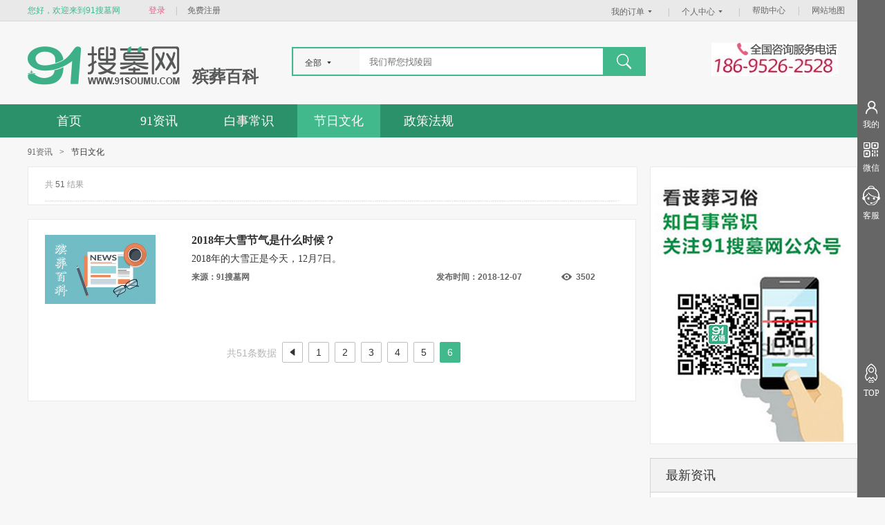

--- FILE ---
content_type: text/html; charset=utf-8
request_url: http://www.91soumu.com/article/163.html?page=6
body_size: 5448
content:
<!doctype html>
<html lang="en">
    <head>
        <meta charset="UTF-8">
<title></title>
<meta name="keywords" content="" />
<meta name="description" content="" />
<link href="/static/web/css/screen.css" media="screen, projection" rel="stylesheet" type="text/css"/>
<!-- 轮播图样式slide.css -->
<link rel="stylesheet" type="text/css" href="/static/web/css/commentpage/commentpage.css"/>
<link rel="stylesheet" type="text/css" href="/static/web/css/slide.css"/>
<script type="text/javascript" src="/static/web/js/jquery-1.9.1.min.js"></script>
        
    </head>
    <body>
        <!--<div class="in_notice">
            <p class="contain"><img src="/static/web/images/lb.png" alt="91搜墓网公告">公告：2019年6月15日-2019年7月31日，网站进行升级维护，在此期间请访问 <a href="http://www.91yos.com">www.91yos.com</a></p>
        </div>-->

        
                    <!-- 顶部 -->
<div class="navbar_top">
    <div class="contain">
        <div class="greet">
            <span>您好，欢迎来到91搜墓网</span>
                            <a class="login" href="/login.html" title='登录'>登录</a>
                <i>|</i>
                <a href="/reg.html" title='免费注册'>免费注册</a>
                        
        </div>
        <div class="nav_top">
            <ul>
                <li class="scan"><a target="_blank" href="http://www.91soumu.com/orders.html" title='我的订单'>我的订单<i class="iconfont icon-iconfontdownjiantou"></i></a>|</li>
                <!--<li class="gwc"><atarget="_blank" href="javascript:;">购物车<i class="iconfont icon-iconfontdownjiantou"></i></a>|</li>-->
                <li><a target="_blank" href="http://www.91soumu.com/orders.html" title='个人中心'>个人中心<i class="iconfont icon-iconfontdownjiantou"></i></a>|</li>
                <li><a target="_blank" href="http://www.91soumu.com/help/contactus.html" title='帮助中心'>帮助中心</a>|</li>
                <li><a target="_blank" href="http://www.91soumu.com/sitemap.html" title='网站地图'>网站地图</a><!--|</li>
                <li class="last"><a target="_blank" href="javascript:;" title='商家后台'>商家后台</a>--></li>
            </ul>
        </div>
        <div style="clear:both;"></div>
    </div>  
</div><!-- navbar_top 顶部 End -->
<script type="text/javascript">
    window.addEventListener("keydown", function(e) {
        if (e.keyCode == 83 && (navigator.platform.match("Mac") ? e.metaKey : e.ctrlKey)) {
            e.preventDefault();
        }
    }, false);
</script>

<!-- header -->
<div class="header fe_header">
    <div class="contain">

        <!-- LOGO -->
        <div class="logo clearfix">
            <a href="/"><img src="/static/web/images/logo.png" alt="LOGO" /></a>
            <h2>殡葬百科</h2>
        </div>
        
        <!-- 选择城市+搜索 -->
        <div class="city_search">

            <!-- 搜索 -->
        <div class="search">

            <!-- 选择搜索内容 -->
            <div class="search_sel_box">
                <span class="search_sel">
                                            全部
                                        <i class="iconfont icon-iconfontdownjiantou"></i>
                </span>
                <div class="search_sel_list">
                    <ul>
                        <li><a href="javascript:void(0);" data-href="/seachkw" data-cat="">全部</a></li>
                        <li><a href="javascript:void(0);" data-href="/seachkw" data-cat="37">陵园墓地</a></li>
                        <li><a href="javascript:void(0);" data-href="/seachkw" data-cat="38">殡仪馆</a></li>
                        <li><a href="javascript:void(0);" data-href="/rite" data-cat="">殡仪公司</a></li>
                        <!-- <li><a href="javascript:;">新闻</a></li> -->
                    </ul>
                </div>
            </div><!-- search_sel_box 选择搜索内容 End -->
            <!-- 搜索框 -->
            <div class="search_input">
                <input id="gover_search_key" class="txt" type="text" value=""  data-cat="37"  placeholder="我们帮您找陵园"/>
                <div class="search_suggest" id="gov_search_suggest">  
                    <ul>
                    </ul>
                </div>
            </div><!-- search_input 搜索框 End -->
            
            <div style="clear:both;"></div>

        </div><!-- search 搜索 End -->

        <!-- 搜索按钮 -->
        <div class="search_btn">
            <button class="ssbtn"></button>
        </div><!-- search_btn 搜索按钮 End -->
        
        <div style="clear:both;"></div>
            
            <!-- 搜索展示内容 -->
            <div class="search_text clearfix">
                <ul>
                                    </ul>
            </div><!-- search_text 搜索展示内容 End -->

        </div><!-- city_search 选择城市+搜索 End -->
        
        <!-- 电话 -->
        <div class="telephone">
            <img src="/static/web/images/telephone.png" alt="电话" />
        </div><!-- telephone 电话 End -->

    </div><!-- contain End -->
</div><!-- header End -->

<!-- 导航 -->
<div class="fe_nav">
    <div class="contain">
        <ul>
            <li >
                <a href="http://www.91soumu.com/article.html">首页</a>
            </li>
                            <li>
                    <a  href="http://www.91soumu.com/article/160.html">91资讯</a>
                </li>
                            <li>
                    <a  href="http://www.91soumu.com/article/162.html">白事常识</a>
                </li>
                            <li>
                    <a class="fe_nav_led" href="http://www.91soumu.com/article/163.html">节日文化</a>
                </li>
                            <li>
                    <a  href="http://www.91soumu.com/article/164.html">政策法规</a>
                </li>
                        <div class="clear"></div>
        </ul>
    </div><!-- contain End -->
</div><!-- nav 导航 End -->
<script type="text/javascript">
    var pathUrl = "Article",
        href = pathUrl == 'Rite' ? '/rite' : '/seachkw';
</script>
<script src="/static/web/js/search.js" type="text/javascript"></script>
                
    <!-- 殡葬百科列表 -->
    <div class="contain contain_pdsize">
        
        <!-- 面包屑导航 -->
        <div class="breadcrumb">
            <ul>
                <li><a href="/article.html">91资讯</a></li>
                <li class="jt">></li>
                <li>节日文化</li>
            </ul>
        </div><!-- breadcrumb End -->
        
        <!-- 左侧内容 -->
        <div class="leftcontain">
            <!-- 筛选条件 -->
            <div class="sifting sifxg">
                <!-- 筛选条件结果显示 -->
                <div class="criteria">
                    <ul>
                        <li class="number">共<span> 51 </span>结果</li>
                    </ul>
                </div>
                            </div><!-- sifting筛选条件结束 -->
            <!-- 殡葬百科列表 -->
            <div class="fe_list">
                                    <!-- 内容 -->
                    <div class="fe_list_box">
                        <div class="fe_list_main clearfix">
                            <!-- 图片 -->
                            <div class="fe_list_main_img">
                                <a href="/article/detail/9924.html" title="2018年大雪节气是什么时候？" target="_blank">
                                    <img 
                                                                                    src="/static/web/images/fe_list_img.jpg"
                                                                            alt="2018年大雪节气是什么时候？"/>
                                </a>
                            </div>
                            <!-- 右侧内容 -->
                            <div class="fe_list_main_text">
                                <h2><a href="/article/detail/9924.html" target="_blank" title="2018年大雪节气是什么时候？">2018年大雪节气是什么时候？</a></h2>
                                <p>2018年的大雪正是今天，12月7日。</p>
                                <p class="source">
                                    来源：91搜墓网                                    <span class="time">
                                        发布时间：2018-12-07                                        <span class="pageviews">
                                            <i></i>3502                                        </span>
                                    </span>
                                </p>
                            </div>
                        </div><!-- cemetery_list_main End -->
                    </div><!-- fe_list_box 内容 End -->
                                <!-- 分页 -->
                <div class="paging">
                    <ul>
                        <ul><li class="tzd">共51条数据</li> <li><a href="/article/163.html?page=5"><i class="iconfont icon-arrow-left-copy"></i></a></li> <li><a href="/article/163.html?page=1">1</a></li><li><a href="/article/163.html?page=2">2</a></li><li><a href="/article/163.html?page=3">3</a></li><li><a href="/article/163.html?page=4">4</a></li><li><a href="/article/163.html?page=5">5</a></li><li class="numled"><a>6</a></li> </ul>                    </ul>
                </div><!-- paging 分页 End -->
            </div><!-- cemetery_list 陵园列表 End -->
        </div><!-- leftcontain End -->
        <!-- 右侧内容 -->
        <div class="rightcontain">
            
            <!--广告位-->
            <div class="advertising advborder cem_margin_bottom">
                <img src="/static/web/images/advertising_img2.jpg"/>
            </div> <!-- advertising 广告位 End-->
            
            <!--最新资讯-->
            <div class="new_message cem_margin_bottom">
                <h2>最新资讯</h2>
                <ul class="clearfix">
                                            <li class="clearfix">
                            <a href="/article/detail/5707.html" title="活人买墓地好不好？给老人提前买墓地好吗？">
                                <img 
                                                                            src="/uploads/News/20180912/thumb_622X388_57138c57d67644cd4d94b2c63b6f86a5.jpg"
                                      
                                alt="活人买墓地好不好？给老人提前买墓地好吗？"/>
                                <div class="txt">
                                    <h3>活人买墓地好不好？给老人提前买墓地好吗？</h3>
                                </div>
                            </a>
                        </li>
                                            <li class="clearfix">
                            <a href="/article/detail/5950.html" title="八宝山墓地多少钱？北京八宝山人民公墓价格">
                                <img 
                                                                            src="/static/web/images/fe_list_img.jpg"
                                      
                                alt="八宝山墓地多少钱？北京八宝山人民公墓价格"/>
                                <div class="txt">
                                    <h3>八宝山墓地多少钱？北京八宝山人民公墓价格</h3>
                                </div>
                            </a>
                        </li>
                                            <li class="clearfix">
                            <a href="/article/detail/7862.html" title="公墓墓碑刻字常见碑文格式参考">
                                <img 
                                                                            src="/static/web/images/fe_list_img.jpg"
                                      
                                alt="公墓墓碑刻字常见碑文格式参考"/>
                                <div class="txt">
                                    <h3>公墓墓碑刻字常见碑文格式参考</h3>
                                </div>
                            </a>
                        </li>
                                            <li class="clearfix">
                            <a href="/article/detail/6168.html" title="上海松鹤园墓地价格表_松鹤墓园电话">
                                <img 
                                                                            src="/static/web/images/fe_list_img.jpg"
                                      
                                alt="上海松鹤园墓地价格表_松鹤墓园电话"/>
                                <div class="txt">
                                    <h3>上海松鹤园墓地价格表_松鹤墓园电话</h3>
                                </div>
                            </a>
                        </li>
                                            <li class="clearfix">
                            <a href="/article/detail/10868.html" title="广东惠州罗浮山公墓墓地电话是多少？">
                                <img 
                                                                            src="/uploads/News/20190808/thumb_622X388_958bf4c0a48e80966f01c03e18c82a81.png"
                                      
                                alt="广东惠州罗浮山公墓墓地电话是多少？"/>
                                <div class="txt">
                                    <h3>广东惠州罗浮山公墓墓地电话是多少？</h3>
                                </div>
                            </a>
                        </li>
                                    </ul>
            </div><!-- new_message 最新资讯 End-->

            <!--广告位-->
            <div class="advertising cem_margin_bottom">
                <img src="/static/web/images/advertising_img.jpg"/>
            </div> <!-- advertising 广告位 End-->

            <!--热门文章-->
            <div class="policies">
                <h2>热门文章</h2>
                <ul>
                                            <li><a href="/article/detail/5950.html" title="八宝山墓地多少钱？北京八宝山人民公墓价格">八宝山墓地多少钱？北京八宝山人民公墓价格</a></li>
                                            <li><a href="/article/detail/7862.html" title="公墓墓碑刻字常见碑文格式参考">公墓墓碑刻字常见碑文格式参考</a></li>
                                            <li><a href="/article/detail/5707.html" title="活人买墓地好不好？给老人提前买墓地好吗？">活人买墓地好不好？给老人提前买墓地好吗？</a></li>
                                            <li><a href="/article/detail/6168.html" title="上海松鹤园墓地价格表_松鹤墓园电话">上海松鹤园墓地价格表_松鹤墓园电话</a></li>
                                            <li><a href="/article/detail/10868.html" title="广东惠州罗浮山公墓墓地电话是多少？">广东惠州罗浮山公墓墓地电话是多少？</a></li>
                                            <li><a href="/article/detail/9207.html" title="公墓合法性及公墓建立审批程序是怎样的？">公墓合法性及公墓建立审批程序是怎样的？</a></li>
                                    </ul>
            </div><!-- policies 热门文章 End-->
        </div><!-- leftcontain End -->
        <div class="clear"></div>
    </div><!-- contain 殡葬百科列表 End -->

        <!-- 底部footer部分 -->
<div class="footer clearfix">
    <div class="contain">
        <!-- 底部导航+联系我们 -->
        <div class="footer_main clearfix">
            <!-- 底部导航 -->
            <div class="footer_nav clearfix">
                <ul class="first">
                    <h1>殡葬文化</h1>
                    <!--<li><a href="http://www.91soumu.com/help/bury.html" title='落葬时间选择' target='_blank'>殡葬时间选择</a></li>-->
                   <!--<li><a href="http://www.91soumu.com/article/161.html" title='墓地文化' target='_blank'>墓地文化</a></li>-->
                    <li><a href="http://www.91soumu.com/help/epigraphic.html" target='_blank' title='碑文挽联'>碑文挽联</a></li>
                </ul>
                <ul>
                    <h1>购墓指南</h1>
                    <!--<li><a href="http://www.91soumu.com/help/tombnotes.html" target='_blank' title='购墓须知'>购墓须知</a></li>
                   <li><a href="http://www.91soumu.com/help/buyart.html" target='_blank' title='选墓技巧'>选墓技巧</a></li>-->
                    <li><a href="http://www.91soumu.com/help/tombprocess.html"  target='_blank' title='购墓流程'>购墓流程</a></li>
                </ul>
                <ul>
                    <h1>常见问题</h1>

                   <!--<li><a href="http://www.91soumu.com/help/wasburied.html" target='_blank' title='落葬讲究'>落葬讲究</a></li>-->
                    <li><a href="http://www.91soumu.com/help/tombagelimit.html"  target='_blank' title='公墓年限'>公墓年限</a></li>
                    <li><a href="http://www.91soumu.com/help/tombflower.html"  target='_blank' title='鲜花祭品'>鲜花祭品</a></li>
                </ul>
                <ul>
                    <h1>平台声明</h1>
                    <li><a href="http://www.91soumu.com/help/disclaimer.html" target='_blank' title='免责条款'>免责条款</a></li>
                    <li><a href="http://www.91soumu.com/help/privacy.html" target='_blank' title='隐私保护'>隐私保护</a></li>
                    <li><a href="http://www.91soumu.com/help/law.html" target='_blank' title='法律声明'>法律声明</a></li>
                </ul>
            </div><!-- footer_nav底部导航结束 -->

            <!-- 公众号 -->
            <div class="wechat">
                <img src="/static/web/images/footer_wechat.jpg" align="微信号" />
                <h2>91忆语</h2>
                <p>91搜墓网微信公众号</p>
            </div><!-- contact联系我们结束 -->
        </div><!-- footer_main底部导航+联系我们结束 -->

    </div><!-- contain -->
</div><!-- footer底部footer部分结束 -->

                    <!-- 友情链接 -->
    <div class="blogroll">
        <div class="contain clearfix">
            <h3>友情链接：</h3>
            <ul>
                                    <li><a href="http://www.91soumu.com" title="北京墓地" target="_blank">北京墓地</a></li>
                                    <li><a href="http://gd.91soumu.com" title="广东公墓价格" target="_blank">广东公墓价格</a></li>
                                    <li><a href="http://www.91soumu.com" title="北京公墓" target="_blank">北京公墓</a></li>
                                    <li><a href="http://sh.91soumu.com" title="上海公墓" target="_blank">上海公墓</a></li>
                                    <li><a href="http://www.91soumu.com" title="北京陵园" target="_blank">北京陵园</a></li>
                                    <li><a href="http://bj.91soumu.com" title="北京公墓" target="_blank">北京公墓</a></li>
                                    <li><a href="http://www.shmudi.cn/" title="上海墓地网" target="_blank">上海墓地网</a></li>
                                    <li><a href="http://www.tt909.cn/" title="天堂家园" target="_blank">天堂家园</a></li>
                                    <li><a href="http://www.xinfanwan.com/" title="风水学" target="_blank">风水学</a></li>
                                    <li><a href="http://lr.91soumu.com/" title="91乐融" target="_blank">91乐融</a></li>
                                    <li><a href="http://nx.91soumu.com" title="宁夏墓地" target="_blank">宁夏墓地</a></li>
                                    <li><a href="http://tj.91soumu.com" title="天津墓地" target="_blank">天津墓地</a></li>
                                    <li><a href="http://hb.91soumu.com" title="河北墓地" target="_blank">河北墓地</a></li>
                                    <li><a href="http://hn.91soumu.com" title="河南墓地" target="_blank">河南墓地</a></li>
                                    <li><a href="http://ah.91soumu.com" title="安徽墓地" target="_blank">安徽墓地</a></li>
                                    <li><a href="http://fj.91soumu.com" title="福建墓地" target="_blank">福建墓地</a></li>
                                    <li><a href="http://sd.91soumu.com" title="山东墓地" target="_blank">山东墓地</a></li>
                                    <li><a href="http://sc.91soumu.com" title="四川墓地" target="_blank">四川墓地</a></li>
                                    <li><a href="http://cq.91soumu.com" title="重庆墓地" target="_blank">重庆墓地</a></li>
                                    <li><a href="http://hunan.91soumu.com" title="湖南墓地" target="_blank">湖南墓地</a></li>
                                    <li><a href="http://hubei.91soumu.com" title="湖北墓地" target="_blank">湖北墓地</a></li>
                                    <li><a href="http://gz.91soumu.com" title="贵州墓地" target="_blank">贵州墓地</a></li>
                                    <li><a href="http://jx.91soumu.com" title="江西墓地" target="_blank">江西墓地</a></li>
                                    <li><a href="http://yn.91soumu.com" title="云南墓地" target="_blank">云南墓地</a></li>
                                    <li><a href="http://gx.91soumu.com" title="广西墓地" target="_blank">广西墓地</a></li>
                                    <li><a href="http://shanxi.91soumu.com" title="陕西墓地" target="_blank">陕西墓地</a></li>
                                    <li><a href="http://gs.91soumu.com" title="甘肃墓地" target="_blank">甘肃墓地</a></li>
                                    <li><a href="http://qh.91soumu.com" title="青海墓地" target="_blank">青海墓地</a></li>
                                    <li><a href="http://www.91soumu.com" title="北京陵园墓地网" target="_blank">北京陵园墓地网</a></li>
                                    <li><a href="http://www.laixuanmu.com" title="北京墓地" target="_blank">北京墓地</a></li>
                            </ul>
        </div>
    </div><!-- blogroll友情链接结束 -->
        <!-- 版权 -->
<div class="copyright">
    <ul>
        <li><a href="http://www.91soumu.com/help/aboutus.html" title='关于我们' target='_blank'>关于我们</a></li>
        <li><a href="http://www.91soumu.com/help/contactus.html" title='联系我们' target='_blank'>联系我们</a></li>
        <li><a href="http://www.91soumu.com/sitemap.html" title='网站地图' target='_blank'>网站地图</a></li>
        <li><a href="http://www.91soumu.com/help/joinus.html" title='加盟合作' target='_blank'>加盟合作</a></li>
        <li><a href="javascript:;" title='手机站' target='_blank'>手机站</a></li>
        <li>热线：<span>186-9526-2528</span></li>
    </ul>
    <p>注：本网站部分资料来源于网络，版权归原作者所有，如有相关诉求，请联系186-9526-2528 </p>
    <p>京ICP备<a href="http://beian.miit.gov.cn" target="_blank">12005803号-12</a>&nbsp;&nbsp;&nbsp;&nbsp;<a href="/" title="91搜墓网">91搜墓网</a>版权所有</p>

<div style="width:300px;margin:0 auto; padding:20px 0;">     <a target="_blank" href="http://www.beian.gov.cn/portal/registerSystemInfo?recordcode=11010802022541" style="display:inline-block;text-decoration:none;height:20px;line-height:20px;"><img src="/j-gah.png" style="float:left;"/><p style="float:left;height:20px;line-height:20px;margin: 0px 0px 0px 5px; color:#fff;">京公网安备 11010802022541号</p ></a></div>

    <p>CopyRight (C)2015- 2026JiuYiYongSheng Technology Allrights</p>
</div><!-- copyright版权结束 -->
<!-- 返回顶部工具条 -->
<div class="toolbar">
    <ul>
        <li class="personal">
                            <a href="http://www.91soumu.com/login.html" title='登录'>
                    <i class="toolbar_personal_icon"></i>
                    <p>我的</p>
                </a>
                        
        </li>
        <!-- <li>
            <a href="javascript:;">
                <i class="toolbar_shoping_icon"></i>
                <p>购<br/>物<br/>车</p>
            </a>
        </li> -->
        <!-- <li>
            <a href="javascript:;">
                <i class="toolbar_collect_icon"></i>
                <p>收藏</p>
            </a>
        </li> -->
        <li class="toolbar_weixin">
            <a href="javascript:;">
                <i class="toolbar_weixin_icon"></i>
                <p>微信</p>
            </a>
            <span class="toolbar_weixin_img"></span>
        </li>
        <li class="toolbar_service">
            <a target="_blank" href="http://p.qiao.baidu.com/im/index?siteid=8935186&amp;ucid=20177439">
                <i class="toolbar_service_icon"></i>
                <p>客服</p>
            </a>
            <!--<div class="toolbar_service_main">
                <a href="#">九儿</a>
                <a href="#">小一</a>
                <a href="#">小木</a>
            </div>-->
        </li>
        <li id="backTop" class="top">
            <a href="javascript:void(0)">
                <i class="toolbar_top_icon"></i>
                <p>TOP</p>
            </a>
        </li>
    </ul>
</div><!-- toolbar返回顶部工具条结束 -->



        <!-- 搜索提示 -->
        <script type="text/javascript" src="/static/web/js/hit.js"></script>
        <!-- 轮播jquery.touchSlider.js -->
        <script type="text/javascript" src="/static/web/js/jquery.touchSlider.js"></script>
        <script type="text/javascript" src="/static/web/js/slide.js"></script>
        <!-- 返回顶部JS -->
<script src="/static/web/js/backtop.js"></script>
<!-- JS -->
<script src="/static/web/js/common.js"></script>

        
    </body>
</html>
    
    



--- FILE ---
content_type: text/css
request_url: http://www.91soumu.com/static/web/css/screen.css
body_size: 27006
content:
@charset "UTF-8";
/* Welcome to Compass.
 * In this file you should write your main styles. (or centralize your imports)
 * Import this file using the following HTML or equivalent:
 * <link href="/stylesheets/screen.css" media="screen, projection" rel="stylesheet" type="text/css" /> */
/**
 * CONTENTS
 * 
 * index.............................首页
 * cemetery..........................陵园墓地
 * funeralparlour....................陵园详情
 * cemetery_detail...................殡仪馆
 * funeralparlour_detail.............殡仪馆详情
 * etiquette.........................殡葬礼仪
 * etiquette_detail..................殡葬礼仪详情
 * funeralencyclopedia...............殡葬百科
 * funeralencyclopedia_list..........殡葬百科列表
 * funeralencyclopedia_detail........殡葬百科详情
 * 
 * 
 * SETTINGS
 * variables.........................变量集中存储文件
 * commonmixin.......................mixin集中存储文件和公共样式
 * icons.............................精灵合图
 * 
 * TOOLS
 *
 * COMPONENTS
 * reset.............................Compass内置浏览器重置样式文件
 * typography........................修饰文本列表垂直韵律样式文件
 * utilities.........................辅助工具类模块(color和精灵合图、打印等模块)
 * css3..............................CSS3模块
 *
 * BUSINESS
 *
 * BASE
 * screen.scss.......................针对当前站点主页的样式修饰
*/
/*浏览器样式重置*/
html, body, div, span, applet, object, iframe,
h1, h2, h3, h4, h5, h6, p, blockquote, pre,
a, abbr, acronym, address, big, cite, code,
del, dfn, em, img, ins, kbd, q, s, samp,
small, strike, strong, sub, sup, tt, var,
b, u, i, center,
dl, dt, dd, ol, ul, li,
fieldset, form, label, legend,
table, caption, tbody, tfoot, thead, tr, th, td,
article, aside, canvas, details, embed,
figure, figcaption, footer, header, hgroup,
menu, nav, output, ruby, section, summary,
time, mark, audio, video {
  margin: 0;
  padding: 0;
  border: 0;
  font: inherit;
  font-size: 100%;
  vertical-align: baseline;
}

html {
  line-height: 1;
}

ol, ul {
  list-style: none;
}

table {
  border-collapse: collapse;
  border-spacing: 0;
}

caption, th, td {
  text-align: left;
  font-weight: normal;
  vertical-align: middle;
}

q, blockquote {
  quotes: none;
}
q:before, q:after, blockquote:before, blockquote:after {
  content: "";
  content: none;
}

a img {
  border: none;
}

article, aside, details, figcaption, figure, footer, header, hgroup, main, menu, nav, section, summary {
  display: block;
}
.icons-sprite, .user_nav h2 i, .tombmaps_nav .city .sele .city_icon, .tombmaps_nav .city .city_list, .header .city_search .city .sele .city_icon, .header .city_search .city .city_list, .header .city_search .search_btn .ssbtn, .toolbar .toolbar_personal_icon, .toolbar .toolbar_shoping_icon, .toolbar .toolbar_collect_icon, .toolbar .toolbar_weixin_icon, .toolbar .toolbar_service_icon, .toolbar .toolbar_top_icon, .sifting .criteria .if span, .commtooltip .tooltip_cloce, .help_nav .help_nav_list h2 .down, .help_nav .help_nav_list .active .down, .home_banner_info ul .close, .home_cemetery .home_cemetery_main ul li .home_cemetery_main_img .location i, .home_etiquette .home_etiquette_mainbox .home_etiquette_main_img .location i, .home_cemetery_com .home_cemetery_main ul li .home_cemetery_main_img .location i, .cemetery_list .cemetery_list_main .cemetery_list_main_img .ygwicon, .cemetery_list .cemetery_list_main .cemetery_list_main_info h2 span i, .cemetery_list .cemetery_list_main .cemetery_list_main_info .lookmap i, .cemetery_detail_main .cemetery_detail_main_img .ygwicon, .cemetery_detail_main .cemetery_detail_main_text h2 a .cemetery_detail_attention_icon, .cemetery_detail_main .cemetery_detail_main_text .address .lookmap i, .cemetery_detail_main .cemetery_detail_main_text .addressAd .lookmap i, .cem_detail .cem_detail_tombtype .tombtype .tombtypeul li .ygwicon, .tooltip_remark .niname span, .tooltip_remark .niname .niname_hover, .tooltip_remark .tooltip_remark_close, .funeralparlour_detail h2 .funeralparlour_introduce_icon, .funeralparlour_detail h2 .funeralparlour_traffic_icon, .fe_list .fe_list_main .fe_list_main_text .source .time .pageviews i, .fe_detail .source i, .eb_main .eb_main_list ul li .home_cemetery_main_img .location i, .login_main .login, .igree_box .tooltip_cloce, .celebrities_details .abstract span, .celebrities_details_right .other i, .tooltip_cemetery_orders .tooltip_cemetery_orders_cloce, .etiquette_orders .cemetery_orders_title i, .cemetery_orders_evaluate .niname span, .cemetery_orders_evaluate .niname .niname_hover, .cemetery_orders_evaluate .cemetery_orders_evaluate_close, .tombmaps_box .tombmaps_right .tombmaps_right_contain h2 i, .help_serviceprocess .help_serviceprocess_main ul li .help_serviceprocess_liarrows2, .help_serviceprocess .help_serviceprocess_main ul li .help_serviceprocess_span1, .help_serviceprocess .help_serviceprocess_main ul li .help_serviceprocess_span2, .help_serviceprocess .help_serviceprocess_main ul li .help_serviceprocess_span3, .help_serviceprocess .help_serviceprocess_main ul li .help_serviceprocess_span4, .help_serviceprocess .help_serviceprocess_main ul li .help_serviceprocess_span5, .help_serviceprocess .help_serviceprocess_main ul li .help_serviceprocess_span6, .help_contactus p .dz, .help_contactus p .yx, .help_contactus p .rx, .help_tombnotes_detail .source i {
  background-image: url('../images/icons-s755b30c2af.png');
  background-repeat: no-repeat;
}

a {
  color: #333333;
  outline: none;
}

a, a:hover, .user_nav ul li .user_led {
  text-decoration: none;
}

input:focus {
  outline: none;
}

button:focus {
  outline: none;
}

.clear {
  clear: both;
}

.clearfix {
  overflow: hidden;
  *zoom: 1;
}

body {
  min-width: 1200px;
  background: #f7f7f7;
}

body, p, h1, h2, h3, h4, h5, h6 {
  font-family: "宋体";
  font-size: 14px;
  color: #333333;
}

.contain {
  width: 1200px;
  margin: 0 auto;
}

.contain_pdsize {
  padding-bottom: 36px;
}

.nav ul li a, .tombmaps_nav .tombmaps_nav_main li a, .toolbar .toolbar_service .toolbar_service_main a, .buttonlv, .buttonbai, .buttonhui, .subscribetomb .yubtn, .paging ul li a, .paging ul .intext .tex, .commtooltip .tooltip_btn a, .home_burial .drama-slide a, .cem_detail .cem_detail_tombtype .tombtype .tombtypeul li .btn a, .cem_detail .cem_details_remark .cem_details_star .remark_btn a, .tooltip_remark .remark_btn a, .etiquette_detail_package .package .packageul li .btn a, .login_main .login .login_title ul li a, .login_main .login .login_box_main .login_btn a, .register .register_left a, .register .register_right h1 span, .register .register_right .register_btn, .cemetery_orders .cemetery_orders_nr .licz .ljfk, .tooltip_cemetery_orders .tooltip_cemetery_orders_btn a, .cemetery_orders_evaluate .remark_btn a, .personaldata .pers_save, .changepassword .cha_save, .bury_main .bury_main_left .bury_main_query .btn, .tombmaps_box .tombmaps_left .tombmaps_list .tombmaps_list_main .price a, .history_contain .history_more_btn a, .subscribe_banner .subscribe_box .subscribe_box_main .login_btn a, .joinus_cem .lea_cembtn {
  display: block;
  text-align: center;
}

.user_nav h2 i, .tombmaps_nav .city .sele .city_icon, .header .city_search .city .sele .city_icon, .help_nav .help_nav_list h2 .down, .help_nav .help_nav_list .active .down, .home_cemetery .home_cemetery_main ul li .home_cemetery_main_img .location i, .home_etiquette .home_etiquette_mainbox .home_etiquette_main_img .location i, .home_cemetery_com .home_cemetery_main ul li .home_cemetery_main_img .location i, .cemetery_list .cemetery_list_main .cemetery_list_main_info h2 span i, .cemetery_list .cemetery_list_main .cemetery_list_main_info .lookmap i, .cemetery_detail_main .cemetery_detail_main_text h2 a .cemetery_detail_attention_icon, .cemetery_detail_main .cemetery_detail_main_text .address .lookmap i, .cemetery_detail_main .cemetery_detail_main_text .addressAd .lookmap i, .tooltip_remark .niname span, .funeralparlour_detail h2 i, .fe_list .fe_list_main .fe_list_main_text .source .time .pageviews i, .fe_detail .source i, .eb_main .eb_main_list ul li .home_cemetery_main_img .location i, .etiquette_orders .cemetery_orders_title i, .cemetery_orders_evaluate .niname span, .tombmaps_box .tombmaps_right .tombmaps_right_contain h2 i, .help_serviceprocess .help_serviceprocess_main ul li span, .help_serviceprocess .help_serviceprocess_main ul li .help_serviceprocess_liarrows2, .help_contactus p i, .help_tombnotes_detail .source i {
  display: inline-block;
  vertical-align: middle;
}

/*针对编辑器的样式*/
.kindedit_strong strong {
  font-weight: bold;
}

.kindedit_td td {
  border: 1px solid #333;
}

@font-face {
  font-family: "iconfont";
  src: url("../fonts/iconfont.eot?t=1495678306841");
  /* IE9*/
  src: url("../fonts/iconfont.eot?t=1495678306841#iefix") format("embedded-opentype"), url("../fonts/iconfont.woff?t=1495678306841") format("woff"), url("../fonts/iconfont.ttf?t=1495678306841") format("truetype"), url("../fonts/iconfont.svg?t=1495678306841#iconfont") format("svg");
  /* iOS 4.1- */
}
.iconfont {
  font-family: "iconfont" !important;
  font-size: 16px;
  font-style: normal;
  -webkit-font-smoothing: antialiased;
  -moz-osx-font-smoothing: grayscale;
}

.icon-iconfontdownjiantou:before {
  content: "\e61b";
}

.icon-arrow-left-copy:before {
  content: "\e606";
}

.icon-arrow-left-copy1:before {
  content: "\e60d";
}

/*顶部*/
.navbar_top {
  width: 100%;
  height: 30px;
  background: #e9e9e9;
  border-bottom: 1px solid #d9d8d8;
  line-height: 30px;
}
.navbar_top .greet {
  float: left;
  font-size: 12px;
}
.navbar_top .greet span {
  margin-right: 38px;
  color: #41b98d;
}
.navbar_top .greet a {
  font-size: 12px;
  color: #666666;
}
.navbar_top .greet i {
  margin: 0 12px;
  color: #a9a9a9;
}
.navbar_top .greet .login {
  color: #ef5980;
}
.navbar_top .nav_top {
  float: right;
  font-size: 12px;
}
.navbar_top .nav_top li {
  float: left;
  color: #a9a9a9;
}
.navbar_top .nav_top li a {
  margin: 0 18px;
  font-size: 12px;
  color: #666666;
}
.navbar_top .nav_top li i {
  font-size: 16px;
}
.navbar_top .nav_top .last a {
  margin-right: 0;
}

/*导航*/
.nav {
  margin: 0;
  padding: 0;
  border: 0;
  overflow: hidden;
  *zoom: 1;
  width: 100%;
  height: 40px;
  border-bottom: 2px solid #2b916b;
  background: #f7f7f7;
}
.nav li {
  list-style-image: none;
  list-style-type: none;
  margin-left: 0;
  white-space: nowrap;
  float: left;
  padding-left: left;
  padding-right: left;
}
.nav li:first-child {
  padding-left: 0;
}
.nav li:last-child {
  padding-right: 0;
}
.nav li.last {
  padding-right: 0;
}
.nav ul li a {
  width: 130px;
  height: 40px;
  line-height: 40px;
  font-family: "微软雅黑";
  font-size: 16px;
}
.nav ul li a:hover, .nav .user_nav ul li .user_led, .user_nav .nav ul li .user_led {
  background: #41b98d;
  color: #fff;
}
.nav ul .lineheight a {
  background: #41b98d;
  color: #fff;
}

/*面包屑导航*/
.breadcrumb {
  margin: 0;
  padding: 0;
  border: 0;
  overflow: hidden;
  *zoom: 1;
  color: #333333;
  font-size: 12px;
  line-height: 42px;
}
.breadcrumb li {
  list-style-image: none;
  list-style-type: none;
  margin-left: 0;
  white-space: nowrap;
  float: left;
  padding-left: 5px;
  padding-right: 5px;
}
.breadcrumb li:first-child {
  padding-left: 0;
}
.breadcrumb li:last-child {
  padding-right: 0;
}
.breadcrumb li.last {
  padding-right: 0;
}
.breadcrumb .jt {
  color: #333333;
}
.breadcrumb a {
  font-size: 12px;
  color: #666666;
}

.fe_nav {
  height: 48px;
  background: #2b916b;
}
.fe_nav ul li {
  position: relative;
  float: left;
  width: 120px;
  margin-right: 10px;
  text-align: center;
}
.fe_nav ul li:hover {
  background: #41b98d;
}
.fe_nav ul li a {
  display: block;
  color: #fff;
  font-family: "微软雅黑";
  font-size: 18px;
  line-height: 48px;
}
.fe_nav ul li i {
  display: inline-block;
  vertical-align: middle;
  width: 8px;
  height: 4px;
  margin-left: 5px;
  background: url(../images/fe_nav_iicon.png);
}
.fe_nav .last {
  margin-right: 0;
}
.fe_nav .fe_nav_led {
  background: #41b98d;
}
.fe_nav .fe_subnav {
  display: none;
  position: absolute;
  top: 48px;
  width: 120px;
  background: #41b98d;
  z-index: 99;
}
.fe_nav .fe_subnav li {
  width: 120px;
  margin-right: 0;
  line-height: 38px;
}
.fe_nav .fe_subnav li a {
  color: #fff;
  font-family: "微软雅黑";
  font-size: 16px;
}
.fe_nav .fe_subnav li:hover {
  background: #2b916b;
}

/*个人中心左侧导航*/
.user_nav {
  float: left;
  width: 198px;
}
.user_nav h2 {
  background: #41b98d;
  color: #fff;
  font-family: "微软雅黑";
  font-size: 18px;
  text-align: center;
  line-height: 50px;
}
.user_nav h2 i {
  margin: 0 10px 3px 0;
  background-position: 0 -2196px;
  height: 20px;
  width: 16px;
}
.user_nav ul {
  padding-top: 10px;
  background: #fff;
  border: 1px solid #e9e9e9;
}
.user_nav ul li {
  line-height: 40px;
}
.user_nav ul li a {
  display: block;
  padding-left: 70px;
  color: #666666;
}
.user_nav ul li a:hover, .user_nav ul li .user_led {
  background: #eaf5f1;
  color: #41b98d;
}

/*地图看墓导航*/
.tombmaps_nav {
  width: 100%;
  height: 46px;
  background: #41b98d;
}
.tombmaps_nav .city {
  position: relative;
  float: left;
  width: 106px;
}
.tombmaps_nav .city .sele {
  display: block;
  width: 106px;
  height: 46px;
  line-height: 46px;
  color: #fff;
  font-size: 16px;
  font-family: "微软雅黑";
  font-weight: 700;
  cursor: pointer;
}
.tombmaps_nav .city .sele .city_icon {
  margin: 0 0 3px 16px;
  background-position: 0 -688px;
  height: 21px;
  width: 14px;
}
.tombmaps_nav .city .sele .icon-iconfontdownjiantou {
  color: #fff;
}
.tombmaps_nav .city .city_list {
  display: none;
  position: absolute;
  top: 46px;
  background-position: 0 -276px;
  height: 410px;
  width: 315px;
  z-index: 99;
}
.tombmaps_nav .city .city_list ul {
  padding-left: 6px;
}
.tombmaps_nav .city .city_list ul li {
  float: left;
  margin: 0 6px;
  color: #666666;
  font-size: 12px;
  line-height: 26px;
}
.tombmaps_nav .city .city_list ul li a {
  padding: 2px 4px;
  -moz-border-radius: 4px;
  -webkit-border-radius: 4px;
  border-radius: 4px;
  color: #666666;
  font-size: 12px;
}
.tombmaps_nav .city .city_list ul li a:hover, .tombmaps_nav .city .city_list .user_nav ul li .user_led, .user_nav .tombmaps_nav .city .city_list ul li .user_led {
  background: #41b98d;
  color: #fff;
}
.tombmaps_nav .tombmaps_nav_main {
  float: left;
}
.tombmaps_nav .tombmaps_nav_main li {
  float: left;
}
.tombmaps_nav .tombmaps_nav_main li a {
  width: 130px;
  height: 46px;
  line-height: 46px;
  color: #fff;
  font-family: "微软雅黑";
  font-size: 16px;
}
.tombmaps_nav .tombmaps_nav_main li a:hover, .tombmaps_nav .tombmaps_nav_main .user_nav ul li .user_led, .user_nav ul .tombmaps_nav .tombmaps_nav_main li .user_led {
  background: #2b916b;
}
.tombmaps_nav .tombmaps_nav_main .lineheight a {
  background: #2b916b;
}

/*header*/
.header {
  height: 120px;
  background: #f7f7f7;
}
.header .logo {
  float: left;
  padding-top: 36px;
}
.header .logo img {
  width: 220px;
  height: 56px;
}
.header .city_search {
  float: left;
  width: 642px;
  margin-left: 38px;
}
.header .city_search .city {
  position: relative;
  float: left;
  width: 106px;
  margin-top: 36px;
}
.header .city_search .city .sele {
  display: block;
  width: 106px;
  height: 44px;
  border: 1px solid #f7f7f7;
  line-height: 44px;
  font-size: 16px;
  font-family: "微软雅黑";
  cursor: pointer;
}
.header .city_search .city .sele:hover {
  border: 1px solid #e9e9e9;
  background: #fff;
}
.header .city_search .city .sele .city_icon {
  margin: 0 0 3px 16px;
  background-position: 0 -253px;
  height: 21px;
  width: 14px;
}
.header .city_search .city .sele .icon-iconfontdownjiantou {
  color: #999999;
}
.header .city_search .city .city_list {
  display: none;
  position: absolute;
  top: 44px;
  background-position: 0 -276px;
  height: 410px;
  width: 315px;
  z-index: 99;
}
.header .city_search .city .city_list ul {
  padding-left: 6px;
}
.header .city_search .city .city_list ul li {
  float: left;
  margin: 0 6px;
  color: #666666;
  font-size: 12px;
  line-height: 26px;
}
.header .city_search .city .city_list ul li a {
  padding: 2px 4px;
  -moz-border-radius: 4px;
  -webkit-border-radius: 4px;
  border-radius: 4px;
  color: #666666;
  font-size: 12px;
}
.header .city_search .city .city_list ul li a:hover, .header .city_search .city .city_list .user_nav ul li .user_led, .user_nav .header .city_search .city .city_list ul li .user_led {
  background: #41b98d;
  color: #fff;
}
.header .city_search .search {
  float: left;
  width: 446px;
  margin: 36px 0 0 24px;
  border: 2px solid #41b98d;
}
.header .city_search .search .search_sel_box {
  position: relative;
  float: left;
  width: 96px;
  font-size: 12px;
  line-height: 36px;
}
.header .city_search .search .search_sel_box .search_sel {
  display: block;
  width: 80px;
  height: 36px;
  padding-left: 16px;
  border: 1px solid #e9e9e9;
  cursor: pointer;
}
.header .city_search .search .search_sel_box .search_sel_list {
  position: absolute;
  top: 35px;
  display: none;
  width: 96px;
  border: 1px solid #e9e9e9;
  border-top: none;
  background: #f7f7f7;
  z-index: 99;
}
.header .city_search .search .search_sel_box .search_sel_list a {
  display: block;
  padding-left: 16px;
  color: #666666;
  line-height: 34px;
}
.header .city_search .search .search_sel_box .search_sel_list a:hover, .header .city_search .search .search_sel_box .search_sel_list .user_nav ul li .user_led, .user_nav ul li .header .city_search .search .search_sel_box .search_sel_list .user_led {
  background: #dcf2ed;
}
.header .city_search .search .search_input {
  position: relative;
  float: left;
  width: 350px;
}
.header .city_search .search .search_input .txt {
  width: 336px;
  height: 36px;
  padding-left: 14px;
  border: none;
}
.header .city_search .search .search_input .search_suggest {
  display: none;
  position: absolute;
  z-index: 999;
  width: 349px;
  border: 1px solid #EBEBEB;
  box-shadow: 1px 1px 3px #ededed;
  -webkit-box-shadow: 1px 1px 3px #ededed;
  -moz-box-shadow: 1px 1px 3px #ededed;
  -o-box-shadow: 1px 1px 3px #ededed;
}
.header .city_search .search .search_input .search_suggest li {
  font-weight: 400;
  height: 24px;
  padding-left: 10px;
  background: #FFFFFF;
  overflow: hidden;
  line-height: 24px;
  cursor: default;
  font-family: arial;
  font-size: 14px;
  color: #6A5ACD;
}
.header .city_search .search .search_input .search_suggest li:hover {
  background: #F8F8F8;
}
.header .city_search .search_btn {
  float: left;
  width: 62px;
}
.header .city_search .search_btn .ssbtn {
  border: none;
  background-position: 0 -1904px;
  height: 42px;
  width: 62px;
  margin-top: 36px;
}
.header .city_search .search_text {
  margin-left: 132px;
}
.header .city_search .search_text ul li {
  float: left;
  margin-right: 16px;
}
.header .city_search .search_text ul li a {
  color: #999999;
  font-size: 12px;
}
.header .city_search .search_text ul li a:hover, .header .city_search .search_text .user_nav ul li .user_led, .user_nav .header .city_search .search_text ul li .user_led {
  color: #41b98d;
}
.header .telephone {
  float: right;
  width: 211px;
  height: 53;
  margin-top: 30px;
}
/******地图更改部分******/
.map_san{
	margin-left: 4px;
	display: inline-block;
	width: 7px;
	height: 4px;
	background: url(../images/map-san.png)no-repeat;
	background-size:7px 4px ;
}
.header_change{
	border-bottom: 2px solid #2b916b;
	height: 110px;
}
.header_change .logo_change{
	padding-top: 16px;
}
.header_change .logo_change img{
	width: 301px;
	height: 77px;
}
.header_change .city_search_change .city_change{
	margin-top: 27px;
}
.header .city_search_change{
	width:860px;
}
.map_nav{
	width:753px;
	float: right;
	margin-top: 27px;
}
.map_nav ul li{
	float: left;
	line-height: 48px;
	width:94px;
	text-align: center;
}
.map_nav ul li a{
	font-size: 16px;
	font-family: "微软雅黑";
}
.map_green a{color:#2b916d;}
.map_nav ul li a:hover{
	color:#2b916d;
}
/*地图*/
.tombmap_map_change{
	width:100%;
	height: calc(100% - 155px) !important;
}
.tombmap_map_change_main{
	width:100%;
	height:100%;
	position:relative ;
}
#allmap{
	width: 100%;
	height: 100%;
}
#allmap img{
	width:100%;
	height: 100%;
}
/*地图左侧*/
.tombmap_mapleft{
	position: absolute;
	left:10px;
	top:0px;
	background: #fff;
	padding:15px 17px;
	-moz-box-shadow: 3px 3px 2px 1px rgba(102,102,102, 0.1);
    -webkit-box-shadow: 3px 3px 2px 1px rgba(102,102,102, 0.1);
    box-shadow: 3px 3px 2px 1px rgba(102,102,102, 0.1);
}
.map_search{
	width: 344px;
	height: 40px;
	border:1px solid #41B98D;
	position: relative;
}
.map_input{
	border:none;
	outline: none;
	width: 295px;
	height: 38px;
	line-height: 38px;
	text-indent: 10px;
}
.map_searchimg{
	width: 48px;
	height: 40px;
	position: absolute;
	right: 0px;
	top:0px;
}
/*查找条件*/
.locate{margin-top: 15px;}
.locate>div{
	width:92px;
	height: 36px;
	border:1px solid #d9d8d8;
	float: left;
	margin-left: 30px;
	border-radius: 5px;
	text-indent: 12px;
	line-height: 36px;
	background: url(../images/map-san.png)no-repeat 70px center;
	position:relative;
	
}
.locate>div>span{
	cursor: pointer;
	font-size: 12px;
	color:#333333;
}
.locate .locateleft{
	margin-left: 0px;
}
/*区域*/
.locateleft .locateleftfirst{
	position: absolute;
	width: 326px;
	height: 196px;
	background: url(../images/map-whiteleft.png)no-repeat;
	z-index: 1;
	top:-7px;
	left: -8px;
	background-size:326px 196px ;
}

.locateleft_list{
	padding-left: 12px;
}
.locateleft_list ul li{
	float: left;
	width: 60px;
}
.locateleft_list ul li a{
	color:#666666;
	font-size: 12px;
}
.locateleft_list ul li a:hover{
	color:#ef5980;
}
.locateleft_list .locateleft_listfont{
	width: 100%;
	margin-top: 6px;
	color:#ef5980;
	background: url(../images/map-san.png)no-repeat 68px center;
}
/*区域 end*/
/*价格*/
.locatecenterfirst{
	width:94px;
	padding-bottom: 10px;
	height:auto;
	background: #fff;
	position: absolute;
	z-index: 1;
	top:-1px;
	left: -1px;
	-moz-box-shadow: 0px 0px 7px 3px rgba(102,102,102, 0.1);
    -webkit-box-shadow: 0px 0px 7px 3px rgba(102,102,102, 0.1);
    box-shadow:0px 0px 7px 3px rgba(102,102,102, 0.1);
    border-radius: 3px;
}

.locatecenterfirst ul li a{
	color:#666666;
	font-size: 12px;
}
.locatecenterfirst ul li a:hover{color:#ef5980;}
.locatecenterbor{
	background: url(../images/map-san.png)no-repeat 68px center;
}

/*价格 end*/
/*向下按钮*/
.btnbottom{
	width:64px;
	height: 17px;
	text-align: center;
	background: url(../images/map-btnbottom.png)no-repeat;
	position:absolute;
	top:125px;
    left: 165px;
    cursor: pointer;
}
.btnbottom>i{
	font-weight: 600;
	font-size: 20px;
	color:#7a7a7a;
	display: inline-block;
	margin-top: -4px;
}
/*向上按钮*/
.btntop{
	width:64px;
	height: 17px;
	background: url(../images/map-topbtn.png)no-repeat;
	cursor: pointer;
	margin: 0 auto;
	z-index: 1;
	text-align: center;
}
.btntop>i{
	font-weight: 600;
	font-size: 20px;
	color:#7a7a7a;
	display: inline-block;
	margin-top: -4px;
}
/*搜索结果*/
.map_result{
	width:380px;
	height: 80%;
	position: absolute;
	left:10px;
	top:133px;
}
.map_result .result_header{
	text-indent: 17px;
	background:#F7F7F7 ;
	line-height: 34px;
	color:#666666;
	font-size: 12px;
	-moz-box-shadow: 3px 3px 2px 1px rgba(102,102,102, 0.1);
    -webkit-box-shadow: 3px 3px 2px 1px rgba(102,102,102, 0.1);
    box-shadow: 3px 3px 2px 1px rgba(102,102,102, 0.1);
}
.map_result .result_header span{
	color:#EF5980;
}
/*陵园结果列表*/
.result_list{
	overflow-y: scroll;
	height: auto;
	max-height: 76%;
	background: #fff;
	-moz-box-shadow: 3px 3px 2px 1px rgba(102,102,102, 0.1);
    -webkit-box-shadow: 3px 3px 2px 1px rgba(102,102,102, 0.1);
    box-shadow: 3px 3px 2px 1px rgba(102,102,102, 0.1);
}
.result_list ul li{
	border-top:1px solid #D9D8D8;
	padding: 12px 0px;
	text-indent: 17px;
}
.result_list ul li:first-child{
	border:none;
}
.result_list ul li h3{
	color:#333333;
	font-size: 18px;
	font-weight: bold;
	font-family: "微软雅黑";
}
.result_list ul li p{
	font-family: "微软雅黑";
	font-size: 12px;
	color:#666666;
}
.result_list ul li .spantop{
	margin: 13px 0px;
}
.result_list ul li .spantop span{
	color: #ef5980;
    font-size: 12px;
    float: right;
    margin-right: 8px;
    margin-top: -9px;
}
.result_list ul li .spantop span font{
	font-family: "微软雅黑";
    font-size: 16px;
    font-weight: 700;
} 
.result_list ul li .spantop span strong{
	font-family: "微软雅黑";
    font-size: 20px;
    font-weight: 700;
} 
.result_list ul li .spanbottom span{
	color:#999999;
	font-size: 12px;
	float: right;
	margin-right: 48px;
	margin-top: -9px;
}
/*未找到*/
.result_nomain{
	position: absolute;
	left: 10px;
	top:154px;
}
.result_noguo{
	width: 382px;
	height: 165px;
	background: url(../images/map-weizhaodao.png)no-repeat;
	background-size:382px 165px;
	color:#666666;
	font-size: 12px;
	text-align: center;
}
.result_noguo>p{
	padding-top: 110px;
	font-size: 12px;
	color:#666666;
}
.map_nodo{
	width:64px;
	height: 17px;
	cursor: pointer;
	margin: -4px auto 0px; 
	text-align: center;
	background: url(../images/map-topbtn.png)no-repeat;
}
.map_nodo>i{
	font-weight: 600;
	font-size: 20px;
	color:#7a7a7a;
	display: inline-block;
	margin-top: -4px;
}
/*陵园名称*/
.cemname_change{
	position: absolute;
    top: 220px;
    right: 475px;
    padding: 0 16px;
    background: #666666;
    color: #fff;
    line-height: 30px;
    -moz-border-radius: 12px;
    -webkit-border-radius: 12px;
    border-radius: 12px;
    -moz-box-shadow: 0px 0px 2px 2px rgba(102,102,102, 0.4);
    -webkit-box-shadow: 0px 0px 2px 2px rgba(102,102,102, 0.4);
    box-shadow: 0px 0px 2px 2px rgba(102,102,102, 0.4);
}
.cemname_change:after {
    position: absolute;
    top: 28px;
    left: 46%;
    content: ' ';
    width: 0;
    height: 0;
    border: 10px solid transparent;
    border-top: 10px solid #666666;
}
/*地图更改部分 end*/
/*登录header*/
.login_header {
  height: 96px;
  border-bottom: 1px solid #e9e9e9;
}
.login_header .logo {
  padding-top: 22px;
}
.login_header h1 {
  float: left;
  border-left: 1px solid #e9e9e9;
  padding-left: 36px;
  margin: 37px 0 0 26px;
  font-family: "微软雅黑";
  font-size: 24px;
  line-height: 42px;
}
.login_header .login_register {
  float: right;
  margin-top: 50px;
  font-family: "微软雅黑";
  font-size: 18px;
}
.login_header .login_register a {
  color: #41b98d;
}

.fe_header .logo a {
  display: block;
  float: left;
  width: 220px;
}
.fe_header .logo h2 {
  float: left;
  margin: 32px 0 0 18px;
  color: #565757;
  font-family: "微软雅黑";
  font-size: 24px;
  font-weight: 700;
}
.fe_header .city_search {
  width: 512px;
  margin-left: 48px;
}
.fe_header .city_search .search {
  margin-left: 0;
}
.fe_header .city_search .search_text {
  margin-left: 0;
}

/*返回顶部工具条*/
.toolbar {
  position: fixed;
  right: 0;
  top: 0;
  width: 40px;
  height: 100%;
  background: #666666;
  text-align: center;
}
.toolbar a {
  display: block;
  padding: 10px 0;
  color: #fff;
}
.toolbar a:hover, .toolbar .user_nav ul li .user_led, .user_nav ul li .toolbar .user_led {
  background: #41b98d;
}
.toolbar p {
  margin-top: 6px;
  color: #fff;
  font-size: 12px;
}
.toolbar .toolbar_personal_icon {
  display: inline-block;
  background-position: 0 -2002px;
  height: 19px;
  width: 17px;
}
.toolbar .toolbar_shoping_icon {
  display: inline-block;
  background-position: 0 -2053px;
  height: 23px;
  width: 23px;
}
.toolbar .toolbar_collect_icon {
  display: inline-block;
  background-position: 0 -1980px;
  height: 20px;
  width: 22px;
}
.toolbar .toolbar_weixin_icon {
  display: inline-block;
  background-position: 0 -2108px;
  height: 22px;
  width: 22px;
}
.toolbar .toolbar_service_icon {
  display: inline-block;
  background-position: 0 -2023px;
  height: 28px;
  width: 26px;
}
.toolbar .toolbar_top_icon {
  display: inline-block;
  background-position: 0 -2078px;
  height: 28px;
  width: 18px;
}
.toolbar .personal {
  margin-top: 136px;
}
.toolbar .toolbar_weixin {
  position: relative;
}
.toolbar .toolbar_weixin span {
  display: none;
  position: absolute;
  top: -30px;
  left: -142px;
  width: 142px;
  height: 133px;
}
.toolbar .toolbar_service {
  position: relative;
}
.toolbar .toolbar_service .toolbar_service_main {
  display: none;
  position: absolute;
  top: -30px;
  left: -155px;
  width: 138px;
  height: 150px;
  padding: 58px 0 0 17px;
  background: url(../images/toolbar_service_mainbg.png);
}
.toolbar .toolbar_service .toolbar_service_main a {
  width: 74px;
  height: 33px;
  line-height: 33px;
  padding: 0 0 0 38px;
  margin-top: 10px;
  background: url(../images/toolbar_service_mainabg.png);
  color: #009ae8;
  text-align: left;
}
.toolbar .top {
  margin-top: 188px;
}
.toolbar .top p {
  font-family: "微软雅黑";
}

/*底部内容*/
.footer {
  width: 100%;
  padding: 42px 0 10px 0;
  background: #41b98d;
}
.footer .footer_nav {
  float: left;
}
.footer .footer_nav ul {
  float: left;
  width: 229px;
  background: url(../images/footer_nav_ulborder.jpg) no-repeat;
  background-position: 0 7px;
  text-align: center;
}
.footer .footer_nav ul li {
  line-height: 48px;
}
.footer .footer_nav ul li a {
  font-size: 16px;
  color: #fff;
}
.footer .footer_nav .first {
  width: 152px;
  background: inherit;
  text-align: left;
}
.footer .footer_nav h1 {
  margin-bottom: 14px;
  color: #fff;
  font-family: "微软雅黑";
  font-size: 16px;
  font-weight: 700;
}
.footer .wechat {
  float: left;
  width: 142px;
  margin-left: 10px;
  text-align: center;
}
.footer .wechat h2 {
  color: #fff;
  font-family: "微软雅黑";
  font-size: 18px;
  font-weight: 700;
  line-height: 40px;
}
.footer .wechat p {
  color: #fff;
  font-family: "微软雅黑";
  font-size: 12px;
}

/*友情链接*/
.blogroll {
  width: 100%;
  padding: 30px 0;
  border-bottom: 1px dashed #fff;
  background: url(../images/blogroll_bg.jpg) repeat-x;
  background-color: #41b98d;
}
.blogroll h3 {
  margin-bottom: 14px;
  color: #fff;
  font-family: "微软雅黑";
  font-size: 18px;
}
.blogroll ul {
  padding-right: 190px;
}
.blogroll ul li {
  float: left;
  width: 125px;
  line-height: 32px;
}
.blogroll ul li a {
  color: #fff;
}

/*版权*/
.copyright {
  width: 100%;
  padding: 32px 0 28px 0;
  background: #2b916b;
  text-align: center;
}
.copyright ul {
  display: inline-block;
  margin-bottom: 18px;
}
.copyright ul li {
  display: inline-block;
  padding: 0 10px;
  color: #fff;
  font-family: "微软雅黑";
  font-size: 18px;
  text-shadow: 4px 5px 4px rgba(12, 4, 7, 0.1);
}
.copyright ul li a {
  color: #fff;
  font-family: "微软雅黑";
  font-size: 18px;
}
.copyright ul li span {
  font-weight: 700;
}
.copyright p {
  color: #fff;
  font-family: Arial, "Microsoft YaHei";
  font-size: 12px;
  line-height: 20px;
}
.copyright p a {
  color: #fff;
}

/*登录页面版权*/
.login_copyright {
  background: #f7f7f7;
}
.login_copyright ul li {
  color: #333333;
}
.login_copyright ul li a {
  color: #333333;
}
.login_copyright p {
  color: #333333;
}

/*左右布局*/
.leftcontain {
  float: left;
  width: 880px;
}

.rightcontain {
  float: right;
  width: 300px;
}

.buttonlv {
  width: 128px;
  height:40px;
  line-height: 40px;
  border: 1px solid #41b98d;
  background: #41b98d;
  color: #fff;
  font-family: "微软雅黑";
  font-size: 18px;
  font-weight: 700;
  -moz-border-radius: 4px;
  -webkit-border-radius: 4px;
  border-radius: 4px;
}
.buttonlv:hover {
  background: #41b98d;
}

.buttonbai {
  width: 128px;
  height: 40px;
  line-height: 40px;
  border: 1px solid #41b98d;
  background: #fff;
  color: #41b98d;
  font-family: "微软雅黑";
  font-size: 18px;
  font-weight: 700;
  -moz-border-radius: 4px;
  -webkit-border-radius: 4px;
  border-radius: 4px;
}
.buttonbai:hover {
  background: #41b98d;
  color: #fff;
}

.buttonhui {
  width: 116px;
  height: 38px;
  line-height: 38px;
  border: 1px solid #ccc;
  background: #ccc;
  color: #fff;
  font-family: "微软雅黑";
  font-size: 18px;
  font-weight: 700;
  -moz-border-radius: 4px;
  -webkit-border-radius: 4px;
  border-radius: 4px;
}

.cem_margin_bottom {
  margin-bottom: 20px;
}
/*优惠*/
.disco{
	clear: both;
	width: 536px;
	float: right;
	margin-top: -28px;
}
.disco ul li{
	float: left;
	margin-left: 12px;
}
.disco ul li:first-of-type{
	margin-left: 0px;
}
.disco ul li img{
	width: 26px;
	height: 26px;
		vertical-align: middle;
}
.disco ul li span{
	color:#333333;
	font-size: 14px;
	margin-left: 5px;

}
/*筛选条件*/
.sifting {
  width: 832px;
  padding: 0 24px 4px 24px;
  background: #fff;
  -moz-box-shadow: 0px 0px 15px rgba(102, 102, 102, 0.1);
  -webkit-box-shadow: 0px 0px 15px rgba(102, 102, 102, 0.1);
  box-shadow: 0px 0px 15px rgba(102, 102, 102, 0.1);
}
.sifting .criteria {
  height: 50px;
  line-height: 50px;
  background: url(../images/sifting_criteria_border.jpg) no-repeat;
  background-position: bottom;
}
.sifting .criteria ul li {
  float: left;
  font-size: 12px;
  margin-right: 10px;
}
.sifting .criteria .sif {
  width: 52px;
  color: #666666;
}
.sifting .criteria .if {
  padding: 0 6px;
  margin-top: 14px;
  border: 1px solid #41b98d;
  color: #41b98d;
  line-height: 20px;
}
.sifting .criteria .if span {
  display: inline-block;
  margin-left: 12px;
  background-position: 0 -711px;
  height: 8px;
  width: 7px;
  cursor: pointer;
}
.sifting .criteria .number {
  color: #999999;
}
.sifting .criteria .number span {
  color: #666666;
}
.sifting .sifting_main {
  margin: 10px 0 16px 0;
}
.sifting .sifting_main span {
  display: block;
  float: left;
  width: 70px;
  color: #999999;
  font-size: 12px;
  line-height: 30px;
}
.sifting .sifting_main ul {
  float: left;
  width: 762px;
}
.sifting .sifting_main ul li {
  float: left;
  margin-right: 30px;
  line-height: 30px;
}
.sifting .sifting_main ul li a {
  color: #666666;
  font-family: "微软雅黑";
}
.sifting .sifting_main ul li a:hover, .sifting .sifting_main .user_nav ul li .user_led, .user_nav .sifting .sifting_main ul li .user_led {
  color: #41b98d;
}
.sifting .sifting_main ul .led a {
  color: #41b98d;
}

/*预约看墓*/
.subscribetomb {
  width: 300px;
  height: 376px;
  background: url(../images/subscribetomb_bg.jpg);
  -moz-box-shadow: 0px 0px 15px rgba(102, 102, 102, 0.1);
  -webkit-box-shadow: 0px 0px 15px rgba(102, 102, 102, 0.1);
  box-shadow: 0px 0px 15px rgba(102, 102, 102, 0.1);
}
.subscribetomb h2 {
  padding-left: 20px;
  background: #f8f8f8;
  font-family: "微软雅黑";
  font-size: 16px;
  font-weight: 700;
  line-height: 46px;
}
.subscribetomb .tet {
  width: 244px;
  height: 36px;
  padding-left: 14px;
  margin: 26px 20px 0 20px;
  border: 1px solid #e9e9e9;
  font-family: "微软雅黑";
  line-height: 36px;
}
.subscribetomb .yubtn {
  width: 246px;
  height: 38px;
  line-height: 38px;
  margin: 30px 20px 12px 20px;
  background: #41b98d;
  color: #fff;
  font-family: "微软雅黑";
  font-size: 16px;
  font-weight: 700;
}
.subscribetomb p {
  margin-left: 20px;
  font-size: 12px;
}
.subscribetomb p span {
  font-family: Arial;
}

/*陵园排行榜*/
.ranking_list {
  width: 300px;
  height: 480px;
  padding-top: 17px;
  background: url(../images/ranking_list_bg.jpg);
}
.ranking_list h3 {
  width: 170px;
  margin: 0 0 0 67px;
  color: #fff;
  font-family: "微软雅黑";
  font-size: 18px;
  font-weight: 700;
  text-align: center;
  line-height: 32px;
}
.ranking_list .ranking_list_main {
  width: 266px;
  margin: 30px 0 0 17px;
  border: 1px solid #fff;
  background: #53bcae;
  -moz-border-radius: 20px 20px 5px 5px;
  -webkit-border-radius: 20px;
  border-radius: 20px 20px 5px 5px;
}
.ranking_list .ranking_list_main h4 {
  padding-left: 16px;
  border-bottom: 1px solid #9fece2;
  background: #5fd1c2;
  color: #fff;
  font-family: "微软雅黑";
  line-height: 37px;
  -moz-border-radius: 20px 20px 0 0;
  -webkit-border-radius: 20px;
  border-radius: 20px 20px 0 0;
}
.ranking_list .ranking_list_main h4 span {
  margin-left: 20px;
}
.ranking_list .ranking_list_main ul li {
  padding: 14px 14px 14px 16px;
  border-bottom: 1px solid #9fece2;
}
.ranking_list .ranking_list_main ul li span {
  float: left;
  width: 34px;
  color: #fff;
  font-family: "微软雅黑";
  font-size: 18px;
  text-align: center;
  text-shadow: 0px 4px 4px rgba(12, 4, 7, 0.1);
}
.ranking_list .ranking_list_main ul li h5 {
  float: right;
  width: 194px;
  font-family: "微软雅黑";
  color: #fff;
  line-height: 18px;
}
.ranking_list .ranking_list_main .first img {
  float: left;
  margin-top: 3px;
}
.ranking_list .ranking_list_main .first .txt {
  float: right;
  width: 194px;
}
.ranking_list .ranking_list_main .first .txt h5 {
  margin-bottom: 10px;
  color: #fff;
  font-family: "微软雅黑";
  font-size: 16px;
}
.ranking_list .ranking_list_main .first .txt p {
  color: #fff;
  font-family: "微软雅黑";
  font-size: 20px;
}
.ranking_list .ranking_list_main .first .txt p font {
  font-size: 12px;
}
.ranking_list .ranking_list_main .first .txt .yyuenum {
  font-size: 14px;
}
.ranking_list .wp {
  margin-top: 28px;
  color: #fff;
  font-family: "微软雅黑";
  font-size: 12px;
  text-align: center;
}

/*惠民政策*/
.policies {
  width: 298px;
  padding-bottom: 12px;
  border: 1px solid #d2d2d2;
  background: #fff;
}
.policies h2 {
  padding-left: 20px;
  background: #f2f2f2;
  font-family: "微软雅黑";
  font-size: 18px;
  line-height: 48px;
}
.policies ul {
  padding-left: 20px;
}
.policies ul li {
  list-style: disc inside;
  color: #41b98d;
  line-height: 48px;
}
.policies ul li a {
  color: #666666;
  font-family: "微软雅黑";
  font-size: 12px;
}
.policies ul li a:hover, .policies .user_nav ul li .user_led, .user_nav .policies ul li .user_led {
  color: #41b98d;
}

/*推荐*/
.recommend {
  width: 298px;
  border: 1px solid #d2d2d2;
}
.recommend h2 {
  padding-left: 22px;
  border-bottom: 1px solid #d2d2d2;
  background: #f2f2f2;
  font-family: "微软雅黑";
  font-size: 18px;
  line-height: 48px;
}
.recommend ul {
  padding: 0 24px 22px 24px;
}
.recommend ul li {
  text-align: center;
  margin-top: 22px;
}
.recommend ul li img {
  width: 250px;
  height: 132px;
}
.recommend ul li p {
  margin-top: 12px;
  font-family: "微软雅黑";
  font-size: 16px;
}
.recommend ul li p:hover {
  color: #41b98d;
}

.recommend_etiquette ul li img {
  width: 250px;
  height: 176px;
}

.advborder {
  border: 1px solid #e9e9e9;
}
.advborder img {
  display: block;
}

/*最新资讯*/
.new_message {
  width: 298px;
  background: #fff;
  border: 1px solid #d2d2d2;
}
.new_message h2 {
  padding-left: 22px;
  border-bottom: 1px solid #d2d2d2;
  background: #f2f2f2;
  font-family: "微软雅黑";
  font-size: 18px;
  line-height: 48px;
}
.mend_ceme h2{
	font-size: 20px;
	font-weight: bold;
}
.mend_ceme ul li .txt h3{
	font-weight: bold;
}
.new_message ul {
  margin-top: 18px;
}
.new_message ul li {
  padding: 0 14px 18px 16px;
}
.new_message ul li img {
  float: left;
  width: 100px;
  height: 62px;
}
.new_message ul li .txt {
  float: right;
  width: 156px;
}
.new_message ul li .txt h3 {
  font-family: "微软雅黑";
  line-height: 24px;
}
.new_message ul li .txt h3:hover {
  color: #41b98d;
}

/*分页*/
.paging {
  text-align: center;
  padding-top: 30px;
}
.paging ul {
  display: inline-block;
}
.paging ul li {
  float: left;
  margin-right: 8px;
  background: #fff;
  font-family: Arial;
  text-align: center;
  line-height: 28px;
}
.paging ul li i {
  font-size: 14px;
}
.paging ul li a {
  width: 28px;
  height: 28px;
  line-height: 28px;
  border: 1px solid #bfbfbf;
  font-family: Arial;
  -moz-border-radius: 2px;
  -webkit-border-radius: 2px;
  border-radius: 2px;
}
.paging ul li a:hover, .paging .user_nav ul li .user_led, .user_nav .paging ul li .user_led {
  border: 1px solid #41b98d;
  background: #41b98d;
  color: #fff;
}
.paging ul .numled a {
  border: 1px solid #41b98d;
  background: #41b98d;
  color: #fff;
}
.paging ul .dian {
  border: none;
  background: inherit;
  line-height: 20px;
}
.paging ul .jiant i {
  color: #b5b5b5;
}
.paging ul .jianled i {
  color: #41b98d;
}
.paging ul .jiant a:hover, .paging .user_nav ul .jiant li .user_led, .user_nav .paging ul .jiant li .user_led, .paging .user_nav ul li .jiant .user_led, .user_nav .paging ul li .jiant .user_led {
  border: 1px solid #bfbfbf;
  background: #fff;
}
.paging ul .jiant a:hover i, .paging .user_nav ul .jiant li .user_led i, .user_nav .paging ul .jiant li .user_led i, .paging .user_nav ul li .jiant .user_led i, .user_nav .paging ul li .jiant .user_led i {
  color: #41b98d;
}
.paging ul .tzd {
  margin-left: 42px;
  background: inherit;
  color: #b5b5b5;
  line-height: 32px;
}
.paging ul .intext .tex {
  width: 28px;
  height: 28px;
  line-height: 28px;
  border: 1px solid #bfbfbf;
  font-family: Arial;
  -moz-border-radius: 2px;
  -webkit-border-radius: 2px;
  border-radius: 2px;
}
.paging ul .go a {
  font-weight: 700;
}

/*提示框样式*/
.tooltip_box,.qus_con{
  display: none;
  width: 100%;
  height: 100%;
  background: rgba(0, 0, 0, 0.5);
  position: fixed;
  z-index: 100;
}

.tooltip {
  display: none;
  width: 772px;
  z-index: 1000;
  background: #fff;
  position: fixed;
  top: 5%;
  left: 40%;
  margin-left: -240px;
}

.commtooltip {
  width: 258px;
  height: 100px;
  padding: 20px;
  top: 30%;
  left: 55%;
}
.commtooltip p {
  line-height: 22px;
}
.commtooltip .tooltip_btn {
  margin-top: 20px;
}
.commtooltip .tooltip_btn a {
  float: left;
  width: 90px;
  height: 28px;
  line-height: 28px;
  background: #50b400;
  color: #fff;
}
.commtooltip .tooltip_btn .ack_btn {
  margin-right: 78px;
}
.commtooltip .tooltip_cloce {
  position: absolute;
  right: 10px;
  top: 10px;
  display: inline-block;
  background-position: 0 0;
  height: 12px;
  width: 12px;
  cursor: pointer;
}

/*帮组中心公共样式*/
/*help banner*/
.help_banner {
  width: 100%;
  height: 258px;
  background: url(../images/help_banner.jpg) center top no-repeat;
}

/*nav*/
.help_nav {
  float: left;
  width: 266px;
}
.help_nav .help_nav_main {
  width: 248px;
  padding-bottom: 30px;
  margin-left: 18px;
  background: #fff;
}
.help_nav .help_nav_logo {
  padding: 24px 0 12px 0;
  text-align: center;
}
.help_nav .help_nav_list h2 {
  position: relative;
  height: 42px;
  margin-top: 20px;
  font-family: "微软雅黑";
  font-size: 18px;
  cursor: pointer;
}
.help_nav .help_nav_list h2 .down {
  margin: 0 0 3px 8px;
  background-position: 0 -881px;
  height: 4px;
  width: 8px;
}
.help_nav .help_nav_list h2 span {
  display: block;
  position: absolute;
  top: 0;
  left: -12px;
  width: 231px;
  height: 52px;
  padding-left: 12px;
  background: url(../images/help_nav_list_h2bg.png);
  text-align: center;
  line-height: 42px;
}
.help_nav .help_nav_list .active .down {
  margin: 0 0 3px 8px;
  background-position: 0 -875px;
  height: 4px;
  width: 8px;
}
.help_nav .help_nav_list ul {
  margin: 0 62px 0 32px;
  display: none;
}
.help_nav .help_nav_list ul li {
  border-bottom: 1px solid #e9e9e9;
  text-align: center;
  line-height: 48px;
}
.help_nav .help_nav_list ul li a {
  color: #666666;
}
.help_nav .help_nav_list ul li a:hover, .help_nav .help_nav_list .user_nav ul li .user_led, .user_nav .help_nav .help_nav_list ul li .user_led {
  color: #41b98d;
}
.help_nav .help_nav_list ul .led a {
  color: #41b98d;
}
.help_nav .help_nav_list ul li:last-child {
  border-bottom: none;
}
.help_nav .help_nav_list .show {
  display: block;
}

/*帮助中心右侧*/
.help_right {
  float: right;
  width: 908px;
  border: 1px solid #d9d8d8;
}

/*banner信息*/
.home_banner_info {
  position: absolute;
  top: 336px;
  left: 50%;
  margin-left: -446px;
}
.home_banner_info ul li {
  position: relative;
  float: left;
  width: 250px;
  height: 62px;
  padding: 34px 14px 28px 14px;
  margin-right: 30px;
  background: url(../images/home_banner_info_bg.png);
}
.home_banner_info ul li img {
  float: left;
  width: 61px;
}
.home_banner_info ul li .info_text {
  float: right;
  width: 182px;
}
.home_banner_info ul li .info_text h2 {
  font-family: "微软雅黑";
  font-size: 18px;
  font-weight: 700;
}
.home_banner_info ul li .info_text h2 a {
  color: #fff;
}
.home_banner_info ul li .info_text p {
  margin-top: 12px;
  color: #fff;
  font-size: 12px;
  line-height: 20px;
}
.home_banner_info ul li .info_text p a {
  color: #fff;
}
.home_banner_info ul .home_banner_info_bglv {
  background: url(../images/home_banner_info_bglv.png);
}
.home_banner_info ul .last {
  margin-right: 0;
}
.home_banner_info ul .close {
  position: absolute;
  top: 8px;
  right: 10px;
  background-position: 0 -1489px;
  height: 10px;
  width: 10px;
  cursor: pointer;
}

/*网站信息*/
.home_websiteinfo {
  width: 100%;
  height: 250px;
  background: url(../images/home_websiteinfo_bg.jpg) center top no-repeat;
}
.home_websiteinfo ul {
  margin: 0 118px;
}
.home_websiteinfo ul li {
  float: left;
  width: 118px;
  margin-right: 51px;
  text-align: center;
}
.home_websiteinfo ul li img {
  margin-top: 60px;
}
.home_websiteinfo ul li p {
  margin-top: 16px;
  color: #666666;
  font-family: "微软雅黑";
  font-size: 16px;
}
.home_websiteinfo ul .last {
  margin-right: 0;
}

.home_title {
  margin-top: 24px;
  text-align: center;
}
.home_title h2 {
  color: #fff;
  font-family: "微软雅黑";
  font-size: 26px;
  font-weight: 700;
  line-height: 60px;
  letter-spacing: 6px;
  text-shadow: 4px 5px 4px rgba(12, 4, 7, 0.1);
}
.home_title a {
  display: inline-block;
  width: 88px;
  height: 28px;
  line-height: 28px;
  text-align: center;
  border: 1px solid #fff;
  -moz-border-radius: 4px;
  -webkit-border-radius: 4px;
  border-radius: 4px;
  color: #fff;
  font-family: "微软雅黑";
  font-weight: 700;
}

.home_title_a h2 {
  color: #333333;
}
.home_title_a a {
  border: 1px solid #41b98d;
  color: #333333;
}

.home_cemetery {
  position: relative;
}
.home_cemetery .home_scenerycemetery_bg {
  width: 100%;
  height: 348px;
  background: url(../images/home_scenerycemetery_bg.png) center top no-repeat;
}
.home_cemetery .home_lookcemetery_bg {
  width: 100%;
  height: 348px;
  background: url(../images/home_lookcemetery_bg.png) center top no-repeat;
}
.home_cemetery .home_geomancycemetery_bg {
  width: 100%;
  height: 348px;
  background: url(../images/home_geomancycemetery_bg.png) center top no-repeat;
}
.home_cemetery .home_scenerycemetery_bg_bottom {
  width: 100%;
  height: 418px;
  background: url(../images/home_scenerycemetery_bg_bottom.png) center top no-repeat;
}
.home_cemetery .home_lookcemetery_bg_bottom {
  width: 100%;
  height: 418px;
  background: url(../images/home_lookcemetery_bg_bottom.png) center top no-repeat;
}
.home_cemetery .home_geomancycemetery_bg_bottom {
  width: 100%;
  height: 418px;
  background: url(../images/home_geomancycemetery_bg_bottom.png) center top no-repeat;
}
.home_cemetery .home_cemetery_box {
  position: absolute;
  width: 968px;
  margin: 0 auto;
  top: 0;
  left: 0;
  bottom: 0;
  right: 0;
}
.home_cemetery .home_cemetery_main {
  width: 948px;
  padding: 10px 10px;
  margin-top: 36px;
  background: #fff;
}
.home_cemetery .home_cemetery_main ul li {
  float: left;
  width: 294px;
  margin: 10px 10px;
  border: 1px solid #fff;
}
.home_cemetery .home_cemetery_main ul li:hover {
  border: 1px solid #99dfc5;
}
.home_cemetery .home_cemetery_main ul li .home_cemetery_main_img {
  position: relative;
  width: 294px;
  height: 158px;
}
.home_cemetery .home_cemetery_main ul li .home_cemetery_main_img img {
  width: 294px;
  height: 158px;
}
.home_cemetery .home_cemetery_main ul li .home_cemetery_main_img .location {
  position: absolute;
  bottom: 0;
  right: 0;
  width: 284px;
  padding: 0 5px;
  background: url(../images/home_cemetery_main_locationbg.png);
  line-height: 20px;
  text-align: right;
}
.home_cemetery .home_cemetery_main ul li .home_cemetery_main_img .location a {
  color: #fff;
  font-size: 12px;
}
.home_cemetery .home_cemetery_main ul li .home_cemetery_main_img .location i {
  margin: 0 6px 3px 0;
  background-position: 0 -1501px;
  height: 13px;
  width: 9px;
}
.home_cemetery .home_cemetery_main ul li .home_cemetery_main_text {
  background: #fff;
  text-align: center;
}
.home_cemetery .home_cemetery_main ul li .home_cemetery_main_text h2 {
  margin-top: 12px;
}
.home_cemetery .home_cemetery_main ul li .home_cemetery_main_text h2 a {
  font-family: "微软雅黑";
  font-size: 18px;
}
.home_cemetery .home_cemetery_main ul li .home_cemetery_main_text p {
  margin: 14px 0;
  font-family: "微软雅黑";
}
.home_cemetery .home_cemetery_main ul li .home_cemetery_main_text p span {
  color: #ef5980;
  font-family: Arial;
  font-size: 20px;
  font-weight: 700;
}
.home_cemetery .home_cemetery_main ul li .home_cemetery_main_text p span i {
  font-family: "微软雅黑";
  font-size: 12px;
  font-weight: 400;
}

.home_etiquette {
  position: relative;
}
.home_etiquette .home_etiquette_bg {
  width: 100%;
  height: 616px;
  background: url(../images/home_etiquette_bg.png) center top no-repeat;
}
.home_etiquette .home_etiquette_bg_bottom {
  width: 100%;
  height: 230px;
  background: url(../images/home_etiquette_bg_bottom.png) center top no-repeat;
}
.home_etiquette .home_etiquette_box {
  position: absolute;
  width: 1200px;
  margin: 0 auto;
  top: 0;
  left: 0;
  bottom: 0;
  right: 0;
}
.home_etiquette .home_etiquette_main {
  margin-top: 30px;
}
.home_etiquette .home_etiquette_mainbox {
  float: left;
  margin: 10px;
}
.home_etiquette .home_etiquette_mainbox:hover {
  -moz-box-shadow: 0px 0px 15px rgba(102, 102, 102, 0.1);
  -webkit-box-shadow: 0px 0px 15px rgba(102, 102, 102, 0.1);
  box-shadow: 0px 0px 15px rgba(102, 102, 102, 0.1);
}
.home_etiquette .home_etiquette_mainbox .home_etiquette_main_img {
  position: relative;
  width: 380px;
  height: 268px;
}
.home_etiquette .home_etiquette_mainbox .home_etiquette_main_img img {
  width: 380px;
  height: 268px;
}
.home_etiquette .home_etiquette_mainbox .home_etiquette_main_img .location {
  position: absolute;
  bottom: 0;
  right: 0;
  width: 370px;
  padding: 0 5px;
  background: url(../images/home_etiquette_main_locationbg.png);
  line-height: 24px;
  text-align: right;
}
.home_etiquette .home_etiquette_mainbox .home_etiquette_main_img .location a {
  color: #fff;
  font-size: 12px;
}
.home_etiquette .home_etiquette_mainbox .home_etiquette_main_img .location i {
  margin: 0 6px 3px 0;
  background-position: 0 -1501px;
  height: 13px;
  width: 9px;
}
.home_etiquette .home_etiquette_mainbox .home_etiquette_main_text {
  padding: 18px;
  background: #fff;
}
.home_etiquette .home_etiquette_mainbox .home_etiquette_main_text h2 a {
  font-family: "微软雅黑";
  font-size: 20px;
}
.home_etiquette .home_etiquette_mainbox .home_etiquette_main_text ul {
  margin: 24px 0 30px 0;
}
.home_etiquette .home_etiquette_mainbox .home_etiquette_main_text ul li {
  float: left;
  width: 106px;
  border-right: 1px solid #41b98d;
  font-size: 12px;
  color: #666666;
  text-align: center;
}
.home_etiquette .home_etiquette_mainbox .home_etiquette_main_text ul li span {
  display: block;
  margin-bottom: 12px;
  color: #333333;
  font-family: "微软雅黑";
  font-size: 20px;
  font-weight: 700;
}
.home_etiquette .home_etiquette_mainbox .home_etiquette_main_text ul li .ynum {
  color: #ef5980;
}
.home_etiquette .home_etiquette_mainbox .home_etiquette_main_text ul li a {
  display: block;
  font-size: 12px;
  color: #666666;
}
.home_etiquette .home_etiquette_mainbox .home_etiquette_main_text ul li a:hover span, .home_etiquette .home_etiquette_mainbox .home_etiquette_main_text .user_nav ul li .user_led span, .user_nav .home_etiquette .home_etiquette_mainbox .home_etiquette_main_text ul li .user_led span {
  color: #41b98d;
}
.home_etiquette .home_etiquette_mainbox .home_etiquette_main_text ul .last {
  border-right: none;
}
.home_etiquette .home_etiquette_mainbox .home_etiquette_main_text .etiquette_btn a {
  display: inline-block;
  width: 128px;
  height: 42px;
  line-height: 42px;
  text-align: center;
  border: 1px solid #41b98d;
  background: #41b98d;
  -moz-border-radius: 4px;
  -webkit-border-radius: 4px;
  border-radius: 4px;
  color: #fff;
  font-family: "微软雅黑";
  font-size: 18px;
  font-weight: 700;
}
.home_etiquette .home_etiquette_mainbox .home_etiquette_main_text .etiquette_btn a:hover, .home_etiquette .home_etiquette_mainbox .home_etiquette_main_text .etiquette_btn .user_nav ul li .user_led, .user_nav ul li .home_etiquette .home_etiquette_mainbox .home_etiquette_main_text .etiquette_btn .user_led {
  background: #2b916b;
}
.home_etiquette .home_etiquette_mainbox .home_etiquette_main_text .etiquette_btn .zxzx {
  background: #fff;
  margin-left: 18px;
  color: #41b98d;
}
.home_etiquette .home_etiquette_mainbox .home_etiquette_main_text .etiquette_btn .zxzx:hover {
  background: #41b98d;
  color: #fff;
}

/*节地生态葬*/
.home_burial {
  width: 100%;
  height: 650px;
  padding-top: 70px;
  background: url(../images/home_burial_bg.png) center top no-repeat;
}
.home_burial .home_title_a {
  margin-top: 0;
}
.home_burial .drama-slide {
  padding: 0 10px;
  text-align: right;
}
.home_burial .drama-slide li {
  display: inline-block;
  margin-left: 10px;
}
.home_burial .drama-slide a {
  width: 31px;
  height: 36px;
  line-height: 36px;
  text-indent: -1000em;
}
.home_burial .drama-slide .prev a {
  background: url(../images/home_burial_prev.png);
}
.home_burial .drama-slide .prev a:hover, .home_burial .drama-slide .prev .user_nav ul li .user_led, .user_nav ul li .home_burial .drama-slide .prev .user_led {
  background: url(../images/home_burial_prevhover.png);
}
.home_burial .drama-slide .next a {
  background: url(../images/home_burial_next.png);
}
.home_burial .drama-slide .next a:hover, .home_burial .drama-slide .next .user_nav ul li .user_led, .user_nav ul li .home_burial .drama-slide .next .user_led {
  background: url(../images/home_burial_nexthover.png);
}
.home_burial .home_burial_main {
  height: 440px;
}
.home_burial .home_burial_main ul li {
  float: left;
  width: 380px;
  height: 420px;
  margin: 10px;
}
.home_burial .home_burial_main ul li:hover {
  -moz-box-shadow: 0px 0px 15px rgba(102, 102, 102, 0.1);
  -webkit-box-shadow: 0px 0px 15px rgba(102, 102, 102, 0.1);
  box-shadow: 0px 0px 15px rgba(102, 102, 102, 0.1);
}
.home_burial .home_burial_main ul li img {
  width: 380px;
  height: 268px;
}
.home_burial .home_burial_main .home_burial_main_text {
  height: 114px;
  padding: 18px;
  background: #fff;
}
.home_burial .home_burial_main .home_burial_main_text h2 {
  margin-bottom: 16px;
  font-family: "微软雅黑";
  font-size: 20px;
}
.home_burial .home_burial_main .home_burial_main_text p {
  color: #666666;
  line-height: 26px;
}

/*殡葬资讯*/
.home_information {
  width: 100%;
  padding: 45px 0 66px 0;
  background: #fff;
}
.home_information .home_title_a {
  margin-top: 0;
}
.home_information .home_information_main {
  margin-top: 48px;
}
.home_information .home_information_main .information {
  float: left;
  width: 334px;
  padding: 22px 36px 22px 24px;
  margin-right: 9px;
  background: #f3fdf9;
}
.home_information .home_information_main .information h2 {
  border-bottom: 1px solid #d9d8d8;
  font-family: "微软雅黑";
  font-size: 20px;
  line-height: 36px;
}
.home_information .home_information_main .information h2 a {
  float: right;
  color: #666666;
  font-family: "宋体";
  font-size: 12px;
}
.home_information .home_information_main .information ul {
  margin-top: 16px;
}
.home_information .home_information_main .information ul li {
  list-style: disc inside;
  color: #41b98d;
  line-height: 36px;
}
.home_information .home_information_main .information ul li a {
  color: #666666;
}
.home_information .home_information_main .information ul li a:hover, .home_information .home_information_main .information .user_nav ul li .user_led, .user_nav .home_information .home_information_main .information ul li .user_led {
  color: #41b98d;
}
.home_information .home_information_main .cjwt {
  background: #fff6fa;
}
.home_information .home_information_main .last {
  margin-right: 0;
}

/*优势*/
.home_advantage {
  width: 100%;
  height: 226px;
  padding-top: 10px;
  background: url(../images/home_advantage_bg.png) center top no-repeat;
}
.home_advantage ul {
  margin: 0 80px;
}
.home_advantage ul li {
  float: left;
  width: 168px;
  margin-right: 40px;
  text-align: center;
}
.home_advantage ul li h2 {
  margin: 28px 0 12px 0;
  font-family: "微软雅黑";
  font-size: 24px;
}
.home_advantage ul li p {
  font-family: "微软雅黑";
  color: #999999;
}
.home_advantage ul .last {
  margin-right: 0;
}

/*index-1*/
.home_cemetery_com {
  margin-bottom: 40px;
}
.home_cemetery_com .home_title {
  margin-top: 0;
}
.home_cemetery_com .home_cemetery_main {
  margin-top: 36px;
}
.home_cemetery_com .home_cemetery_main ul li {
  float: left;
  width: 294px;
  margin-right: 5px;
  border: 1px solid #e9e9e9;
}
.home_cemetery_com .home_cemetery_main ul li:hover {
  border: 1px solid #99dfc5;
}
.home_cemetery_com .home_cemetery_main ul li .home_cemetery_main_img {
  position: relative;
  width: 294px;
  height: 158px;
}
.home_cemetery_com .home_cemetery_main ul li .home_cemetery_main_img img {
  width: 294px;
  height: 158px;
}
.home_cemetery_com .home_cemetery_main ul li .home_cemetery_main_img .location {
  position: absolute;
  bottom: 0;
  right: 0;
  width: 284px;
  padding: 0 5px;
  background: url(../images/home_cemetery_main_locationbg.png);
  line-height: 20px;
  text-align: right;
}
.home_cemetery_com .home_cemetery_main ul li .home_cemetery_main_img .location a {
  color: #fff;
  font-size: 12px;
}
.home_cemetery_com .home_cemetery_main ul li .home_cemetery_main_img .location i {
  margin: 0 6px 3px 0;
  background-position: 0 -1501px;
  height: 13px;
  width: 9px;
}
.home_cemetery_com .home_cemetery_main ul li .home_cemetery_main_text {
  background: #fff;
  text-align: center;
}
.home_cemetery_com .home_cemetery_main ul li .home_cemetery_main_text h2 {
  padding-top: 12px;
}
.home_cemetery_com .home_cemetery_main ul li .home_cemetery_main_text h2 a {
  font-family: "微软雅黑";
  font-size: 18px;
}
.home_cemetery_com .home_cemetery_main ul li .home_cemetery_main_text p {
  padding: 14px 0;
  font-family: "微软雅黑";
}
.home_cemetery_com .home_cemetery_main ul li .home_cemetery_main_text p span {
  color: #ef5980;
  font-family: Arial;
  font-size: 20px;
  font-weight: 700;
}
.home_cemetery_com .home_cemetery_main ul li .home_cemetery_main_text p span i {
  font-family: "微软雅黑";
  font-size: 12px;
  font-weight: 400;
}
.home_cemetery_com .home_cemetery_main .last {
  margin-right: 0;
}

/*陵园墓地*/
.cemetery_list {
  padding-bottom: 50px;
  margin-top: 20px;
  border: 1px solid #eaeaea;
  background: #fff;
}
.cemetery_list .cemetery_list_rank {
  padding-left: 22px;
  background: #f8f8f8;
  line-height: 46px;
}
.cemetery_list .cemetery_list_rank a {
  margin-right: 28px;
  color: #666666;
  font-family: "微软雅黑";
}
.cemetery_list .cemetery_list_rank .led {
  color: #41b98d;
}
.cemetery_list .cemetery_list_box {
  padding: 0 42px 0 22px;
  border: 2px solid #fff;
}
.cemetery_list .cemetery_list_box:hover {
  border: 2px solid #41b98d;
}
.cemetery_list .cemetery_list_box .last {
  border-bottom: none;
}
.cemetery_list .cemetery_list_main {
  padding: 20px 0;
}
.cemetery_list .cemetery_list_main .cemetery_list_main_img {
  position: relative;
  float: left;
  width: 250px;
}
.cemetery_list .cemetery_list_main .cemetery_list_main_img img {
  width: 250px;
  height: 132px;
}
.cemetery_list .cemetery_list_main .cemetery_list_main_img .ygwicon {
  position: absolute;
  top: 6px;
  right: 8px;
  background-position: 0 -215px;
  height: 36px;
  width: 62px;
}
.cemetery_list .cemetery_list_main .cemetery_list_main_info {
  float: left;
  width: 360px;
  margin-left: 24px;
}
.cemetery_list .cemetery_list_main .cemetery_list_main_info h2 {
  line-height: 32px;
}
.cemetery_list .cemetery_list_main .cemetery_list_main_info h2 a {
  float: left;
  font-family: "微软雅黑";
  font-size: 18px;
  font-weight: 700;
}
.cemetery_list .cemetery_list_main .cemetery_list_main_info h2 span {
  float: left;
  margin-left: 22px;
  color: #848484;
  font-family: Arial;
}
.cemetery_list .cemetery_list_main .cemetery_list_main_info h2 span i {
  margin: 0 4px 3px 0;
  background-position: 0 -189px;
  height: 11px;
  width: 15px;
}
.cemetery_list .cemetery_list_main .cemetery_list_main_info p {
  float: left;
  margin-right: 22px;
  line-height: 32px;
}
.cemetery_list .cemetery_list_main .cemetery_list_main_info p font {
  color: #999999;
}
.cemetery_list .cemetery_list_main .cemetery_list_main_info .lookmap {
  color: #848484;
  font-size: 12px;
}
.cemetery_list .cemetery_list_main .cemetery_list_main_info .lookmap i {
  margin: 0 4px 3px 0;
  background-position: 0 -202px;
  height: 11px;
  width: 8px;
}
.cemetery_list .cemetery_list_main .cemetery_list_main_info ul li {
  float: left;
  padding: 0 12px;
  margin: 10px 8px 0 0;
  border: 1px solid #99dfc5;
  color: #41b98d;
  font-size: 12px;
  line-height: 20px;
  -moz-border-radius: 20px;
  -webkit-border-radius: 20px;
  border-radius: 20px;
  cursor: pointer;
}
.cemetery_list .cemetery_list_main .cemetery_list_main_info ul li:hover {
  background: #41b98d;
  color: #fff;
}
.cemetery_list .cemetery_list_main .cemetery_list_main_consult {
  float: left;
  width: 30px;
}
.cemetery_list .cemetery_list_main .cemetery_list_main_consult img {
  margin-top: 86px;
}
.cemetery_list .cemetery_list_main .cemetery_list_main_price {
  float: right;
  width: 130px;
  padding-top: 2px;
  text-align: center;
}
.cemetery_list .cemetery_list_main .cemetery_list_main_price .ckj {
  color: #666666;
  font-family: "微软雅黑";
  font-size: 12px;
}
.cemetery_list .cemetery_list_main .cemetery_list_main_price p {
  margin: 8px 0 14px 0;
  color: #666666;
  font-family: "微软雅黑";
  font-size: 12px;
}
.cemetery_list .cemetery_list_main .cemetery_list_main_price p i {
  font-size: 20px;
}
.cemetery_list .cemetery_list_main .cemetery_list_main_price p span {
  color: #ef5980;
  font-family: Arial;
  font-size: 20px;
  font-weight: 700;
}

/*殡仪馆*/
.funeralparlour_list .funeralparlour_list_main_info {
  float: left;
  width: 360px;
  margin-left: 24px;
}
.funeralparlour_list .funeralparlour_list_main_info h2 {
  margin-bottom: 10px;
  line-height: 32px;
}
.funeralparlour_list .funeralparlour_list_main_info h2 a {
  float: left;
  font-family: "微软雅黑";
  font-size: 18px;
  font-weight: 700;
}
.funeralparlour_list .funeralparlour_list_main_info p {
  font-family: "微软雅黑";
  line-height: 26px;
}
.funeralparlour_list .funeralparlour_list_main_info p span {
  color: #999999;
}
.funeralparlour_list .funeralparlour_list_main_info .phone {
  color: #41b98d;
  font-family: Arial;
  font-weight: 700;
}
.funeralparlour_list .funeralparlour_list_main_info .num {
  color: #333333;
  font-family: Arial;
}
.funeralparlour_list .funeralparlour_list_main .funeralparlour_list_main_price {
  padding-top: 44px;
}

/*陵园详情*/
.cemetery_detail_main {
  margin-bottom: 42px;
}
.cemetery_detail_main .cemetery_detail_main_img {
  position: relative;
  float: left;
  width: 546px;
}
.cemetery_detail_main .cemetery_detail_main_img img {
  width: 546px;
  height: 293px;
}
.cemetery_detail_main .cemetery_detail_main_img .ygwicon {
  position: absolute;
  top: 10px;
  right: 10px;
  background-position: 0 -138px;
  height: 49px;
  width: 84px;
}
.cemetery_detail_main .cemetery_detail_main_text {
  float: right;
  width: 630px;
}
.cemetery_detail_main .cemetery_detail_main_text h2 {
  font-family: "微软雅黑";
  font-size: 22px;
  font-weight: 700;
}
.cemetery_detail_main .cemetery_detail_main_text h2 a {
  float: right;
  color: #ef5980;
  font-size: 14px;
  font-weight: 400;
}
.cemetery_detail_main .cemetery_detail_main_text h2 a .cemetery_detail_attention_icon {
  margin: 0 6px 3px 0;
  background-position: 0 -66px;
  height: 14px;
  width: 18px;
}
.cemetery_detail_main .cemetery_detail_main_text .price {
  height: 56px;
  padding: 0 10px 0 6px;
  margin: 20px 0 22px 0;
  background: #fff;
  line-height: 56px;
}
.cemetery_detail_main .cemetery_detail_main_text .price .zxprice {
  float: left;
  font-family: "微软雅黑";
}
.cemetery_detail_main .cemetery_detail_main_text .price .zxprice font {
  color: #666666;
  font-size: 20px;
  weight: 700;
}
.cemetery_detail_main .cemetery_detail_main_text .price .zxprice strong {
  color: #ef5980;
  font-family: Arial;
  font-size: 26px;
  font-weight: 700;
}
.cemetery_detail_main .cemetery_detail_main_text .price .zxprice span {
  color: #666666;
  font-family: "微软雅黑";
  font-size: 12px;
}
.cemetery_detail_main .cemetery_detail_main_text .price .llnum {
  float: right;
  color: #848484;
}
.cemetery_detail_main .cemetery_detail_main_text .price .llnum span {
  color: #2b916b;
  font-family: Arial;
}
.cemetery_detail_main .cemetery_detail_main_text .price .llnum .ll {
  color: #848484;
}
.cemetery_detail_main .cemetery_detail_main_text .price .llnum .fg {
  color: #62deaf;
  margin: 0 24px;
}
.cemetery_detail_main .cemetery_detail_main_text .address {
  margin-bottom:51px;
}
.cemetery_detail_main .cemetery_detail_main_text .address p {
  font-family: "微软雅黑";
}
.cemetery_detail_main .cemetery_detail_main_text .address span {
  float: left;
}
.cemetery_detail_main .cemetery_detail_main_text .address .lookmap {
  margin-left: 22px;
  color: #848484;
  font-family: "微软雅黑";
  font-size: 12px;
}
.cemetery_detail_main .cemetery_detail_main_text .address .lookmap i {
  margin: 0 6px 3px 0;
  background-position: 0 -125px;
  height: 11px;
  width: 8px;
}
.cemetery_detail_main .cemetery_detail_main_text .setting {
  margin: 14px 0 0 0;
}
.cemetery_detail_main .cemetery_detail_main_text .setting ul li {
  float: left;
  padding: 0 12px;
  margin: 0 8px 0 0;
  border: 1px solid #99dfc5;
  color: #41b98d;
  font-size: 12px;
  line-height: 20px;
  -moz-border-radius: 20px;
  -webkit-border-radius: 20px;
  border-radius: 20px;
  cursor: pointer;
}
.cemetery_detail_main .cemetery_detail_main_text .setting ul li:hover {
  background: #41b98d;
  color: #fff;
}
.cemetery_detail_main .cemetery_detail_main_text .settingAd {
  width: 370px;
  margin-top: 0;
  margin-bottom: 10px;
}
.cemetery_detail_main .cemetery_detail_main_text .settingAd ul li {
  margin: 0 8px 10px 0;
}
.cemetery_detail_main .cemetery_detail_main_text .hotline{
	float: right;
	width: 250px;
	text-align: right;
	margin-right: 8px;
	margin-top: 8px;
}
.cemetery_detail_main .cemetery_detail_main_text .hotline p {
  font-family: "微软雅黑";
  color: #ef5980;
  font-size: 22px;
  font-weight: 600;
}
.cemetery_detail_main .cemetery_detail_main_text .hotline img{
	width: 21px;
	height: 21px;
	vertical-align: middle;
}
.cemetery_detail_main .cemetery_detail_main_text .btn{
	float: left;
	width: 300px;
}
.cemetery_detail_main .cemetery_detail_main_text .btn a {
  float: left;
}
.cemetery_detail_main .cemetery_detail_main_text .btn .btnleft {
  margin-right: 18px;
}
.cemetery_detail_main .cemetery_detail_main_text .infoAd {
  margin: 26px 0 28px 0;
}
.cemetery_detail_main .cemetery_detail_main_text .infoAd ul li {
  float: left;
  width: 156px;
  border-right: 1px solid #41b98d;
  color: #666666;
  font-size: 12px;
  text-align: center;
}
.cemetery_detail_main .cemetery_detail_main_text .infoAd ul li span {
  display: block;
  margin-bottom: 10px;
  color: #333333;
  font-family: "微软雅黑";
  font-size: 18px;
  font-weight: 700;
}
.cemetery_detail_main .cemetery_detail_main_text .infoAd .phoneAd span {
  color: #ef5980;
}
.cemetery_detail_main .cemetery_detail_main_text .infoAd .last {
  border-right: none;
}
.cemetery_detail_main .cemetery_detail_main_text .addressAd {
  margin-bottom: 18px;
}
.cemetery_detail_main .cemetery_detail_main_text .addressAd span {
  color: #666666;
  font-size: 12px;
}
.cemetery_detail_main .cemetery_detail_main_text .addressAd .lookmap {
  margin-left: 22px;
  color: #41b98d;
  font-family: "微软雅黑";
  font-size: 12px;
}
.cemetery_detail_main .cemetery_detail_main_text .addressAd .lookmap i {
  margin: 0 6px 3px 0;
  background-position: 0 -112px;
  height: 11px;
  width: 8px;
}

/*详情*/
.cem_detail {
  border: 1px solid #d2d2d2;
  background: #fff;
}
.cem_detail .cem_detail_title {
  width: 878px;
  background: #f2f2f2;
  z-index: 99;
}
.cem_detail .cem_detail_title ul li {
  float: left;
  width: 124px;
  line-height: 50px;
}
.cem_detail .cem_detail_title ul li a {
  display: block;
  font-family: "微软雅黑";
  font-size: 16px;
  text-align: center;
  line-height: 50px;
}
.cem_detail .cem_detail_title ul li a:hover, .cem_detail .cem_detail_title .user_nav ul li .user_led, .user_nav .cem_detail .cem_detail_title ul li .user_led {
  background: #3fb98d;
  color: #fff;
}
.cem_detail .cem_detail_title ul .thistab a {
  background: #3fb98d;
  color: #fff;
}
.cem_detail .cem_detail_environment {
  padding: 0 32px 6px 32px;
}
.cem_detail .cem_detail_environment .environment_title ul li {
  float: left;
  margin-right: 30px;
  line-height: 50px;
}
.cem_detail .cem_detail_environment .environment_title ul li a {
  color: #666666;
  font-family: "微软雅黑";
}
.cem_detail .cem_detail_environment .environment_title ul li a:hover, .cem_detail .cem_detail_environment .environment_title .user_nav ul li .user_led, .user_nav .cem_detail .cem_detail_environment .environment_title ul li .user_led {
  color: #41b98d;
}
.cem_detail .cem_detail_environment .environment_title .led a {
  color: #41b98d;
}
.cem_detail .cem_detail_environment .environment ul li {
  float: left;
  margin: 0 8px 32px 0;
}
.cem_detail .cem_detail_environment .environment ul li img {
  width: 266px;
  height: 245px;
}
.cem_detail .cem_detail_environment .environment ul li p {
  margin-top: 16px;
  font-family: "微软雅黑";
  font-size: 18px;
  text-align: center;
}
.cem_detail .cem_detail_environment .environment ul .last {
  margin-right: 0;
}
.cem_detail .cem_detail_tombtype .sifting {
  padding: 0 22px 4px 24px;
  border-bottom: 1px solid #d2d2d2;
  -moz-box-shadow: none;
  -webkit-box-shadow: none;
  box-shadow: none;
}
.cem_detail .cem_detail_tombtype .tombtype {
  padding: 24px 24px 30px 30px;
}
.cem_detail .cem_detail_tombtype .tombtype .tombtypeul li {
  position: relative;
  float: left;
  width: 264px;
  margin: 0 13px 12px 0;
  border: 1px solid #d2d2d2;
}
.cem_detail .cem_detail_tombtype .tombtype .tombtypeul li:hover {
  border: 1px solid #41b98d;
}
.cem_detail .cem_detail_tombtype .tombtype .tombtypeul li img {
  width: 264px;
  height: 242px;
}
.cem_detail .cem_detail_tombtype .tombtype .tombtypeul li .ygwicon {
  position: absolute;
  top: 8px;
  right: 6px;
  background-position: 0 -138px;
  height: 49px;
  width: 84px;
}
.cem_detail .cem_detail_tombtype .tombtype .tombtypeul li .txt {
  padding: 0 8px 20px 8px;
}
.cem_detail .cem_detail_tombtype .tombtype .tombtypeul li .txt h2 {
  margin: 12px 0 8px 0;
  font-family: "微软雅黑";
  font-size: 18px;
}
.cem_detail .cem_detail_tombtype .tombtype .tombtypeul li .txt p {
  font-family: "微软雅黑";
  line-height: 22px;
}
.cem_detail .cem_detail_tombtype .tombtype .tombtypeul li .txt p span {
  color: #999999;
}
.cem_detail .cem_detail_tombtype .tombtype .tombtypeul li .txt p strong {
  color: #ef5980;
  font-family: Arial;
  font-size: 16px;
  font-weight: 700;
}
.cem_detail .cem_detail_tombtype .tombtype .tombtypeul li .txt p .yuan {
  color: #ef5980;
  font-size: 12px;
}
.cem_detail .cem_detail_tombtype .tombtype .tombtypeul li .txt .small p {
  float: left;
}
.cem_detail .cem_detail_tombtype .tombtype .tombtypeul li .txt .small .smalla {
  margin-right: 60px;
}
.cem_detail .cem_detail_tombtype .tombtype .tombtypeul li .btn {
  margin: 16px 0 0 0;
}
.cem_detail .cem_detail_tombtype .tombtype .tombtypeul li .btn a {
  float: left;
  width: 84px;
  height: 30px;
  line-height: 30px;
  border: 1px solid #41b98d;
  background: #41b98d;
  color: #fff;
  font-family: "微软雅黑";
  -moz-border-radius: 4px;
  -webkit-border-radius: 4px;
  border-radius: 4px;
}
.cem_detail .cem_detail_tombtype .tombtype .tombtypeul li .btn a:hover, .cem_detail .cem_detail_tombtype .tombtype .tombtypeul .user_nav ul li .btn .user_led, .user_nav ul .cem_detail .cem_detail_tombtype .tombtype .tombtypeul li .btn .user_led {
  border: 1px solid #2b916b;
  background: #2b916b;
}
.cem_detail .cem_detail_tombtype .tombtype .tombtypeul li .btn .buthui {
  background: #ccc;
  border: 1px solid #ccc;
}
.cem_detail .cem_detail_tombtype .tombtype .tombtypeul li .btn .buthui:hover {
  border: 1px solid #ccc;
  background: #ccc;
}
.cem_detail .cem_detail_tombtype .tombtype .tombtypeul li .btn .zxzx {
  margin-left: 26px;
  border: 1px solid #41b98d;
  background: #fff;
  color: #41b98d;
}
.cem_detail .cem_detail_tombtype .tombtype .tombtypeul li .btn .zxzx:hover {
  border: 1px solid #41b98d;
  background: #41b98d;
  color: #fff;
}
.cem_detail .cem_detail_tombtype .tombtype .tombtypeul .last {
  margin-right: 0;
}
.cem_detail .cem_detail_intro {
  padding: 20px 30px;
}
.cem_detail .cem_detail_intro p {
  margin-bottom: 28px;
  font-family: "微软雅黑";
  line-height: 24px;
}
.cem_detail .cem_detail_intro .img {
  text-align: center;
}
.cem_detail .cem_detail_intro .img p {
  margin-top: 18px;
  font-family: "宋体";
  font-size: 12px;
}
.cem_detail .cem_detail_intro .intro {
  float: left;
  margin-left: 38px;
  text-align: center;
}
.cem_detail .cem_detail_intro .intro p {
  margin-top: 18px;
  font-family: "宋体";
  font-size: 12px;
}
.cem_detail .cem_detail_celebrity {
  padding-bottom: 34px;
}
.cem_detail .cem_detail_celebrity .celebrity_list_box {
  padding: 0 26px 0 30px;
  border: 1px solid #fff;
}
.cem_detail .cem_detail_celebrity .celebrity_list_box:hover {
  border: 1px solid #41b98d;
}
.cem_detail .cem_detail_celebrity .celebrity_list_box .last {
  border-bottom: none;
}
.cem_detail .cem_detail_celebrity .celebrity_list_main {
  padding: 20px 0;
  border-bottom: 1px solid #f2f2f2;
}
.cem_detail .cem_detail_celebrity .celebrity_list_main .celebrity_list_main_img {
  float: left;
  width: 140px;
}
.cem_detail .cem_detail_celebrity .celebrity_list_main .celebrity_list_main_img img {
  width: 140px;
  height: 140px;
}
.cem_detail .cem_detail_celebrity .celebrity_list_main .celebrity_list_main_info {
  float: left;
  width: 458px;
  margin-left: 20px;
}
.cem_detail .cem_detail_celebrity .celebrity_list_main .celebrity_list_main_info h2 {
  line-height: 28px;
}
.cem_detail .cem_detail_celebrity .celebrity_list_main .celebrity_list_main_info h2 a {
  color: #41b98d;
  font-family: "微软雅黑";
  font-size: 20px;
  font-weight: 700;
}
.cem_detail .cem_detail_celebrity .celebrity_list_main .celebrity_list_main_info h2 span {
  font-size: 12px;
  font-weight: 400;
}
.cem_detail .cem_detail_celebrity .celebrity_list_main .celebrity_list_main_info h3 {
  font-family: "微软雅黑";
  line-height: 30px;
}
.cem_detail .cem_detail_celebrity .celebrity_list_main .celebrity_list_main_info p {
  color: #666666;
  font-size: 12px;
  line-height: 24px;
}
.cem_detail .cem_detail_celebrity .celebrity_list_main .celebrity_list_main_more {
  float: right;
  width: 130px;
  padding-top: 40px;
}
.cem_detail .cem_detail_map {
  margin: 31px;
  border: 2px solid #d2d2d2;
}
.cem_detail .cem_details_remark {
  padding: 0 32px 40px 32px;
}
.cem_detail .cem_details_remark .cem_details_star {
  padding-top: 28px;
}
.cem_detail .cem_details_remark .cem_details_star .coincide {
  float: left;
  width: 134px;
  text-align: center;
}
.cem_detail .cem_details_remark .cem_details_star .coincide p {
  font-family: "微软雅黑";
}
.cem_detail .cem_details_remark .cem_details_star .coincide h2 {
  color: #41b98d;
  font-family: Arial;
  font-size: 36px;
  font-weight: 700;
  margin-top: 16px;
}
.cem_detail .cem_details_remark .cem_details_star .coincide h2 span {
  color: #333333;
  font-size: 12px;
}
.cem_detail .cem_details_remark .cem_details_star ul {
  float: left;
  width: 500px;
  margin: 0;
  padding: 0;
  border: 0;
  overflow: hidden;
  *zoom: 1;
}
.cem_detail .cem_details_remark .cem_details_star ul li {
  list-style-image: none;
  list-style-type: none;
  margin-left: 0;
  white-space: nowrap;
  float: left;
  padding-left: left;
  padding-right: left;
}
.cem_detail .cem_details_remark .cem_details_star ul li:first-child {
  padding-left: 0;
}
.cem_detail .cem_details_remark .cem_details_star ul li:last-child {
  padding-right: 0;
}
.cem_detail .cem_details_remark .cem_details_star ul li.last {
  padding-right: 0;
}
.cem_detail .cem_details_remark .cem_details_star ul img {
  margin: 0 2px 5px 12px;
  vertical-align: middle;
}
.cem_detail .cem_details_remark .cem_details_star ul li {
  margin: 0 50px 26px 0;
  font-family: "微软雅黑";
  font-size: 12px;
}
.cem_detail .cem_details_remark .cem_details_star ul .last {
  margin-right: 0;
}
.cem_detail .cem_details_remark .cem_details_star .remark_btn {
  float: right;
  width: 86px;
  padding-top: 10px;
}
.cem_detail .cem_details_remark .cem_details_star .remark_btn a {
  width: 86px;
  height: 36px;
  line-height: 36px;
  background: #ef5980;
  color: #fff;
  font-family: "微软雅黑";
  font-weight: 700;
  -moz-border-radius: 4px;
  -webkit-border-radius: 4px;
  border-radius: 4px;
}
.cem_detail .cem_details_remark .cem_details_evaluate_title {
  background: #f2f2f2;
}
.cem_detail .cem_details_remark .cem_details_evaluate_title ul li {
  float: left;
  margin-left: 18px;
  font-family: "微软雅黑";
  font-size: 12px;
  line-height: 44px;
}
.cem_detail .cem_details_remark .cem_details_evaluate_title ul li img {
  display: inline-block;
  vertical-align: middle;
  margin: 0 5px 3px 0;
}
.cem_detail .cem_details_remark .cem_details_evaluate_title .led {
  color: #41b98d;
}
.cem_detail .cem_details_remark .evaluate_main {
  padding: 28px 0;
  margin: 0 16px;
  border-bottom: 1px solid #f2f2f2;
}
.cem_detail .cem_details_remark .evaluate_main .evaluate_main_yh {
  float: left;
  width: 120px;
  padding-left: 14px;
  font-family: Arial;
  font-weight: 700;
}
.cem_detail .cem_details_remark .evaluate_main .evaluate_main_pj {
  float: left;
  width: 430px;
}
.cem_detail .cem_details_remark .evaluate_main .evaluate_main_pj p {
  color: #848484;
  font-family: "微软雅黑";
  font-size: 12px;
  line-height: 20px;
}
.cem_detail .cem_details_remark .evaluate_main .evaluate_main_xing {
  float: right;
  margin-right: 40px;
}
.cem_detail .cem_details_remark .evaluate_main .evaluate_main_xing p {
  font-family: Arial;
  font-size: 12px;
  text-align: right;
  margin-top: 12px;
}
.cem_detail .cem_details_remark .evaluate_main .evaluate_main_zj {
  padding: 18px 0;
  margin: 24px 42px 0 134px;
  border-top: 1px dashed #f1f1f1;
}
.cem_detail .cem_details_remark .evaluate_main .evaluate_main_zj h6 {
  margin-bottom: 8px;
  font-family: "微软雅黑";
  font-size: 12px;
  font-weight: 700;
}
.cem_detail .cem_details_remark .evaluate_main .evaluate_main_zj p {
  width: 430px;
  color: #848484;
  font-family: "微软雅黑";
  font-size: 12px;
  line-height: 20px;
}

.tooltip_remark {
  padding-bottom: 48px;
}
.tooltip_remark h2 {
  background: #f2f2f2;
  padding-left: 30px;
  font-family: "微软雅黑";
  font-size: 18px;
  line-height: 50px;
}
.tooltip_remark .title {
  display: block;
  float: left;
  width: 62px;
  height: 60px;
  color: #999999;
  line-height: 26px;
}
.tooltip_remark .pf {
  margin: 46px 0 0 62px;
}
.tooltip_remark .pf ul li {
  float: left;
  margin: 0 142px 26px 0;
  font-size: 12px;
}
.tooltip_remark .pf ul li img {
  margin: 0 10px 5px 12px;
  vertical-align: middle;
}
.tooltip_remark .pf ul .last {
  margin-right: 0;
}
.tooltip_remark .ms {
  margin: 14px 0 0 62px;
}
.tooltip_remark .ms .ms_tarea {
  width: 540px;
  height: 128px;
  padding: 6px 14px;
  border: 1px solid #d2d2d2;
}
.tooltip_remark .phone {
  margin: 26px 0 0 62px;
}
.tooltip_remark .phone .title {
  height: 28px;
}
.tooltip_remark .phone .phone_txt {
  width: 172px;
  height: 28px;
  padding: 0 14px;
  border: 1px solid #d2d2d2;
}
.tooltip_remark .niname {
  width: 76px;
  margin: 12px 0 0 124px;
  font-family: "微软雅黑";
  cursor: pointer;
}
.tooltip_remark .niname span {
  margin: 0 6px 3px 0;
  background-position: 0 -2166px;
  height: 13px;
  width: 13px;
}
.tooltip_remark .niname span:hover, .tooltip_remark .niname span.tooltip_remark_niname-hover {
  background-position: 0 -2181px;
}
.tooltip_remark .niname .niname_hover {
  background-position: 0 -2181px;
  height: 13px;
  width: 13px;
}
.tooltip_remark .remark_btn {
  margin: 14px 0 0 588px;
}
.tooltip_remark .remark_btn a {
  width: 110px;
  height: 38px;
  line-height: 38px;
  background: #41b98d;
  color: #fff;
  font-family: "微软雅黑";
  font-size: 16px;
  font-weight: 700;
  -moz-border-radius: 4px;
  -webkit-border-radius: 4px;
  border-radius: 4px;
}
.tooltip_remark .tooltip_remark_close {
  position: absolute;
  top: 16px;
  right: 20px;
  background-position: 0 -2147px;
  height: 17px;
  width: 17px;
  cursor: pointer;
}

/*修改*/
.refer_left {
  overflow: hidden;
  margin-top: 26px;
}
/*平台优惠*/
.refer_right {
  width: 630px;
  height: 115px;
  position: relative;
}
.refer_right .yh{
	position: absolute;
	width: 85px;
	height: 57px;
	z-index: 10;
	top:-39px;
}
.refer_right ul li {
  float: left;
  text-align: center;
  background: #ecf7f3;
  width: 123px;
  height: 115px;
  margin-right: 2px;
  position: relative;
}
.refer_right ul li .reder_img {
  margin-top: 16px;
}
.refer_right ul li .reder_img img {
  width: 58px;
  height: 58px;
}
.refer_right ul li p {
  font-size: 12px;
  color: #666666;
  margin-top: 10px;
}
.refer_right ul li .refer_more {
  display: none;
  position: absolute;
  top: 0px;
  left: 0px;
  z-index: 9;
  width: 123px;
  height: 115px;
  background: #41B98D;
}
.refer_right ul li .refer_more a {
  color: #fff;
  font-size: 12px;
  line-height: 18px;
  width:123px;
  height: 72px;
  display: block;
  padding-top: 43px;
}

/*修改 end*/
/*殡仪馆详情*/
.funeralparlour_detail_main {
  margin-bottom: 42px;
}
.funeralparlour_detail_main .funeralparlour_detail_main_img {
  float: left;
  width: 545px;
}
.funeralparlour_detail_main .funeralparlour_detail_main_img img {
  width: 525px;
  height: 293px;
}
.funeralparlour_detail_main .funeralparlour_detail_main_text {
  float: right;
  width: 630px;
}
.funeralparlour_detail_main .funeralparlour_detail_main_text h2 {
  font-family: "微软雅黑";
  font-size: 22px;
  font-weight: 700;
}
.funeralparlour_detail_main .funeralparlour_detail_main_text .txt {
  padding: 6px 14px;
  margin-top: 22px;
  background: #fff;
}
.funeralparlour_detail_main .funeralparlour_detail_main_text .txt p {
  font-family: "微软雅黑";
  line-height: 24px;
}
.funeralparlour_detail_main .funeralparlour_detail_main_text ul {
  margin-top: 22px;
}
.funeralparlour_detail_main .funeralparlour_detail_main_text ul li {
  list-style: disc inside;
  color: #41b98d;
  font-family: "微软雅黑";
  line-height: 30px;
}
.funeralparlour_detail_main .funeralparlour_detail_main_text ul li p {
  display: inline-block;
  font-family: "微软雅黑";
}
.funeralparlour_detail_main .funeralparlour_detail_main_text ul li span {
  color: #ef5980;
}
.funeralparlour_detail_main .funeralparlour_detail_main_text ul li .phone {
  font-family: Arial;
  font-size: 18px;
  font-weight: 700;
}

/*殡仪馆介绍*/
.funeralparlour_detail {
  padding: 0 40px 30px 30px;
  border: 1px solid #d2d2d2;
}
.funeralparlour_detail h2 {
  margin-bottom: 20px;
  border-bottom: 1px dashed #d2d2d2;
  font-family: "微软雅黑";
  font-size: 20px;
  line-height: 48px;
}
.funeralparlour_detail h2 i {
  margin: 0 10px 3px 0;
}
.funeralparlour_detail h2 .funeralparlour_introduce_icon {
  background-position: 0 -753px;
  height: 20px;
  width: 16px;
}
.funeralparlour_detail h2 .funeralparlour_traffic_icon {
  background-position: 0 -775px;
  height: 23px;
  width: 16px;
}
.funeralparlour_detail .funeralparlour_detail_text p {
  margin-bottom: 20px;
  font-family: "微软雅黑";
  color: #666666;
  line-height: 24px;
}
.funeralparlour_detail .funeralparlour_detail_map {
  width: 806px;
  height: 480px;
  border: 2px solid #d2d2d2;
}

/*殡葬礼仪*/
.etiquette_list .etiquette_list_main .cemetery_list_main_img img {
  width: 250px;
  height: 176px;
}
.etiquette_list .etiquette_list_main .etiquette_list_main_info .yunum {
  font-family: Arial;
  color: #ef5980;
}
.etiquette_list .etiquette_list_main .etiquette_list_main_price {
  padding-top: 66px;
}
.etiquette_list .etiquette_list_main .cemetery_list_main_consult {
  float: left;
  width: 30px;
}
.etiquette_list .etiquette_list_main .cemetery_list_main_consult img {
  margin-top: 78px;
}

/*殡葬礼仪详情*/
.etiquette_detail_main {
  width: 1152px;
  padding: 18px 28px 18px 20px;
  margin-bottom: 34px;
  background: #fff;
  -moz-box-shadow: 0px 0px 15px rgba(102, 102, 102, 0.1);
  -webkit-box-shadow: 0px 0px 15px rgba(102, 102, 102, 0.1);
  box-shadow: 0px 0px 15px rgba(102, 102, 102, 0.1);
}
.etiquette_detail_main .etiquette_detail_main_img {
  float: left;
  width: 250px;
}
.etiquette_detail_main .etiquette_detail_main_img img {
  width: 250px;
  height: 176px;
}
.etiquette_detail_main .etiquette_detail_main_text {
  float: left;
  width: 489px;
  margin-left: 20px;
}
.etiquette_detail_main .etiquette_detail_main_text h2 {
  font-family: "微软雅黑";
  font-size: 22px;
  font-weight: 700;
  line-height: 36px;
}
.etiquette_detail_main .etiquette_detail_main_text p {
  font-family: "微软雅黑";
  line-height: 28px;
}
.etiquette_detail_main .etiquette_detail_main_text p span {
  color: #999999;
}
.etiquette_detail_main .etiquette_detail_main_text p font {
  color: #41b98d;
  font-family: Arial;
  font-size: 16px;
  font-weight: 700;
}
.etiquette_detail_main .etiquette_detail_main_text p .fwqy {
  float: left;
  width: 74px;
}
.etiquette_detail_main .etiquette_detail_main_text p .dq {
  float: left;
  width: 400px;
  color: #333333;
}
.etiquette_detail_main .etiquette_detail_main_text .num span {
  margin-left: 36px;
}
.etiquette_detail_main .etiquette_detail_main_text .num .first {
  margin-left: 0;
}
.etiquette_detail_main .etiquette_detail_main_btn {
  float: right;
  width: 272px;
  padding-top: 54px;
}
.etiquette_detail_main .etiquette_detail_main_btn a {
  float: left;
}
.etiquette_detail_main .etiquette_detail_main_btn .buttonlv {
  margin-right: 12px;
}

/*服务套餐*/
.etiquette_detail_package .sifting {
  padding: 0 22px 4px 24px;
  border-bottom: 1px solid #d2d2d2;
  -moz-box-shadow: none;
  -webkit-box-shadow: none;
  box-shadow: none;
}
.etiquette_detail_package .package {
  padding: 24px 24px 30px 30px;
}
.etiquette_detail_package .package .packageul li {
  float: left;
  width: 264px;
  margin: 0 13px 12px 0;
  border: 1px solid #d2d2d2;
}
.etiquette_detail_package .package .packageul li:hover {
  border: 1px solid #41b98d;
}
.etiquette_detail_package .package .packageul li img {
  width: 264px;
  height: 242px;
}
.etiquette_detail_package .package .packageul li .txt {
  padding: 0 8px 20px 8px;
  text-align: center;
}
.etiquette_detail_package .package .packageul li .txt h2 {
  margin: 12px 0 8px 0;
  font-family: "微软雅黑";
  font-size: 18px;
}
.etiquette_detail_package .package .packageul li .txt p {
  color: #999999;
  font-family: "微软雅黑";
  line-height: 22px;
}
.etiquette_detail_package .package .packageul li .txt p strong {
  color: #ef5980;
  font-family: Arial;
  font-size: 16px;
  font-weight: 700;
}
.etiquette_detail_package .package .packageul li .txt p .yuan {
  color: #ef5980;
  font-size: 12px;
}
.etiquette_detail_package .package .packageul li .btn {
  margin: 16px 0 0 28px;
}
.etiquette_detail_package .package .packageul li .btn a {
  float: left;
  width: 84px;
  height: 30px;
  line-height: 30px;
  border: 1px solid #41b98d;
  background: #41b98d;
  color: #fff;
  font-family: "微软雅黑";
  -moz-border-radius: 4px;
  -webkit-border-radius: 4px;
  border-radius: 4px;
}
.etiquette_detail_package .package .packageul li .btn a:hover, .etiquette_detail_package .package .packageul .user_nav ul li .btn .user_led, .user_nav ul .etiquette_detail_package .package .packageul li .btn .user_led {
  border: 1px solid #2b916b;
  background: #2b916b;
}
.etiquette_detail_package .package .packageul li .btn .zxzx {
  margin-left: 26px;
  border: 1px solid #41b98d;
  background: #fff;
  color: #41b98d;
}
.etiquette_detail_package .package .packageul li .btn .zxzx:hover {
  border: 1px solid #41b98d;
  background: #41b98d;
  color: #fff;
}
.etiquette_detail_package .package .packageul .last {
  margin-right: 0;
}

/*殡葬百科*/
.fe_main {
  margin-top: 28px;
}
.fe_main .fe_title {
  position: relative;
  padding-bottom: 12px;
  border-bottom: 2px solid #d9d8d8;
}
.fe_main .fe_title h2 {
  float: left;
  font-family: "微软雅黑";
  font-size: 24px;
  font-weight: 700;
}
.fe_main .fe_title ul {
  float: right;
}
.fe_main .fe_title ul li {
  float: left;
  margin-left: 10px;
  line-height: 30px;
}
.fe_main .fe_title ul li a {
  display: block;
  padding: 0 20px;
  background: #41b98d;
  color: #fff;
  font-family: "微软雅黑";
  font-size: 16px;
  -moz-border-radius: 20px;
  -webkit-border-radius: 20px;
  border-radius: 20px;
}
.fe_main .fe_title ul li a:hover, .fe_main .fe_title .user_nav ul li .user_led, .user_nav .fe_main .fe_title ul li .user_led {
  background: #2b916b;
}
.fe_main .fe_title .more {
  float: right;
  font-family: "微软雅黑";
  font-size: 16px;
  line-height: 24px;
}
.fe_main .fe_title .more a {
  color: #666666;
}
.fe_main .fe_title .bg {
  position: absolute;
  left: 0;
  bottom: -2px;
  width: 96px;
  height: 4px;
  background: url(../images/fe_main_h2_bg.jpg) no-repeat;
}
.fe_main .fe_hot {
  height: 388px;
}
.fe_main .fe_hot .fe_hot_left {
  float: left;
  width: 540px;
}
.fe_main .fe_hot .fe_hot_left ul {
  margin-top: 38px;
}
.fe_main .fe_hot .fe_hot_left ul li {
  list-style: disc inside;
  margin-bottom: 36px;
}
.fe_main .fe_hot .fe_hot_left ul li h3 {
  display: inline-block;
  font-family: "微软雅黑";
  font-size: 18px;
  font-weight: 700;
}
.fe_main .fe_hot .fe_hot_left ul li h3 a:hover, .fe_main .fe_hot .fe_hot_left .user_nav ul li h3 .user_led, .user_nav .fe_main .fe_hot .fe_hot_left ul li h3 .user_led {
  color: #41b98d;
}
.fe_main .fe_hot .fe_hot_left ul li p {
  margin: 14px 0 0 12px;
  font-family: "微软雅黑";
}
.fe_main .fe_hot .fe_hot_left ul .last {
  margin-bottom: 0;
}
.fe_main .fe_hot .fe_hot_right {
  float: right;
  width: 622px;
}
.fe_main .fe_hot .fe_hot_right .fe_hot_flexslider ul li {
  position: relative;
}
.fe_main .fe_hot .fe_hot_right .fe_hot_flexslider ul li h3 {
  position: absolute;
  left: 0;
  bottom: 0px;
  width: 606px;
  padding-left: 16px;
  background: url(../images/fe_hot_flexslider_h3.png) repeat-x;
  color: #fff;
  font-family: "微软雅黑";
  font-size: 18px;
  font-weight: 700;
  line-height: 42px;
}
.fe_main .fe_type_a li {
  border-bottom: 1px solid #d9d8d8;
  padding: 20px 0;
}
.fe_main .fe_type_a li:first-child {
  padding-top: 0;
}
.fe_main .fe_type_a li:last-child {
  padding-bottom: 0;
  border-bottom: none;
}
.fe_main .fe_type_a .fe_type_a_img {
  float: left;
  width: 160px;
}
.fe_main .fe_type_a .fe_type_a_img img {
  width: 160px;
  height: 100px;
}
.fe_main .fe_type_a .fe_type_a_text {
  float: right;
  width: 446px;
}
.fe_main .fe_type_a .fe_type_a_text h3 {
  font-family: "微软雅黑";
  font-size: 18px;
  font-weight: 700;
}
.fe_main .fe_type_a .fe_type_a_text h3 a:hover, .fe_main .fe_type_a .fe_type_a_text h3 .user_nav ul li .user_led, .user_nav ul li .fe_main .fe_type_a .fe_type_a_text h3 .user_led {
  color: #41b98d;
}
.fe_main .fe_type_a .fe_type_a_text .time {
  color: #999999;
  font-size: 12px;
}
.fe_main .fe_type_a .fe_type_a_text p {
  margin-top: 6px;
  font-family: "微软雅黑";
  line-height: 24px;
}
.fe_main .fe_type_b ul {
  margin-top: 22px;
}
.fe_main .fe_type_b ul li {
  list-style: disc inside;
  color: #666666;
  font-family: "微软雅黑";
  font-size: 16px;
  line-height: 36px;
}
.fe_main .fe_type_b ul li a {
  color: #333333;
}
.fe_main .fe_type_b ul li a:hover, .fe_main .fe_type_b .user_nav ul li .user_led, .user_nav .fe_main .fe_type_b ul li .user_led {
  color: #41b98d;
}
.fe_main .fe_type_b ul li:first-child {
  font-size: 18px;
  font-weight: 700;
}
.fe_main .fe_type_c .img {
  position: relative;
  margin-bottom: 10px;
}
.fe_main .fe_type_c .img img {
  display: block;
  width: 540px;
  height: 338px;
}
.fe_main .fe_type_c .img h3 {
  position: absolute;
  left: 0;
  bottom: 0px;
  width: 524px;
  padding-left: 16px;
  background: url(../images/fe_hot_flexslider_h3.png) repeat-x;
  font-family: "微软雅黑";
  font-size: 18px;
  font-weight: 700;
  line-height: 42px;
}
.fe_main .fe_type_c .img h3 a {
  color: #fff;
}
.fe_main .fe_type_c ul li {
  list-style: disc inside;
  color: #666666;
  font-family: "微软雅黑";
  font-size: 18px;
  font-weight: 700;
  line-height: 44px;
}
.fe_main .fe_type_c ul li a {
  color: #333333;
}
.fe_main .fe_type_c ul li a:hover, .fe_main .fe_type_c .user_nav ul li .user_led, .user_nav .fe_main .fe_type_c ul li .user_led {
  color: #41b98d;
}
.fe_main .fe_information {
  margin-top: 40px;
}
.fe_main .fe_information .fe_information_left {
  float: left;
  width: 540px;
  margin-top: 26px;
}
.fe_main .fe_information .fe_information_left .first img {
  width: 540px;
  height: 338px;
}
.fe_main .fe_information .fe_information_left .first h3 {
  margin: 24px 0 8px 0;
  font-family: "微软雅黑";
  font-size: 18px;
  font-weight: 700;
}
.fe_main .fe_information .fe_information_left .first h3 a {
  position: relative;
}
.fe_main .fe_information .fe_information_left .first h3 a i {
  position: absolute;
  top: -18px;
  right: -44px;
  display: block;
  width: 42px;
  height: 23px;
  background: url(../images/fe_information_zxicon.gif);
}
.fe_main .fe_information .fe_information_left .first h3 a:hover, .fe_main .fe_information .fe_information_left .first h3 .user_nav ul li .user_led, .user_nav ul li .fe_main .fe_information .fe_information_left .first h3 .user_led {
  color: #41b98d;
}
.fe_main .fe_information .fe_information_left .first p {
  font-family: "微软雅黑";
  line-height: 24px;
}
.fe_main .fe_information .fe_information_left .first p a {
  color: #41b98d;
}
.fe_main .fe_information .fe_information_left ul {
  margin-top: 10px;
}
.fe_main .fe_information .fe_information_left ul li {
  list-style: disc inside;
  color: #666666;
  font-family: "微软雅黑";
  font-size: 18px;
  font-weight: 700;
  line-height: 44px;
}
.fe_main .fe_information .fe_information_left ul li a {
  color: #333333;
}
.fe_main .fe_information .fe_information_left ul li a:hover, .fe_main .fe_information .fe_information_left .user_nav ul li .user_led, .user_nav .fe_main .fe_information .fe_information_left ul li .user_led {
  color: #41b98d;
}
.fe_main .fe_information .fe_information_right {
  float: right;
  width: 622px;
  margin-top: 26px;
}
.fe_main .fe_dynamic {
  height: 665px;
  margin-top: 40px;
}
.fe_main .fe_dynamic .fe_dynamic_left {
  float: left;
  width: 540px;
}
.fe_main .fe_dynamic .fe_dynamic_right {
  float: right;
  width: 622px;
  margin-top: 30px;
}
.fe_main .fe_dynamic .fe_dynamic_right img {
  display: block;
}
.fe_main .fe_dynamic .fe_dynamic_right .fe_dynamic_img1 {
  position: relative;
}
.fe_main .fe_dynamic .fe_dynamic_right .fe_dynamic_img1 img {
  width: 622px;
  height: 388px;
}
.fe_main .fe_dynamic .fe_dynamic_right .fe_dynamic_img1 h3 {
  position: absolute;
  left: 0;
  bottom: 0px;
  width: 606px;
  padding-left: 16px;
  background: url(../images/fe_hot_flexslider_h3.png) repeat-x;
  color: #fff;
  font-family: "微软雅黑";
  font-size: 18px;
  font-weight: 700;
  line-height: 42px;
}
.fe_main .fe_dynamic .fe_dynamic_right .fe_dynamic_imgbottom {
  margin-top: 12px;
}
.fe_main .fe_dynamic .fe_dynamic_right .fe_dynamic_imgbottom ul li {
  position: relative;
  float: left;
  width: 306px;
}
.fe_main .fe_dynamic .fe_dynamic_right .fe_dynamic_imgbottom ul li img {
  width: 306px;
  height: 192px;
}
.fe_main .fe_dynamic .fe_dynamic_right .fe_dynamic_imgbottom ul li h3 {
  position: absolute;
  left: 0;
  bottom: 0px;
  height: 30px;
  width: 294px;
  padding-left: 12px;
  background: url(../images/fe_hot_flexslider_h3.png) repeat-x;
  color: #fff;
  font-family: "微软雅黑";
  font-weight: 700;
  line-height: 30px;
}
.fe_main .fe_dynamic .fe_dynamic_right .fe_dynamic_imgbottom .first {
  margin-right: 10px;
}
.fe_main .fe_culture {
  /*height: 744px;*/
  margin-top: 40px;
}
.fe_main .fe_culture .fe_culture_left {
  float: left;
  width: 540px;
}
.fe_main .fe_culture .fe_culture_left .fe_title {
  margin-bottom: 42px;
}
.fe_main .fe_culture .fe_culture_right {
  float: right;
  width: 622px;
}
.fe_main .fe_culture .fe_culture_right .fe_title {
  margin-bottom: 24px;
}
.fe_main .fe_folkways {
  height: 664px;
  margin-top: 40px;
}
.fe_main .fe_folkways .fe_folkways_left {
  float: left;
  width: 540px;
}
.fe_main .fe_folkways .fe_folkways_right {
  float: right;
  width: 622px;
}
.fe_main .fe_folkways .fe_folkways_right .fe_folkways_right_main {
  float: left;
  margin-top: 28px;
}
.fe_main .fe_folkways .fe_folkways_right .fe_folkways_right_main .img {
  position: relative;
  margin-bottom: 16px;
}
.fe_main .fe_folkways .fe_folkways_right .fe_folkways_right_main .img img {
  display: block;
  width: 304px;
  height: 192px;
}
.fe_main .fe_folkways .fe_folkways_right .fe_folkways_right_main .img h3 {
  position: absolute;
  left: 0;
  bottom: 0px;
  width: 292px;
  height: 30px;
  padding-left: 12px;
  background: url(../images/fe_hot_flexslider_h3.png) repeat-x;
  color: #fff;
  font-family: "微软雅黑";
  font-weight: 700;
  line-height: 30px;
}
.fe_main .fe_folkways .fe_folkways_right .fe_folkways_right_main ul li {
  list-style: disc inside;
  color: #666666;
  font-family: "微软雅黑";
  font-size: 16px;
  line-height: 36px;
}
.fe_main .fe_folkways .fe_folkways_right .fe_folkways_right_main ul li a {
  color: #333333;
}
.fe_main .fe_folkways .fe_folkways_right .fe_folkways_right_main ul li a:hover, .fe_main .fe_folkways .fe_folkways_right .fe_folkways_right_main .user_nav ul li .user_led, .user_nav .fe_main .fe_folkways .fe_folkways_right .fe_folkways_right_main ul li .user_led {
  color: #41b98d;
}
.fe_main .fe_folkways .fe_folkways_right .fe_folkways_right_main ul li:nth-child(odd) {
  font-weight: 700;
}
.fe_main .fe_folkways .fe_folkways_right .left {
  margin-right: 10px;
}
.fe_main .fe_life {
  height: 744px;
  margin-top: 40px;
}
.fe_main .fe_life .fe_life_left {
  float: left;
  width: 540px;
}
.fe_main .fe_life .fe_life_left .fe_title {
  margin-bottom: 42px;
}
.fe_main .fe_life .fe_life_right {
  float: right;
  width: 622px;
}
.fe_main .fe_life .fe_life_right .fe_title {
  margin-bottom: 24px;
}

/*殡葬百科列表页*/
.fe_list {
  padding-bottom: 50px;
  border: 1px solid #eaeaea;
  background: #fff;
}
.fe_list .fe_list_box {
  padding: 0 30px 0 22px;
  border: 2px solid #fff;
}
.fe_list .fe_list_box:hover {
  border: 2px solid #41b98d;
}
.fe_list .fe_list_box .last {
  border-bottom: none;
}
.fe_list .fe_list_main {
  padding: 20px 0;
}
.fe_list .fe_list_main .fe_list_main_img {
  float: left;
  width: 160px;
}
.fe_list .fe_list_main .fe_list_main_img img {
  width: 160px;
  height: 100px;
}
.fe_list .fe_list_main .fe_list_main_text {
  float: right;
  width: 584px;
  padding-right: 26px;
}
.fe_list .fe_list_main .fe_list_main_text h2 {
  margin-bottom: 6px;
  font-family: "微软雅黑";
  font-size: 16px;
  font-weight: 700;
}
.fe_list .fe_list_main .fe_list_main_text h2 span {
  color: #ef5980;
}
.fe_list .fe_list_main .fe_list_main_text p {
  font-family: "微软雅黑";
  line-height: 26px;
}
.fe_list .fe_list_main .fe_list_main_text .source {
  color: #666666;
  font-size: 12px;
  font-weight: 700;
}
.fe_list .fe_list_main .fe_list_main_text .source .time {
  float: right;
}
.fe_list .fe_list_main .fe_list_main_text .source .time .pageviews {
  margin-left: 54px;
}
.fe_list .fe_list_main .fe_list_main_text .source .time .pageviews i {
  margin: 0 6px 3px 0;
  background-position: 0 -740px;
  height: 11px;
  width: 15px;
}

/*殡葬百科详情*/
.fe_detail {
  padding: 36px 30px 64px 34px;
  background: #fff;
  border: 1px solid #d9d8d8;
}
.fe_detail h2 {
  text-align: center;
  font-family: "微软雅黑";
  font-size: 24px;
  font-weight: 700;
}
.fe_detail .source {
  margin-top: 26px;
  color: #666666;
  text-align: center;
  font-family: "微软雅黑";
  font-size: 12px;
  font-weight: 700;
}
.fe_detail .source i {
  margin: 0 6px 3px 0;
  background-position: 0 -740px;
  height: 11px;
  width: 15px;
}
.fe_detail .fe_detail_main {
  padding-bottom: 20px;
  margin-top: 50px;
  border-bottom: 1px solid #e7e7e7;
}
.fe_detail .fe_detail_main p {
  margin-bottom: 30px;
  font-family: "微软雅黑";
  line-height: 30px;
  text-indent: 2em;
}
.fe_detail .fe_detail_main .fe_detail_more{
	padding: 30px 20px 20px;
}
.fe_detail .fe_detail_main .fe_detail_more .consultxg{
	overflow: hidden;
	margin-bottom: 20px;
}
.fe_detail .fe_detail_main .fe_detail_more .consultxg .consultxgleft{
	color:#666666;
	font-size: 16px;
	font-family: "微软雅黑";
}
.fe_detail .fe_detail_main .fe_detail_more .consultxg .consultxgleft a{
	width: 128px;
    height: 42px;
    line-height: 42px;
    text-align: center;
	display: inline-block;
	margin-left: 10px;
	color:#41b98d;
	border:1px solid #41b98d;
	border-radius: 4px;
}
.fe_detail .fe_detail_main .fe_detail_more .consultxg .consultxgleft a:hover{
	background:#41b98d;
	color:#fff;
}
.fe_detail .fe_detail_main .fe_detail_more .consultxg .consultxgleft span{
	color:#EF5980;
	font-size: 28px;
	font-weight: bold;
}
/*推荐商家*/
.more_seller{
	overflow: hidden;
}
.more_seller>p{
	text-indent: 0px!important;
	font-size: 16px;
	margin-bottom: 0px!important;
}
.fe_detail .fe_detail_main .fe_detail_more .gzh .fe_detail_moreimg{
	vertical-align: middle;
	margin-left: 10px;
}
.fe_detail .fe_detail_main .fe_detail_more .gzh>span{
	color:#666666;
	font-size: 18px;
	font-weight: bold;
}
.fe_detail .fe_detail_main .img {
  margin-bottom: 30px;
  text-align: center;
}
.fe_detail .pageturning {
  padding: 20px;
  border-bottom: 1px solid #e7e7e7;
  font-family: "微软雅黑";
  font-size: 16px;
  line-height: 36px;
}

/*生态葬*/
.eb_banner {
  width: 100%;
  height: 518px;
  background: url(../images/eb_banner.jpg) center top no-repeat;
}

/*生态葬简介*/
.eb_intro {
  width: 100%;
  padding: 18px 0 46px 0;
  background: #64a49d;
}
.eb_intro .eb_intro_main {
  margin: 0 86px;
  border-bottom: 1px dashed #fff;
}
.eb_intro .eb_intro_main span {
  color: #fff;
  float: left;
  width: 62px;
  font-size: 56px;
  font-weight: 700;
  line-height: 90px;
}
.eb_intro .eb_intro_main .eb_intro_text {
  float: right;
  width: 940px;
}
.eb_intro .eb_intro_main .eb_intro_text p {
  margin-bottom: 30px;
  color: #fff;
  font-family: "微软雅黑";
  font-size: 16px;
  line-height: 30px;
}
.eb_intro .eb_intro_policies {
  margin: 0 86px;
}
.eb_intro .eb_intro_policies h2 {
  margin: 34px 0 20px 0;
  color: #fff;
  font-family: "微软雅黑";
  font-size: 22px;
}
.eb_intro .eb_intro_policies ul li {
  float: left;
  width: 266px;
  margin-right: 115px;
  font-family: "微软雅黑";
  line-height: 30px;
}
.eb_intro .eb_intro_policies ul li a {
  color: #fff;
}
.eb_intro .eb_intro_policies .last {
  margin-right: 0;
}

/*生态葬内容*/
.eb_main {
  padding: 120px 140px 74px 140px;
}
.eb_main .eb_main_intro .eb_main_intro_img {
  float: left;
  width: 452px;
  text-align: right;
}
.eb_main .eb_main_intro .eb_main_intro_text {
  float: right;
  width: 358px;
  margin-right: 74px;
}
.eb_main .eb_main_intro .eb_main_intro_text h2 {
  margin-top: 28px;
  color: #41b98d;
  font-family: "微软雅黑";
  font-size: 36px;
}
.eb_main .eb_main_intro .eb_main_intro_text h2 strong {
  font-weight: 700;
}
.eb_main .eb_main_intro .eb_main_intro_text p {
  margin-top: 20px;
  font-family: "微软雅黑";
  line-height: 30px;
}
.eb_main .eb_main_list {
  margin-top: 24px;
}
.eb_main .eb_main_list h2 {
  background: url(../images/eb_main_list_h2bg.png) no-repeat;
  background-position: center center;
  text-align: center;
  font-family: "微软雅黑";
  font-size: 24px;
  line-height: 72px;
}
.eb_main .eb_main_list ul li {
  float: left;
  width: 294px;
  margin-right: 16px;
  border: 1px solid #f7f7f7;
}
.eb_main .eb_main_list ul li:hover {
  border: 1px solid #99dfc5;
}
.eb_main .eb_main_list ul li .home_cemetery_main_img {
  position: relative;
  width: 294px;
  height: 158px;
}
.eb_main .eb_main_list ul li .home_cemetery_main_img img {
  width: 294px;
  height: 158px;
}
.eb_main .eb_main_list ul li .home_cemetery_main_img .location {
  position: absolute;
  bottom: 0;
  right: 0;
  width: 284px;
  padding: 0 5px;
  background: url(../images/home_cemetery_main_locationbg.png);
  line-height: 20px;
  text-align: right;
}
.eb_main .eb_main_list ul li .home_cemetery_main_img .location a {
  color: #fff;
  font-size: 12px;
}
.eb_main .eb_main_list ul li .home_cemetery_main_img .location i {
  margin: 0 6px 3px 0;
  background-position: 0 -1501px;
  height: 13px;
  width: 9px;
}
.eb_main .eb_main_list ul li .home_cemetery_main_text {
  text-align: center;
}
.eb_main .eb_main_list ul li .home_cemetery_main_text h3 {
  margin-top: 12px;
}
.eb_main .eb_main_list ul li .home_cemetery_main_text h3 a {
  font-family: "微软雅黑";
  font-size: 18px;
}
.eb_main .eb_main_list ul li .home_cemetery_main_text p {
  margin: 14px 0;
  font-family: "微软雅黑";
}
.eb_main .eb_main_list ul li .home_cemetery_main_text p span {
  color: #ef5980;
  font-family: Arial;
  font-size: 20px;
  font-weight: 700;
}
.eb_main .eb_main_list ul li .home_cemetery_main_text p span i {
  font-family: "微软雅黑";
  font-size: 12px;
  font-weight: 400;
}
.eb_main .eb_main_list .last {
  margin-right: 0;
}

.eb_main_a {
  background: #e8f1ee;
}
.eb_main_a .eb_main_list ul li {
  border: 1px solid #e8f1ee;
}

.eb_main_b .eb_main_intro .eb_main_intro_img {
  float: right;
  width: 452px;
  text-align: left;
}
.eb_main_b .eb_main_intro .eb_main_intro_text {
  float: left;
  width: 358px;
  margin-left: 74px;
  margin-right: 0;
}

/*登录*/
.login_main {
  width: 100%;
  height: 546px;
  border-bottom: 1px solid #e9e9e9;
}
.login_main .logbanner {
  float: left;
  width: 522px;
  margin-top: 45px;
}
.login_main .login {
  float: right;
  margin: 70px 42px 0 0;
  background-position: 0 -1516px;
  height: 386px;
  width: 365px;
}
.login_main .login .login_title {
  height: 32px;
  margin: 30px 64px 0 48px;
}
.login_main .login .login_title ul li {
  float: left;
  width: 123px;
  height: 32px;
  border-bottom: 2px solid #e9e9e9;
  font-size: 16px;
  line-height: 32px;
}
.login_main .login .login_title ul li a {
  width: 123px;
}
.login_main .login .login_title ul .thistab a {
  border-bottom: 2px solid #41b98d;
  color: #41b98d;
}
.login_main .login .login_box_main li {
  position: relative;
  padding: 0 64px 0 48px;
  margin-top: 30px;
  text-align: center;
}
.login_main .login .login_box_main li .login_tex {
  width: 232px;
  height: 34px;
  padding-left: 16px;
  line-height: 34px/9;
  border: 1px solid #e9e9e9;
}
.login_main .login .login_box_main li .getcode_btn {
  position: absolute;
  top: 1px;
  right: 67px;
  width: 120px;
  height: 36px;
  background: #eeeeee;
  border: none;
  color: #41b98d;
  font-size: 12px;
  text-align: center;
  line-height: 36px;
  cursor: pointer;
}
.login_main .login .login_box_main li p {
  color: #999999;
  font-size: 13px;
}
.login_main .login .login_box_main li .log_check {
  float: left;
}
.login_main .login .login_box_main li .log_check .check {
  vertical-align: middle;
  margin-top: 0px;
}
.login_main .login .login_box_main li .log_forget {
  float: right;
}
.login_main .login .login_box_main li .log_forget a {
  color: #999999;
}
.login_main .login .login_box_main .getyzm {
  position: relative;
}
.login_main .login .login_box_main .zddl {
  margin-top: 38px;
}
.login_main .login .login_box_main .login_btn {
  margin-top: 12px;
}
.login_main .login .login_box_main .login_btn a {
  width: 250px;
  height: 36px;
  line-height: 36px;
  background: #41b98d;
  color: #fff;
}
.login_main .login .login_box_main .log_register {
  margin-top: 16px;
  font-size: 13px;
  text-align: right;
}
.login_main .login .login_box_main .log_register a {
  color: #999999;
}
.login_main .login .log_validate {
  position: absolute;
  top: 42px;
  left: 0;
  width: 234px;
  padding-left: 16px;
  margin: 0 51px;
  color: #ff0000;
  font-size: 12px;
  text-align: left;
  line-height: 20px;
}
.login_main .login .log_validate_lv {
  color: #41b98d;
}

/*注册*/
.register {
  padding-bottom: 72px;
  margin-top: 46px;
  border-bottom: 1px solid #e9e9e9;
}
.register .register_left {
  float: left;
  width: 260px;
  height: 432px;
  border-right: 1px solid #41b98d;
  text-align: center;
}
.register .register_left p {
  margin-top: 160px;
  font-family: "微软雅黑";
}
.register .register_left a {
  width: 116px;
  height: 36px;
  line-height: 36px;
  margin: 22px 0 0 58px;
  background: #ef5980;
  color: #fff;
}
.register .register_right {
  float: right;
  width: 760px;
  margin-right: 128px;
}
.register .register_right h1 {
  height: 34px;
  margin-bottom: 34px;
  border-bottom: 2px solid #e9e9e9;
  color: #41b98d;
  font-size: 16px;
  line-height: 34px;
}
.register .register_right h1 span {
  width: 154px;
  height: 34px;
  line-height: 34px;
  border-bottom: 2px solid #41b98d;
}
.register .register_right ul li {
  margin-bottom: 20px;
}
.register .register_right .reg_tex {
  width: 282px;
  height: 34px;
  line-height: 34px;
  padding-left: 16px;
  border: 1px solid #e9e9e9;
}
.register .register_right .regget_tex {
  width: 150px;
}
.register .register_right .fsyzm .regget_tex {
  float: left;
  margin-right: 10px;
}
.register .register_right .getcode_btn {
  float: left;
  width: 120px;
  height: 36px;
  margin-top: 1px;
  background: #eeeeee;
  border: none;
  color: #41b98d;
  font-size: 12px;
  text-align: center;
  line-height: 36px;
  cursor: pointer;
}
.register .register_right .igree {
  padding-top: 10px;
  margin-bottom: 10px;
  color: #41b98d;
  font-size: 12px;
}
.register .register_right .igree .reg_check {
  margin-top: 0;
  vertical-align: middle;
}
.register .register_right .igree a {
  color: #41b98d;
}
.register .register_right .register_btn {
  width: 300px;
  height: 36px;
  line-height: 36px;
  background: #41b98d;
  color: #fff;
}
.register .register_right .reg_validate {
  color: #ff0000;
  font-size: 12px;
  margin-left: 24px;
}

/*弹出协议内容背景层*/
.igree_box_bg {
  width: 100%;
  height: 100%;
  background: rgba(0, 0, 0, 0.5);
  position: fixed;
  z-index: 100;
  display: none;
}

/*点击我已阅读了搜墓网的《用户协议》—— 弹出协议内容 */
.igree_box {
  width: 924px;
  height: 500px;
  z-index: 1000;
  background: #fff;
  position: absolute;
  margin-left: -450px;
  top: 5%;
  left: 50%;
  display: none;
}
.igree_box .igree_title {
  height: 28px;
  padding: 10px;
  background: #fafafa;
  border-bottom: 1px solid #eee;
  line-height: 28px;
}
.igree_box .igree_main_box {
  height: 420px;
}
.igree_box .igree_main_box .igree_main {
  height: 365px;
  padding: 10px 20px 0 10px;
  margin-top: 5px;
  overflow: auto;
}
.igree_box .igree_main_box .igree_main p {
  line-height: 30px;
}
.igree_box .igree_main_box .igree_main h2 {
  line-height: 30px;
}
.igree_box .igree_main_box .igree_btn {
  width: 322px;
  margin: 20px auto 0;
}
.igree_box .igree_main_box .igree_btn .igree_btn_img {
  width: 322px;
  height: 34px;
  background: #fe0000;
  border: none;
  color: #fff;
  font-family: "微软雅黑";
  font-size: 16px;
  line-height: 34px;
  -moz-border-radius: 3px;
  -webkit-border-radius: 3px;
  border-radius: 3px;
}
.igree_box .tooltip_cloce {
  display: inline-block;
  position: absolute;
  right: 16px;
  top: 16px;
  background-position: 0 -2147px;
  height: 17px;
  width: 17px;
  cursor: pointer;
}

/*名人墓地详情*/
.celebrities_details h1 {
  margin-bottom: 28px;
  font-family: "微软雅黑";
  font-size: 24px;
  font-weight: 700;
  line-height: 58px;
}
.celebrities_details .celebrities_details_main {
  padding-bottom: 42px;
  border: 1px solid #dddddd;
}
.celebrities_details .abstract {
  position: relative;
  padding: 22px 40px 22px 40px;
  margin-bottom: 34px;
  background: #fff;
  line-height: 28px;
  text-indent: 2em;
}
.celebrities_details .abstract span {
  display: inline-block;
  position: absolute;
  left: 4px;
  top: -5px;
  background-position: 0 -14px;
  height: 43px;
  width: 36px;
}
.celebrities_details .celebrities_details_img {
  text-align: center;
}
.celebrities_details .celebrities_details_img p {
  margin-top: 16px;
}
.celebrities_details .p_main {
  padding: 0 44px;
  line-height: 28px;
  text-indent: 2em;
}
.celebrities_details .p_main p {
  margin: 24px 0 0 0;
}

/*右侧内容*/
.celebrities_details_right .resume h1 {
  margin-bottom: 10px;
  font-family: "微软雅黑";
  font-size: 20px;
  font-weight: 700;
}
.celebrities_details_right .resume p {
  line-height: 24px;
}
.celebrities_details_right .resume p span {
  font-weight: 700;
}
.celebrities_details_right .resume img {
  margin-top: 6px;
}
.celebrities_details_right .other {
  margin-top: 20px;
  border: 1px solid #e9e9e9;
}
.celebrities_details_right .other h2 {
  padding-left: 6px;
  margin-bottom: 16px;
  background: #41b98d;
  color: #fff;
  font-weight: 700;
  line-height: 30px;
}
.celebrities_details_right .other ul {
  padding-bottom: 16px;
}
.celebrities_details_right .other ul li {
  line-height: 24px;
}
.celebrities_details_right .other ul li a {
  font-weight: 700;
  margin-left: 12px;
}
.celebrities_details_right .other ul li span {
  float: right;
  margin-right: 50px;
}
.celebrities_details_right .other i {
  display: inline-block;
  background-position: 0 -59px;
  height: 5px;
  width: 5px;
  margin-right: 88px;
}
.celebrities_details_right .attention {
  margin-top: 20px;
}
.celebrities_details_right .attention h2 {
  background: #e9e9e9;
  color: #41b98d;
}

/*殡葬礼仪-服务套餐详情*/
.etiquette_service {
  background: #fff;
  -moz-box-shadow: 0px 0px 15px rgba(102, 102, 102, 0.1);
  -webkit-box-shadow: 0px 0px 15px rgba(102, 102, 102, 0.1);
  box-shadow: 0px 0px 15px rgba(102, 102, 102, 0.1);
}
.etiquette_service .etiquette_service_info {
  padding: 22px 24px 32px 24px;
  border-bottom: 1px solid #e9e9e9;
}
.etiquette_service .etiquette_service_info .etiquette_service_info_img {
  float: left;
  width: 360px;
}
.etiquette_service .etiquette_service_info .etiquette_service_info_img img {
  width: 360px;
  height: 332px;
}
.etiquette_service .etiquette_service_info .etiquette_service_info_text {
  float: left;
  width: 546px;
  margin-left: 26px;
}
.etiquette_service .etiquette_service_info .etiquette_service_info_text h2 {
  font-family: "微软雅黑";
  font-size: 22px;
  font-weight: 700;
  line-height: 36px;
}
.etiquette_service .etiquette_service_info .etiquette_service_info_text p {
  margin-bottom: 16px;
  font-family: "微软雅黑";
  font-size: 16px;
  line-height: 28px;
}
.etiquette_service .etiquette_service_info .etiquette_service_info_text p span {
  display: inline-block;
  width: 94px;
  color: #999999;
}
.etiquette_service .etiquette_service_info .etiquette_service_info_text .price strong {
  color: #ef5980;
  font-family: Arial;
  font-size: 26px;
  font-weight: 700;
}
.etiquette_service .etiquette_service_info .etiquette_service_info_text .price font {
  color: #777777;
  font-size: 16px;
  font-weight: 600;
}
.etiquette_service .etiquette_service_info .etiquette_service_info_text .price .yuan {
  color: #666666;
  font-size: 12px;
}
.etiquette_service .etiquette_service_info .etiquette_service_info_text .phone font {
  color: #41b98d;
  font-family: Arial;
  font-size: 18px;
  font-weight: 700;
}
.etiquette_service .etiquette_service_info .etiquette_service_info_text .num .yy {
  width: 70px;
  margin-left: 96px;
}
.etiquette_service .etiquette_service_info .etiquette_service_info_btn a {
  float: left;
}
.etiquette_service .etiquette_service_info .etiquette_service_info_btn .buttonbai {
  margin-left: 18px;
}
.etiquette_service .etiquette_service_combo {
  padding: 26px 40px 18px 40px;
  border-bottom: 1px solid #e9e9e9;
}
.etiquette_service .etiquette_service_combo h2 {
  margin-bottom: 12px;
  font-family: "微软雅黑";
  font-size: 18px;
  font-weight: 700;
}
.etiquette_service .etiquette_service_combo ul li {
  float: left;
  width: 322px;
  margin-right: 56px;
  font-family: "微软雅黑";
  line-height: 32px;
}
.etiquette_service .etiquette_service_combo ul li a {
  color: #999999;
}
.etiquette_service .etiquette_service_combo .last {
  margin-right: 0;
}
.etiquette_service .etiquette_service_process {
  padding: 26px 40px 18px 40px;
}
.etiquette_service .etiquette_service_process h2 {
  margin-bottom: 12px;
  font-family: "微软雅黑";
  font-size: 18px;
  font-weight: 700;
}
.etiquette_service .etiquette_service_process_main p {
  margin-bottom: 28px;
  font-family: "微软雅黑";
  line-height: 24px;
}
.etiquette_service .etiquette_service_process_main .img {
  text-align: center;
}
.etiquette_service .etiquette_service_process_main .img p {
  margin-top: 18px;
  font-family: "宋体";
  font-size: 12px;
}
.etiquette_service .etiquette_service_process_main .intro {
  float: left;
  margin-left: 38px;
  text-align: center;
}
.etiquette_service .etiquette_service_process_main .intro p {
  margin-top: 18px;
  font-family: "宋体";
  font-size: 12px;
}

/*网站地图*/
.webmap {
  margin-top: 38px;
}
.webmap h2 {
  float: left;
  width: 50px;
  color: #666666;
  font-size: 12px;
  font-weight: bold;
  text-align: center;
}
.webmap h2 img {
  margin: 20px 0 10px 0;
}
.webmap .webmap_right {
  float: right;
  width: 1036px;
  padding: 0 10px 0 32px;
  background: #fff;
}
.webmap .webmap_right .webmap_main {
  padding: 20px 0;
  border-bottom: 1px dashed #d9d8d8;
}
.webmap .webmap_right .last {
  border-bottom: none;
}
.webmap .webmap_right h3 {
  margin-bottom: 12px;
  color: #41b98d;
  font-size: 16px;
  font-weight: 700;
}
.webmap .webmap_right ul {
  margin: 0;
  padding: 0;
  border: 0;
  overflow: hidden;
  *zoom: 1;
}
.webmap .webmap_right ul li {
  list-style-image: none;
  list-style-type: none;
  margin-left: 0;
  white-space: nowrap;
  float: left;
  padding-left: left;
  padding-right: left;
}
.webmap .webmap_right ul li:first-child {
  padding-left: 0;
}
.webmap .webmap_right ul li:last-child {
  padding-right: 0;
}
.webmap .webmap_right ul li.last {
  padding-right: 0;
}
.webmap .webmap_right ul li {
  position: relative;
  width: 150px;
  margin-right: 20px;
  line-height: 30px;
}
.webmap .webmap_right ul li a {
  color: #666666;
}
.webmap .webmap_right ul li a:hover, .webmap .webmap_right .user_nav ul li .user_led, .user_nav .webmap .webmap_right ul li .user_led {
  color: #41b98d;
}
.webmap .webmap_right ul li .hot {
  position: absolute;
  top: 0;
  left: -4px;
  display: inline-block;
  width: 9px;
  height: 11px;
  background: url(../images/webmap_hot.png);
}

/*陵园订单*/
.user_right {
  float: right;
  width: 980px;
}
.user_right h1 {
  border-bottom: 2px solid #e9e9e9;
  font-family: "微软雅黑";
  font-size: 16px;
  line-height: 26px;
}

/*订单title*/
.order_title {
  width: 980px;
  margin-bottom: 20px;
  background: #e9e9e9;
}
.order_title ul li {
  float: left;
  font-size: 12px;
  text-align: center;
  line-height: 42px;
}
.order_title .ddxx {
  width: 370px;
}
.order_title .gmr {
  width: 140px;
}
.order_title .phone {
  width: 158px;
}
.order_title .zt {
  width: 152px;
}
.order_title .jycz {
  width: 156px;
}

/*订单内容*/
.cemetery_orders {
  margin-bottom: 10px;
  border: 1px solid #e9e9e9;
}
.cemetery_orders .cemetery_orders_title {
  background: #eaf5f1;
}
.cemetery_orders .cemetery_orders_title p {
  padding-left: 22px;
  color: #666666;
  font-size: 12px;
  line-height: 36px;
}
.cemetery_orders .cemetery_orders_nr {
  background: #fff;
}
.cemetery_orders .cemetery_orders_nr ul li {
  float: left;
  font-size: 12px;
}
.cemetery_orders .cemetery_orders_nr .liimg {
  width: 346px;
  margin-left: 22px;
  border-right: 1px solid #f7f7f7;
}
.cemetery_orders .cemetery_orders_nr .liimg img {
  float: left;
  width: 146px;
  height: 80px;
  margin: 10px 0;
}
.cemetery_orders .cemetery_orders_nr .liimg h2 {
  float: left;
  margin-left: 14px;
  font-size: 16px;
  line-height: 100px;
}
.cemetery_orders .cemetery_orders_nr .ligmr {
  width: 140px;
  border-right: 1px solid #f7f7f7;
  text-align: center;
  line-height: 100px;
}
.cemetery_orders .cemetery_orders_nr .liphone {
  width: 158px;
  border-right: 1px solid #f7f7f7;
  text-align: center;
  line-height: 100px;
}
.cemetery_orders .cemetery_orders_nr .lizt {
  width: 152px;
  border-right: 1px solid #f7f7f7;
  text-align: center;
  line-height: 100px;
}
.cemetery_orders .cemetery_orders_nr .licz {
  width: 156px;
  text-align: center;
}
.cemetery_orders .cemetery_orders_nr .licz .ljfk {
  width: 74px;
  height: 24px;
  line-height: 24px;
  margin: 32px 0 8px 38px;
  background: #ef5980;
  color: #fff;
  font-size: 12px;
}
.cemetery_orders .cemetery_orders_nr .licz_eva {
  line-height: 100px;
}

/*查看更多订单*/
.cemetery_orders_more {
  font-size: 12px;
  text-align: right;
}
.cemetery_orders_more a {
  color: #666666;
}

/*删除订单提示框*/
.tooltip_cemetery_orders {
  position: fixed;
  top: 20%;
  left: 30%;
  width: 546px;
  padding-bottom: 36px;
  z-index: 1000;
  background: #fff;
  display: none;
}
.tooltip_cemetery_orders h2 {
  padding-left: 30px;
  color: #fff;
  font-family: "微软雅黑";
  font-size: 18px;
  line-height: 38px;
  background: #1a96e1;
}
.tooltip_cemetery_orders p {
  padding-left: 36px;
  font-family: "微软雅黑";
  font-size: 20px;
  line-height: 98px;
}
.tooltip_cemetery_orders .tooltip_cemetery_orders_btn {
  padding-left: 308px;
}
.tooltip_cemetery_orders .tooltip_cemetery_orders_btn a {
  float: left;
  border: 1px solid #1a96e1;
  background: #1a96e1;
  color: #fff;
  width: 98px;
  height: 38px;
  line-height: 38px;
  font-family: "微软雅黑";
  font-size: 18px;
}
.tooltip_cemetery_orders .tooltip_cemetery_orders_btn .qx {
  margin-left: 12px;
  border: 1px solid #d9d8d8;
  background: #fff;
  color: #333333;
}
.tooltip_cemetery_orders .tooltip_cemetery_orders_cloce {
  position: absolute;
  top: 14px;
  right: 26px;
  background-position: 0 -2132px;
  height: 13px;
  width: 13px;
  cursor: pointer;
}

/*服务订单*/
.etiquette_orders .cemetery_orders_title i {
  margin: 0 5px 3px 0;
  background-position: 0 -721px;
  height: 17px;
  width: 18px;
}
.etiquette_orders .cemetery_orders_nr .liimg img {
  width: 80px;
  height: 74px;
}
.etiquette_orders .cemetery_orders_nr .liimg .txt {
  float: left;
  width: 230px;
  margin: 10px 0 10px 10px;
}
.etiquette_orders .cemetery_orders_nr .liimg .txt h2 {
  float: none;
  margin-left: 0;
  line-height: 24px;
}
.etiquette_orders .cemetery_orders_nr .liimg .txt p {
  margin-top: 6px;
  color: #666666;
  font-size: 12px;
  line-height: 18px;
}

/*评价*/
.cemetery_orders_evaluate {
  position: relative;
  padding-bottom: 48px;
  margin-top: 14px;
  background: #fff;
}
.cemetery_orders_evaluate h2 {
  background: #f2f2f2;
  padding-left: 30px;
  font-family: "微软雅黑";
  font-size: 18px;
  line-height: 50px;
}
.cemetery_orders_evaluate .title {
  display: block;
  float: left;
  width: 62px;
  height: 60px;
  color: #999999;
  line-height: 26px;
}
.cemetery_orders_evaluate .pf {
  margin: 46px 0 0 62px;
}
.cemetery_orders_evaluate .pf ul li {
  float: left;
  margin: 0 142px 26px 0;
  font-size: 12px;
}
.cemetery_orders_evaluate .pf ul li img {
  margin: 0 10px 5px 12px;
  vertical-align: middle;
}
.cemetery_orders_evaluate .pf ul .last {
  margin-right: 0;
}
.cemetery_orders_evaluate .ms {
  margin: 14px 0 0 62px;
}
.cemetery_orders_evaluate .ms .ms_tarea {
  width: 750px;
  height: 130px;
  padding: 6px 14px;
  border: 1px solid #d2d2d2;
}
.cemetery_orders_evaluate .phone {
  margin: 26px 0 0 62px;
}
.cemetery_orders_evaluate .phone .title {
  height: 28px;
}
.cemetery_orders_evaluate .phone .phone_txt {
  width: 172px;
  height: 28px;
  padding: 0 14px;
  border: 1px solid #d2d2d2;
}
.cemetery_orders_evaluate .niname {
  width: 76px;
  margin: 12px 0 0 124px;
  font-family: "微软雅黑";
  cursor: pointer;
}
.cemetery_orders_evaluate .niname span {
  margin: 0 6px 3px 0;
  background-position: 0 -2166px;
  height: 13px;
  width: 13px;
}
.cemetery_orders_evaluate .niname span:hover, .cemetery_orders_evaluate .niname span.tooltip_remark_niname-hover {
  background-position: 0 -2181px;
}
.cemetery_orders_evaluate .niname .niname_hover {
  background-position: 0 -2181px;
  height: 13px;
  width: 13px;
}
.cemetery_orders_evaluate .remark_btn {
  margin: 14px 0 0 798px;
}
.cemetery_orders_evaluate .remark_btn a {
  width: 110px;
  height: 38px;
  line-height: 38px;
  background: #41b98d;
  color: #fff;
  font-family: "微软雅黑";
  font-size: 16px;
  font-weight: 700;
  -moz-border-radius: 4px;
  -webkit-border-radius: 4px;
  border-radius: 4px;
}
.cemetery_orders_evaluate .cemetery_orders_evaluate_close {
  position: absolute;
  top: 16px;
  right: 20px;
  background-position: 0 -2147px;
  height: 17px;
  width: 17px;
  cursor: pointer;
}

/*个人资料*/
.pers_validate {
  display: inline-block;
  margin-left: 12px;
  color: #ff0000;
  font-size: 12px;
  line-height: 32px;
}

/*个人资料*/
.personaldata {
  padding-top: 28px;
}
.personaldata ul li {
  margin-bottom: 24px;
  font-family: "微软雅黑";
}
.personaldata ul li .pers_nam {
  display: inline-block;
  width: 88px;
  margin-right: 12px;
}
.personaldata ul li .pers_nam font {
  display: inline-block;
  width: 6px;
  margin-right: 12px;
  color: #ff7800;
}
.personaldata ul li .space {
  display: inline-block;
  width: 28px;
}
.personaldata ul li input:focus {
  border: 1px solid #41b98d;
}
.personaldata ul li .pers_tex {
  width: 204px;
  height: 32px;
  padding-left: 24px;
  border: 1px solid #dddddd;
  line-height: 32px;
}
.personaldata ul li .pers_sel {
  width: 230px;
  height: 36px;
  padding-left: 24px;
  border: 1px solid #dddddd;
}
.personaldata ul li .pers_validate_tex {
  border: 1px solid #ff0000;
}
.personaldata p {
  color: #999999;
  margin-left: 18px;
  font-size: 12px;
  line-height: 18px;
}
.personaldata .pers_save {
  width: 146px;
  height: 42px;
  line-height: 42px;
  margin: 38px 0 0 20px;
  background: #41b98d;
  font-family: "微软雅黑";
  font-size: 18px;
  color: #fff;
}

/*修改密码*/
.changepassword ul li {
  margin-top: 24px;
}
.changepassword p {
  margin-bottom: 12px;
}
.changepassword p .cha_hint {
  margin-left: 3px;
  color: #ff7800;
}
.changepassword p font {
  font-size: 12px;
  color: #666666;
}
.changepassword input:focus {
  border: 1px solid #41b98d;
}
.changepassword .cha_tex {
  width: 204px;
  height: 32px;
  padding-left: 24px;
  border: 1px solid #dddddd;
  line-height: 32px;
}
.changepassword .pers_validate_tex {
  border: 1px solid #ff0000;
}
.changepassword .yzm .cha_tex {
  float: left;
}
.changepassword .yzm .cha_yzm {
  float: left;
  vertical-align: middle;
  margin: 0 24px;
}
.changepassword .yzm a {
  float: left;
  color: #8c8c9a;
  line-height: 32px;
}
.changepassword .cha_save {
  width: 146px;
  height: 42px;
  line-height: 42px;
  margin: 38px 0 0 20px;
  background: #41b98d;
  font-family: "微软雅黑";
  font-size: 18px;
  color: #fff;
}

/*安葬吉日*/
.bury {
  width: 100%;
  height: 902px;
  background: url(../images/bury_bg.jpg) center top no-repeat;
}

.bury_box {
  padding: 30px 0 0 0;
}

/*安葬吉日内容*/
.bury_main {
  width: 1096px;
  height: 724px;
  margin: 0 50px;
  background: #fff;
  -moz-box-shadow: 0px 0px 15px rgba(102, 102, 102, 0.1);
  -webkit-box-shadow: 0px 0px 15px rgba(102, 102, 102, 0.1);
  box-shadow: 0px 0px 15px rgba(102, 102, 102, 0.1);
}
.bury_main .bury_main_left {
  float: left;
  width: 690px;
  height: 830px;
}
.bury_main .bury_main_left .bury_main_query {
  height: 140px;
  padding: 0 42px 0 50px;
  background: url(../images/bury_main_query_bg.jpg);
}
.bury_main .bury_main_left .bury_main_query h2 {
  color: #41b98d;
  font-family: "微软雅黑";
  font-size: 24px;
  line-height: 68px;
}
.bury_main .bury_main_left .bury_main_query ul li {
  float: left;
  margin-right: 10px;
}
.bury_main .bury_main_left .bury_main_query .sele {
  width: 104px;
  height: 32px;
  border: 1px solid #d9d8d8;
  color: #999999;
  font-family: "微软雅黑";
  font-size: 18px;
  -moz-border-radius: 3px;
  -webkit-border-radius: 3px;
  border-radius: 3px;
}
.bury_main .bury_main_left .bury_main_query .sele_y {
  width: 74px;
  height: 32px;
}
.bury_main .bury_main_left .bury_main_query .btn {
  width: 82px;
  height: 34px;
  line-height: 34px;
  margin-left: 66px;
  background: #41b98d;
  border: none;
  color: #fff;
  font-family: "微软雅黑";
  font-size: 16px;
  -moz-border-radius: 3px;
  -webkit-border-radius: 3px;
  border-radius: 3px;
}
.bury_main .bury_main_left .bury_main_calendar {
  padding: 0 30px;
  background: #f7f7f7;
}
.bury_main .bury_main_left .bury_main_calendar .week {
  padding-top: 38px;
}
.bury_main .bury_main_left .bury_main_calendar .week li {
  float: left;
  width: 90px;
  color: #41b98d;
  font-size: 16px;
  font-weight: 700;
  text-align: center;
}
.bury_main .bury_main_left .bury_main_calendar .day li {
  float: left;
  width: 90px;
  height: 60px;
  padding: 15px 0 30px 0;
  border-bottom: 1px solid #e9e9e9;
  font-family: Arial;
  font-size: 24px;
  text-align: center;
}
.bury_main .bury_main_left .bury_main_calendar .day li a {
  display: inline-block;
  width: 56px;
  padding: 10px 0;
}
.bury_main .bury_main_left .bury_main_calendar .day li a span {
  display: block;
  margin-top: 4px;
  color: #666666;
  font-size: 12px;
  font-weight: 700;
}
.bury_main .bury_main_left .bury_main_calendar .day li .led {
  background: #41b98d;
  color: #fff;
  -moz-border-radius: 50px;
  -webkit-border-radius: 50px;
  border-radius: 50px;
}
.bury_main .bury_main_left .bury_main_calendar .day li .led span {
  color: #fff;
}
.bury_main .bury_main_right {
  float: left;
  width: 286px;
  height: 830px;
  padding: 0 60px;
  background: #41b98d;
  text-align: center;
}
.bury_main .bury_main_right .data {
  margin-top: 36px;
  color: #fff;
  font-size: 16px;
  text-align: center;
}
.bury_main .bury_main_right .day {
  display: inline-block;
  width: 126px;
  height: 126px;
  margin-top: 30px;
  background: #fff;
  text-align: center;
  -moz-border-radius: 10px;
  -webkit-border-radius: 10px;
  border-radius: 10px;
  -moz-box-shadow: 0px 0px 15px rgba(102, 102, 102, 0.1);
  -webkit-box-shadow: 0px 0px 15px rgba(102, 102, 102, 0.1);
  box-shadow: 0px 0px 15px rgba(102, 102, 102, 0.1);
}
.bury_main .bury_main_right .day p {
  color: #41b98d;
  font-family: Arial;
  font-size: 90px;
  font-weight: 700;
  line-height: 126px;
}
.bury_main .bury_main_right .lunarcalendar {
  margin-top: 30px;
  padding-bottom: 20px;
  border-bottom: 1px dashed #ade8d2;
}
.bury_main .bury_main_right .lunarcalendar li {
  margin-bottom: 14px;
  color: #fff;
  font-size: 16px;
}
.bury_main .bury_main_right .lunarcalendar .first {
  margin-bottom: 10px;
  font-family: "微软雅黑";
  font-size: 20px;
}
.bury_main .bury_main_right .shouldavoid {
  padding-top: 64px;
}
.bury_main .bury_main_right .shouldavoid .shouldavoid_main {
  float: left;
  width: 90px;
  margin: 0 26px;
}
.bury_main .bury_main_right .shouldavoid .shouldavoid_main h2 {
  margin-bottom: 18px;
  color: #fff;
  font-family: "微软雅黑";
  font-size: 36px;
  text-shadow: 2px 2px 1px rgba(102, 102, 102, 0.1);
}
.bury_main .bury_main_right .shouldavoid .shouldavoid_main ul li {
  float: left;
  width: 45px;
  color: #fff;
  font-family: "微软雅黑";
  font-size: 16px;
  text-align: center;
  line-height: 32px;
}

/*碑文大全*/
.epigraphic_banner {
  width: 100%;
  height: 423px;
  background: url(../images/epigraphic_banner.jpg) center top no-repeat;
}

/*碑文大全内容*/
.epigraphic_box {
  width: 100%;
  background: url(../images/epigraphic_box_bg.jpg) center top no-repeat;
}
.epigraphic_box .epigraphic {
  width: 860px;
  padding-bottom: 32px;
  float: right;
  background: #fff;
}
.epigraphic_box .epigraphic_main h2 {
  position: relative;
  height: 60px;
  margin-top: 32px;
}
.epigraphic_box .epigraphic_main h2 img {
  position: absolute;
  left: -20px;
}
.epigraphic_box .epigraphic_main h2 a {
  position: absolute;
  right: 100px;
  top: 26px;
  color: #855119;
  font-family: "微软雅黑";
  font-size: 16px;
}
.epigraphic_box .epigraphic_main ul {
  margin: 24px 0 12px 46px;
}
.epigraphic_box .epigraphic_main ul li {
  list-style: disc inside;
  color: #d93535;
  font-size: 16px;
  line-height: 30px;
}
.epigraphic_box .epigraphic_main ul li a {
  color: #333333;
}
.epigraphic_box .epigraphic_style {
  position: relative;
  width: 300px;
  margin-top: 32px;
}
.epigraphic_box .epigraphic_style img {
  width: 300px;
  height: 221px;
}
.epigraphic_box .epigraphic_style p {
  position: absolute;
  bottom: 1px;
  width: 290px;
  padding-left: 10px;
  background: url(../images/fe_hot_flexslider_h3.png) repeat-x;
  color: #fff;
  font-family: "微软雅黑";
  font-size: 18px;
  line-height: 42px;
}

/*地图看墓*/
.tombmaps_box {
  position: absolute;
  top: 86px;
  bottom: 0px;
  left: 0px;
  width: 90%;
  padding: 0 5%;
  clear: both;
  display: inline-block;
}
.tombmaps_box .tombmaps_left {
  position: relative;
  float: left;
  width: 380px;
  height: 100%;
  margin-right: -380px;
}
.tombmaps_box .tombmaps_left .logo span {
  margin-left: 16px;
  color: #41b98d;
  font-family: "微软雅黑";
  font-size: 24px;
}
.tombmaps_box .tombmaps_left .area {
  padding: 0 0 16px 20px;
  margin: 26px 0 20px 0;
  background: #e9f2ef;
}
.tombmaps_box .tombmaps_left .area h2 {
  font-family: "微软雅黑";
  font-size: 18px;
  line-height: 60px;
}
.tombmaps_box .tombmaps_left .area ul li {
  float: left;
  margin: 0 20px 10px 0;
  font-family: "微软雅黑";
  font-size: 16px;
  text-align: center;
}
.tombmaps_box .tombmaps_left .area ul li a {
  display: block;
  padding: 3px 10px;
  color: #666666;
  line-height: 26px;
}
.tombmaps_box .tombmaps_left .area ul li a:hover, .tombmaps_box .tombmaps_left .area .user_nav ul li .user_led, .user_nav .tombmaps_box .tombmaps_left .area ul li .user_led {
  background: #41b98d;
  color: #fff;
  -moz-border-radius: 15px;
  -webkit-border-radius: 15px;
  border-radius: 15px;
}
.tombmaps_box .tombmaps_left .area .led a {
  background: #41b98d;
  color: #fff;
  -moz-border-radius: 15px;
  -webkit-border-radius: 15px;
  border-radius: 15px;
}
.tombmaps_box .tombmaps_left .tombmaps_list {
  overflow-y: scroll;
  background: #fff;
}
.tombmaps_box .tombmaps_left .tombmaps_list .tombmaps_list_main {
  padding: 20px 20px 18px 14px;
  border-bottom: 1px solid #e9e9e9;
}
.tombmaps_box .tombmaps_left .tombmaps_list .tombmaps_list_main:hover {
  background: #f7f7f7;
}
.tombmaps_box .tombmaps_left .tombmaps_list .tombmaps_list_main h2 {
  font-family: "微软雅黑";
  font-size: 16px;
}
.tombmaps_box .tombmaps_left .tombmaps_list .tombmaps_list_main h2 span {
  float: right;
  font-size: 12px;
  line-height: 16px;
}
.tombmaps_box .tombmaps_left .tombmaps_list .tombmaps_list_main .price {
  margin-top: 12px;
}
.tombmaps_box .tombmaps_left .tombmaps_list .tombmaps_list_main .price p {
  float: left;
  margin: 2px 0 0 30px;
}
.tombmaps_box .tombmaps_left .tombmaps_list .tombmaps_list_main .price p span {
  color: #ef5980;
  font-size: 12px;
}
.tombmaps_box .tombmaps_left .tombmaps_list .tombmaps_list_main .price p span font {
  font-family: "微软雅黑";
  font-size: 16px;
  font-weight: 700;
}
.tombmaps_box .tombmaps_left .tombmaps_list .tombmaps_list_main .price p span strong {
  font-family: Arial;
  font-size: 24px;
  font-weight: 700;
}
.tombmaps_box .tombmaps_left .tombmaps_list .tombmaps_list_main .price a {
  float: right;
  width: 80px;
  height: 26px;
  line-height: 26px;
  background: #41b98d;
  color: #fff;
  font-size: 12px;
  -moz-border-radius: 4px;
  -webkit-border-radius: 4px;
  border-radius: 4px;
}
.tombmaps_box .tombmaps_left .tombmaps_list .tombmaps_list_main .price a:hover, .tombmaps_box .tombmaps_left .tombmaps_list .tombmaps_list_main .price .user_nav ul li .user_led, .user_nav ul li .tombmaps_box .tombmaps_left .tombmaps_list .tombmaps_list_main .price .user_led {
  background: #2b916b;
}
.tombmaps_box .tombmaps_right {
  float: right;
  width: 100%;
  height: 100%;
}
.tombmaps_box .tombmaps_right .tombmaps_right_contain {
  margin-left: 416px;
  height: 100%;
}
.tombmaps_box .tombmaps_right .tombmaps_right_contain h2 {
  height: 36px;
  margin-bottom: 4px;
  color: #ef5980;
  font-family: "微软雅黑";
  font-size: 26px;
  font-weight: 700;
  line-height: 30px;
}
.tombmaps_box .tombmaps_right .tombmaps_right_contain h2 i {
  margin: 0 6px 5px 0;
  background-position: 0 -1948px;
  height: 30px;
  width: 30px;
}
.tombmaps_box .tombmaps_right .tombmaps_right_contain h2 span {
  margin-left: 18px;
  color: #666666;
  font-size: 16px;
  font-weight: 400;
}
.tombmaps_box .tombmaps_right .tombmaps_right_contain .tombmaps_map {
  position: relative;
  padding: 10px;
  border: 1px solid #d9d8d8;
}
.tombmaps_box .tombmaps_right .tombmaps_right_contain .tombmaps_map .tombmaps_map_main {
  overflow: hidden;
  border: 1px solid #e9e9e9;
}
.tombmaps_box .tombmaps_right .tombmaps_right_contain .tombmaps_map img {
  width: 100%;
  height: auto;
}

.cemname {
  position: absolute;
  top: 30px;
  left: 100px;
  padding: 0 16px;
  background: #2b916b;
  color: #fff;
  line-height: 28px;
  -moz-border-radius: 2px;
  -webkit-border-radius: 2px;
  border-radius: 2px;
  -moz-box-shadow: 6px 5px 0px rgba(43, 145, 109, 0.4);
  -webkit-box-shadow: 6px 5px 0px rgba(43, 145, 109, 0.4);
  box-shadow: 6px 5px 0px rgba(43, 145, 109, 0.4);
}

.cemname:after {
  position: absolute;
  top: 28px;
  left: 46%;
  content: ' ';
  width: 0;
  height: 0;
  border: 10px solid transparent;
  border-top: 10px solid #2b916b;
}

.cemname:before {
  position: absolute;
  top: 33px;
  left: 48%;
  content: ' ';
  width: 0;
  height: 0;
  border: 10px solid transparent;
  border-top: 10px solid rgba(43, 145, 109, 0.4);
}

/*历史上的今天*/
.history_banner {
  width: 100%;
  height: 515px;
  padding-top: 30px;
  background: url(../images/history_banner.jpg) center top no-repeat;
}
.history_banner .calendar {
  width: 433px;
  height: 498px;
  margin: 0 0 0 732px;
  background: url(../images/history_calendar.png);
}
.history_banner .calendar .month {
  padding: 60px 0 0 248px;
  color: #fff;
  font-family: "微软雅黑";
  font-size: 16px;
  font-weight: 700;
}
.history_banner .calendar .month .month_sel {
  width: 62px;
  height: 22px;
  border: none;
  -moz-border-radius: 4px;
  -webkit-border-radius: 4px;
  border-radius: 4px;
}
.history_banner .calendar .date {
  height: 110px;
  padding: 14px 0 20px 0;
  margin: 0 34px 0 48px;
  margin-top: 12px;
  border-bottom: 1px dashed #d9d8d8;
  text-align: center;
}
.history_banner .calendar .date p {
  font-weight: 700;
}
.history_banner .calendar .date h2 {
  color: #41b98d;
  font-family: Arial;
  font-size: 80px;
  font-weight: 700;
}
.history_banner .calendar .calendar_main {
  padding-top: 10px;
  margin: 0 34px 0 48px;
}
.history_banner .calendar .calendar_main .week {
  margin-bottom: 10px;
}
.history_banner .calendar .calendar_main .week li {
  float: left;
  width: 50px;
  color: #41b98d;
  font-weight: 700;
  text-align: center;
}
.history_banner .calendar .calendar_main .day li {
  float: left;
  width: 50px;
  height: 30px;
  margin-bottom: 2px;
  font-family: Arial;
  text-align: center;
}
.history_banner .calendar .calendar_main .day li a {
  display: inline-block;
  width: 30px;
  height: 30px;
  line-height: 30px;
}
.history_banner .calendar .calendar_main .day li .led {
  background: #41b98d;
  color: #fff;
  -moz-border-radius: 50px;
  -webkit-border-radius: 50px;
  border-radius: 50px;
}

/*历史上的今天内容*/
.history_contain .history_title {
  width: 600px;
  background: url(../images/history_title_bg.png) repeat-x;
  background-position: bottom;
  text-align: right;
}
.history_contain .history_title h2 {
  font-family: "微软雅黑";
  font-size: 36px;
}
.history_contain .history_title h2 span {
  color: #41b98d;
  font-size: 60px;
  font-weight: 700;
}
.history_contain .history_title p {
  padding: 16px 0 18px 0;
  font-family: "微软雅黑";
  font-size: 30px;
  font-weight: 700;
}
.history_contain .history_box {
  padding-top: 56px;
  background: url(../images/history_main_bg.png) repeat-y;
  background-position: center center;
}
.history_contain .history_box .history_more {
  display: none;
}
.history_contain .history_box .li {
  position: relative;
  height: 178px;
}
.history_contain .history_box .history_box_main {
  position: absolute;
  left: 594px;
}
.history_contain .history_box .history_box_main .title {
  position: absolute;
  width: 139px;
  background: url(../images/history_box_title1.png) no-repeat;
  background-position: bottom left;
  text-align: center;
}
.history_contain .history_box .history_box_main .title h2 {
  padding-bottom: 6px;
  color: #5992fa;
  font-family: Arial;
  font-size: 40px;
}
.history_contain .history_box .history_box_main .title2 {
  background: url(../images/history_box_title2.png) no-repeat;
  background-position: bottom left;
}
.history_contain .history_box .history_box_main .title2 h2 {
  color: #df89ec;
}
.history_contain .history_box .history_box_main .title3 {
  background: url(../images/history_box_title3.png) no-repeat;
  background-position: bottom left;
}
.history_contain .history_box .history_box_main .title3 h2 {
  color: #95bf62;
}
.history_contain .history_box .history_box_main .title4 {
  background: url(../images/history_box_title4.png) no-repeat;
  background-position: bottom left;
}
.history_contain .history_box .history_box_main .title4 h2 {
  color: #b0417d;
}
.history_contain .history_box .history_box_main .title5 {
  background: url(../images/history_box_title5.png) no-repeat;
  background-position: bottom left;
}
.history_contain .history_box .history_box_main .title5 h2 {
  color: #de8d37;
}
.history_contain .history_box .history_box_main .title6 {
  background: url(../images/history_box_title6.png) no-repeat;
  background-position: bottom left;
}
.history_contain .history_box .history_box_main .title6 h2 {
  color: #65b9e1;
}
.history_contain .history_box .history_box_main .title7 {
  background: url(../images/history_box_title7.png) no-repeat;
  background-position: bottom left;
}
.history_contain .history_box .history_box_main .title7 h2 {
  color: #ef6d92;
}
.history_contain .history_box .history_box_main .history_main {
  position: absolute;
  top: 16px;
  left: 139px;
  width: 464px;
}
.history_contain .history_box .history_box_main .history_main .bg {
  position: absolute;
  border-bottom: -23px;
  width: 464px;
  height: 23px;
  background: url(../images/history_box_main_bg.png) no-repeat;
}
.history_contain .history_box .history_box_main .history_main h3 {
  padding-left: 20px;
  background: #5992fa;
  font-family: "微软雅黑";
  font-size: 18px;
  font-weight: 700;
  line-height: 46px;
}
.history_contain .history_box .history_box_main .history_main h3 a {
  color: #fff;
}
.history_contain .history_box .history_box_main .history_main ul {
  padding: 22px 0 22px 20px;
  background: #fff;
}
.history_contain .history_box .history_box_main .history_main ul li {
  list-style: disc inside;
  color: #999999;
  line-height: 30px;
}
.history_contain .history_box .history_box_main .history_main ul li a {
  color: #333333;
}
.history_contain .history_box .history_box_main .history_main ul li a:hover, .history_contain .history_box .history_box_main .history_main .user_nav ul li .user_led, .user_nav .history_contain .history_box .history_box_main .history_main ul li .user_led {
  color: #41b98d;
}
.history_contain .history_box .history_box_main .history_main2 h3 {
  background: #df89ec;
}
.history_contain .history_box .history_box_main .history_main3 h3 {
  background: #95bf62;
}
.history_contain .history_box .history_box_main .history_main4 h3 {
  background: #b0417d;
}
.history_contain .history_box .history_box_main .history_main5 h3 {
  background: #de8d37;
}
.history_contain .history_box .history_box_main .history_main6 h3 {
  background: #65b9e1;
}
.history_contain .history_box .history_box_main .history_main7 h3 {
  background: #ef6d92;
}
.history_contain .history_box .history_box_main_left {
  left: 4px;
}
.history_contain .history_box .history_box_main_left .title {
  left: 464px;
}
.history_contain .history_box .history_box_main_left .history_main {
  left: 0;
}
.history_contain .history_more_btn {
  margin-top: 110px;
}
.history_contain .history_more_btn a {
  float: left;
  width: 288px;
  height: 40px;
  line-height: 40px;
  margin-left: 456px;
  border: 1px solid #d9d8d8;
  color: #41b98d;
}
.history_contain .history_more_btn span {
  margin-left: 18px;
  color: #666666;
  font-size: 12px;
  line-height: 42px;
}

/*关于我们*/
.aboutus_banner {
  width: 100%;
  height: 520px;
  background: url(../images/aboutus_banner.jpg) center top no-repeat;
}

.aboutus_title {
  text-align: center;
}

/*我们是谁*/
.aboutus_who {
  padding: 56px 0 60px 0;
}
.aboutus_who .aboutus_who_main {
  margin-top: 36px;
}
.aboutus_who .aboutus_who_main img {
  float: left;
  width: 364px;
  height: 270px;
  margin-left: 174px;
}
.aboutus_who .aboutus_who_main .aboutus_who_main_text {
  float: left;
  width: 518px;
  margin-left: 22px;
}
.aboutus_who .aboutus_who_main .aboutus_who_main_text p {
  margin-bottom: 22px;
  color: #666666;
  font-family: "微软雅黑";
  font-size: 16px;
  line-height: 28px;
}

/*提供哪些服务*/
.aboutus_service {
  width: 100%;
  height: 802px;
  background: url(../images/aboutus_service.jpg) center top no-repeat;
}

/*为什么选择我们*/
.aboutus_promise {
  padding: 68px 0 80px 0;
}
.aboutus_promise ul {
  margin: 60px 0 0 166px;
}
.aboutus_promise ul li {
  float: left;
  width: 215px;
  margin-right: 14px;
}
.aboutus_promise ul li p {
  font-size: 12px;
  line-height: 24px;
}
.aboutus_promise ul .last {
  margin-right: 0;
}

/*我们的成绩*/
.aboutus_result {
  width: 100%;
  height: 802px;
  background: url(../images/aboutus_result.jpg) center top no-repeat;
}

/*用户有话说*/
.aboutus_word {
  width: 100%;
  height: 776px;
  background: url(../images/aboutus_word.jpg) center top no-repeat;
}

/*优势*/
.aboutus_advantage {
  background: inherit;
}

/*落葬讲究*/
.help_wasburied {
  width: 786px;
  padding: 80px 64px 40px 58px;
  background: url(../images/help_wasburied_bg.jpg) no-repeat;
}
.help_wasburied .help_wasburied_title {
  text-align: center;
}
.help_wasburied .help_wasburied_text {
  width: 695px;
  height: 168px;
  padding: 40px 46px 0 46px;
  margin-top: 186px;
  background: url(../images/help_wasburied_text.png);
}
.help_wasburied .help_wasburied_text p {
  margin-bottom: 26px;
  line-height: 28px;
}
.help_wasburied .help_wasburied_box {
  position: relative;
  width: 697px;
  padding: 0 46px;
  margin-top: 14px;
}
.help_wasburied .help_wasburied_box h2 {
  position: absolute;
  top: 24px;
  left: 20px;
  color: #fff;
  font-family: "微软雅黑";
  font-size: 20px;
}
.help_wasburied .help_wasburied_box h2 span {
  font-weight: 700;
}
.help_wasburied .help_wasburied_box .help_wasburied_main {
  padding-top: 78px;
}
.help_wasburied .help_wasburied_box .help_wasburied_main p {
  color: #666666;
  font-size: 12px;
  line-height: 24px;
}
.help_wasburied .help_wasburied_box .help_wasburied_main .pa {
  color: #333333;
  margin-bottom: 24px;
}
.help_wasburied .help_wasburied_box .help_wasburied_main .pb {
  margin-bottom: 10px;
  color: #333333;
  font-size: 14px;
}
.help_wasburied .help_wasburied_box .help_wasburied_main .p_red {
  font-size: 14px;
  font-weight: 700;
  color: #f75125;
}
.help_wasburied .help_wasburied_box .help_wasburied_main ul li {
  color: #666666;
  font-size: 12px;
  line-height: 30px;
}
.help_wasburied .help_wasburied_box .help_wasburied_main ul li span {
  color: #333333;
  font-size: 14px;
}
.help_wasburied .help_wasburied_one {
  height: 521px;
  background: url(../images/help_wasburied_one_bg.png) no-repeat;
}
.help_wasburied .help_wasburied_two {
  height: 247px;
  background: url(../images/help_wasburied_two_bg.png) no-repeat;
}
.help_wasburied .help_wasburied_three {
  height: 261px;
  background: url(../images/help_wasburied_three_bg.png) no-repeat;
}
.help_wasburied .help_wasburied_four {
  height: 384px;
  background: url(../images/help_wasburied_four_bg.png) no-repeat;
}
.help_wasburied .help_wasburied_five {
  height: 384px;
  background: url(../images/help_wasburied_five_bg.png) no-repeat;
}

/*公墓年限*/
.help_tombagelimit {
  width: 836px;
  padding: 217px 36px 72px 36px;
  background: url(../images/help_tombagelimit_bg.jpg) no-repeat;
  background-color: #fff;
}
.help_tombagelimit h2 {
  color: #666666;
  font-family: "微软雅黑";
  font-size: 24px;
  text-align: center;
  line-height: 54px;
  border-bottom: 1px solid #e9e9e9;
}
.help_tombagelimit .help_tombagelimit_text {
  margin-top: 26px;
}
.help_tombagelimit .help_tombagelimit_text p {
  margin-bottom: 26px;
  color: #666666;
  font-size: 12px;
  line-height: 24px;
}

/*购墓须知*/
.help_tombnotes .fe_list .fe_list_box {
  padding: 0 44px 0 38px;
}
.help_tombnotes .fe_list .fe_list_main .fe_list_main_text {
  width: 610px;
}

/*平台声明*/
.help_statement {
  width: 840px;
  padding: 34px;
  background: #fff;
}
.help_statement h2 {
  color: #666666;
  font-family: "微软雅黑";
  font-size: 24px;
  line-height: 52px;
}
.help_statement p {
  color: #666666;
  font-size: 12px;
  line-height: 24px;
}
.help_statement h3 {
  margin-top: 24px;
  color: #333333;
  font-size: 18px;
  line-height: 24px;
}

/*服务流程*/
.help_serviceprocess {
  width: 832px;
  padding: 40px 38px;
  background: #fff;
}
.help_serviceprocess .help_serviceprocess_main {
  padding: 30px 56px 0 55px;
  background: #f2f9f6;
}
.help_serviceprocess .help_serviceprocess_main h2 {
  margin-bottom: 88px;
  font-family: "微软雅黑";
  font-size: 26px;
  text-align: center;
}
.help_serviceprocess .help_serviceprocess_main ul li {
  position: relative;
  float: left;
  width: 124px;
  height: 280px;
  padding: 0 12px;
  margin-bottom: 76px;
  background: #d5f3e8;
}
.help_serviceprocess .help_serviceprocess_main ul li h3 {
  margin-top: 86px;
  color: #41b98d;
  font-family: "微软雅黑";
  font-size: 16px;
  font-weight: 700;
  text-align: center;
}
.help_serviceprocess .help_serviceprocess_main ul li p {
  margin-top: 16px;
  color: #666666;
  font-size: 12px;
  line-height: 24px;
}
.help_serviceprocess .help_serviceprocess_main ul li span {
  position: absolute;
  top: -36px;
}
.help_serviceprocess .help_serviceprocess_main ul li .help_serviceprocess_liarrows2 {
  position: absolute;
  top: -64px;
  left: 66px;
  background-position: 0 -887px;
  height: 19px;
  width: 22px;
}
.help_serviceprocess .help_serviceprocess_main ul li .help_serviceprocess_span1 {
  left: 12px;
  background-position: 0 -908px;
  height: 100px;
  width: 113px;
}
.help_serviceprocess .help_serviceprocess_main ul li .help_serviceprocess_span2 {
  left: 12px;
  background-position: 0 -1010px;
  height: 102px;
  width: 125px;
}
.help_serviceprocess .help_serviceprocess_main ul li .help_serviceprocess_span3 {
  left: 36px;
  background-position: 0 -1114px;
  height: 98px;
  width: 74px;
}
.help_serviceprocess .help_serviceprocess_main ul li .help_serviceprocess_span4 {
  left: 16px;
  background-position: 0 -1214px;
  height: 98px;
  width: 116px;
}
.help_serviceprocess .help_serviceprocess_main ul li .help_serviceprocess_span5 {
  left: 36px;
  background-position: 0 -1314px;
  height: 79px;
  width: 75px;
}
.help_serviceprocess .help_serviceprocess_main ul li .help_serviceprocess_span6 {
  left: 38px;
  background-position: 0 -1395px;
  height: 92px;
  width: 79px;
}
.help_serviceprocess .help_serviceprocess_main .right {
  margin-left: 382px;
}
.help_serviceprocess .help_serviceprocess_main .liarrows {
  width: 19px;
  background: #f2f9f6;
}
.help_serviceprocess .help_serviceprocess_main .liarrows img {
  margin-top: 38px;
}

/*联系我们*/
.help_contactus {
  width: 828px;
  padding: 40px;
  background: #fff;
}
.help_contactus img {
  margin-bottom: 40px;
  border: 2px solid #e9e9e9;
}
.help_contactus p {
  margin-bottom: 22px;
  font-family: "微软雅黑";
  font-size: 18px;
}
.help_contactus p span {
  color: #666666;
}
.help_contactus p i {
  margin: 0 14px 3px 0;
}
.help_contactus p .dz {
  background-position: 0 -800px;
  height: 23px;
  width: 23px;
}
.help_contactus p .yx {
  background-position: 0 -850px;
  height: 23px;
  width: 23px;
}
.help_contactus p .rx {
  background-position: 0 -825px;
  height: 23px;
  width: 23px;
}

/*帮您操办白事-殡葬流程*/
.funeralprocess_banner {
  width: 100%;
  height: 567px;
  background: url(../images/funeralprocess_banner.jpg) center center no-repeat;
}

.funeralprocess {
  width: 100%;
  height: 1930px;
  background: url(../images/funeralprocess.jpg) center top no-repeat;
}

/*购墓流程*/
.help_tombprocess {
  background-color: #fff;
}
.help_tombprocess h2 {
  height: 54px;
  padding-top: 217px;
  background: url(../images/help_tombprocess_bg.jpg) no-repeat;
  color: #666666;
  font-family: "微软雅黑";
  font-size: 24px;
  text-align: center;
  line-height: 54px;
}
.help_tombprocess .help_tombprocess_text {
  padding: 26px 36px 30px 36px;
  border-top: 1px solid #e9e9e9;
}
.help_tombprocess .help_tombprocess_text h3 {
  height: 36px;
  margin-bottom: 16px;
  color: #fff;
  font-family: "微软雅黑";
  font-size: 16px;
  line-height: 36px;
}
.help_tombprocess .help_tombprocess_text h3 span {
  margin: 0 12px 0 8px;
  font-family: Bernard MT Condensed;
  font-size: 26px;
  font-weight: 700;
  vertical-align: middle;
}
.help_tombprocess .help_tombprocess_text .help_tombprocess_text_h31 {
  background: url(../images/help_tombprocess_text_h31.png) no-repeat;
}
.help_tombprocess .help_tombprocess_text .help_tombprocess_text_h32 {
  background: url(../images/help_tombprocess_text_h32.png) no-repeat;
}
.help_tombprocess .help_tombprocess_text .help_tombprocess_text_h33 {
  background: url(../images/help_tombprocess_text_h33.png) no-repeat;
}
.help_tombprocess .help_tombprocess_text .help_tombprocess_text_h34 {
  background: url(../images/help_tombprocess_text_h34.png) no-repeat;
}
.help_tombprocess .help_tombprocess_text .help_tombprocess_text_h35 {
  background: url(../images/help_tombprocess_text_h35.png) no-repeat;
}
.help_tombprocess .help_tombprocess_text .help_tombprocess_text_h36 {
  background: url(../images/help_tombprocess_text_h36.png) no-repeat;
}
.help_tombprocess .help_tombprocess_text .help_tombprocess_text_h37 {
  background: url(../images/help_tombprocess_text_h37.png) no-repeat;
}
.help_tombprocess .help_tombprocess_text .help_tombprocess_text_h38 {
  background: url(../images/help_tombprocess_text_h38.png) no-repeat;
}
.help_tombprocess .help_tombprocess_text p {
  margin-bottom: 40px;
  line-height: 22px;
}

/*购墓须知详情*/
.help_tombnotes_detail {
  width: 826px;
  padding: 46px 40px 20px 40px;
  background: #fff;
}
.help_tombnotes_detail h2 {
  margin-bottom: 30px;
  font-family: "微软雅黑";
  font-size: 24px;
  font-weight: 700;
  text-align: center;
}
.help_tombnotes_detail .source {
  margin-top: 26px;
  color: #666666;
  text-align: center;
  font-family: "微软雅黑";
  font-size: 12px;
  font-weight: 700;
}
.help_tombnotes_detail .source i {
  margin: 0 6px 3px 0;
  background-position: 0 -740px;
  height: 11px;
  width: 15px;
}
.help_tombnotes_detail p {
  margin-bottom: 26px;
  font-family: "微软雅黑";
  line-height: 30px;
  text-indent: 2em;
}
.help_tombnotes_detail .img {
  margin-bottom: 26px;
  text-align: center;
}

/*历史上的今天详情*/
.help_history_detail .fe_detail {
  padding-bottom: 38px;
}
.help_history_detail .fe_detail .fe_detail_main {
  border-bottom: none;
  padding-bottom: 0;
}

.help_history_detail_fe_detail img {
  max-width: 572px;
}

/*预约看墓*/
.subscribe_banner {
  width: 100%;
  height: 519px;
  padding-top: 82px;
  background: url(../images/subscribe_banner.jpg) center top no-repeat;
}
.subscribe_banner .subscribe_box {
  float: right;
  width: 332px;
  height: 396px;
  background: #fff;
  -moz-box-shadow: 0px 0px 15px rgba(102, 102, 102, 0.1);
  -webkit-box-shadow: 0px 0px 15px rgba(102, 102, 102, 0.1);
  box-shadow: 0px 0px 15px rgba(102, 102, 102, 0.1);
}
.subscribe_banner .subscribe_box h2 {
  font-family: "微软雅黑";
  font-size: 20px;
  text-align: center;
  line-height: 66px;
}
.subscribe_banner .subscribe_box .subscribe_box_main li {
  position: relative;
  padding: 0 44px 0 24px;
  margin-bottom: 24px;
}
.subscribe_banner .subscribe_box .subscribe_box_main li .xing {
  display: block;
  float: left;
  width: 6px;
  height: 36px;
  margin-right: 6px;
  color: #ff0000;
  font-size: 12px;
  line-height: 36px;
}
.subscribe_banner .subscribe_box .subscribe_box_main li .login_tex {
  width: 232px;
  height: 34px;
  padding-left: 16px;
  line-height: 34px;
  border: 1px solid #eeeeee;
}
.subscribe_banner .subscribe_box .subscribe_box_main li .getcode_btn {
  position: absolute;
  top: 1px;
  right: 47px;
  width: 120px;
  height: 36px;
  background: #eeeeee;
  border: none;
  color: #41b98d;
  font-size: 12px;
  text-align: center;
  line-height: 36px;
  cursor: pointer;
}
.subscribe_banner .subscribe_box .subscribe_box_main li .yutime_sel {
  position: relative;
  float: left;
  display: block;
  width: 232px;
  height: 34px;
  padding-left: 16px;
  border: 1px solid #eeeeee;
  color: #999999;
  font-size: 12px;
  line-height: 34px;
  cursor: pointer;
}
.subscribe_banner .subscribe_box .subscribe_box_main li .yutime_sel .yu_icon {
  float: right;
  width: 30px;
  background: #e9e9e9;
  text-align: center;
}
.subscribe_banner .subscribe_box .subscribe_box_main li .yutime_sel_list {
  display: none;
  position: absolute;
  top: 36px;
  left: 36px;
  z-index: 99;
  width: 232px;
  height: 34px;
  padding-left: 16px;
  background: #fff;
  border: 1px solid #eeeeee;
  border-top: none;
}
.subscribe_banner .subscribe_box .subscribe_box_main li .yutime_sel_list li {
  padding: 0;
  line-height: 34px;
  font-size: 12px;
}
.subscribe_banner .subscribe_box .subscribe_box_main li .yutime_sel_list li a {
  display: block;
  color: #999999;
}
.subscribe_banner .subscribe_box .subscribe_box_main li .log_validate {
  position: absolute;
  top: 40px;
  left: 0;
  width: 234px;
  padding-left: 16px;
  margin: 0 51px;
  color: #ff0000;
  font-size: 12px;
  text-align: left;
  line-height: 20px;
}
.subscribe_banner .subscribe_box .subscribe_box_main .login_btn {
  margin: 0 0 0 12px;
  padding-top: 16px;
}
.subscribe_banner .subscribe_box .subscribe_box_main .login_btn a {
  width: 250px;
  height: 36px;
  line-height: 36px;
  background: #41b98d;
  color: #fff;
}

/*邀请入驻*/
.joinus_banner {
  width: 100%;
  height: 520px;
  background: url(../images/joinus_banner.jpg) center top no-repeat;
}

/*了解我们*/
.joinus_know {
  width: 974px;
  margin: auto;
  padding: 24px 0 92px 0;
}
.joinus_know h2 {
  height: 62px;
  margin-bottom: 64px;
  background: url(../images/joinus_know_h2bg.png) center no-repeat;
  color: #fff;
  font-family: "微软雅黑";
  font-size: 34px;
  text-align: center;
  line-height: 72px;
}
.joinus_know p {
  color: #031327;
  font-family: SimHei;
  font-size: 22px;
  line-height: 44px;
  text-align: center;
}
.joinus_know .center {
  margin: 18px 0;
}

/*五大服务*/
.joinus_serve {
  width: 100%;
  height: 838px;
  background: url(../images/joinus_serve.jpg) center top no-repeat;
}

/*优势*/
.joinus_advantage {
  padding: 46px 0;
}
.joinus_advantage ul li {
  float: left;
  width: 540px;
  margin: 0 120px 60px 0;
}
.joinus_advantage ul li img {
  margin-bottom: 24px;
}
.joinus_advantage ul li h2 {
  padding-bottom: 22px;
  background: url(../images/joinus_advantage_h2bg.jpg) no-repeat;
  background-position: left bottom;
  color: #244669;
  font-family: "微软雅黑";
  font-size: 28px;
}
.joinus_advantage ul li p {
  margin-top: 20px;
  color: #244669;
  font-family: "微软雅黑";
  font-size: 22px;
  line-height: 44px;
}
.joinus_advantage .last {
  margin-right: 0;
}
.joinus_advantage .bottom {
  margin-bottom: 0;
}

/*我们的优势*/
.joinus_advantagetu {
  width: 100%;
  height: 740px;
  background: url(../images/joinus_advantagetu.jpg) center top no-repeat;
}

/*合作陵园*/
.joinus_cem {
  padding: 64px 0 126px 0;
  text-align: center;
}
.joinus_cem h2 {
  height: 62px;
  margin-bottom: 92px;
  background: url(../images/joinus_know_h2bg.png) center no-repeat;
  color: #fff;
  font-family: "微软雅黑";
  font-size: 34px;
  text-align: center;
  line-height: 72px;
}
.joinus_cem ul {
  margin: 0;
  padding: 0;
  border: 0;
  overflow: hidden;
  *zoom: 1;
}
.joinus_cem ul li {
  list-style-image: none;
  list-style-type: none;
  margin-left: 0;
  white-space: nowrap;
  float: left;
  padding-left: left;
  padding-right: left;
}
.joinus_cem ul li:first-child {
  padding-left: 0;
}
.joinus_cem ul li:last-child {
  padding-right: 0;
}
.joinus_cem ul li.last {
  padding-right: 0;
}
.joinus_cem ul li {
  width: 216px;
  margin-right: 30px;
}
.joinus_cem ul li a {
  display: block;
}
.joinus_cem ul .last {
  margin-right: 0;
}
.joinus_cem .lea_cembtn {
  width: 188px;
  height: 38px;
  line-height: 38px;
  display: inline-block;
  margin-top: 30px;
  background: #001f57;
  color: #fff;
  font-family: "微软雅黑";
  font-size: 24px;
}
.joinus_cem .last .lea_cembtn {
  width: 216px;
}

/*立即加入*/
.joinus_join {
  width: 100%;
  height: 609px;
  background: url(../images/joinus_join_bg.jpg) center;
}
.joinus_join h2 {
  padding: 56px 0 38px 0;
  color: #fff;
  font-family: "微软雅黑";
  font-size: 34px;
  text-align: center;
}
.joinus_join ul li {
  margin: 0 0 28px 386px;
}
.joinus_join ul li .name {
  float: left;
  width: 90px;
  height: 50px;
  background: #e9e9e9;
  font-size: 16px;
  text-align: center;
  line-height: 50px;
  -moz-border-radius: 6px 0 0 6px;
  -webkit-border-radius: 6px;
  border-radius: 6px 0 0 6px;
}
.joinus_join ul .li_bg {
  width: 421px;
  background: #fff;
  -moz-border-radius: 6px;
  -webkit-border-radius: 6px;
  border-radius: 6px;
}
.joinus_join .leag_tex {
  float: left;
  width: 312px;
  height: 48px;
  padding-left: 18px;
  background: #fff;
  border: none;
  font-size: 14px;
  -moz-border-radius: 0 6px 6px 0;
  -webkit-border-radius: 0;
  border-radius: 0 6px 6px 0;
}
.joinus_join .leag_validate {
  width: 408px;
  margin: 0 auto;
}
.joinus_join .leag_validate p {
  font-size: 18px;
  color: #fff;
  text-align: left;
}
.joinus_join .leag_joinbtn {
  display: inline-block;
  width: 420px;
  height: 50px;
  line-height: 50px;
  text-align: center;
  margin-top: 28px;
  font-family: "微软雅黑";
  font-size: 20px;
  font-weight: 700;
  color: #fff;
  background: #52bdb8;
  -moz-border-radius: 6px;
  -webkit-border-radius: 6px;
  border-radius: 6px;
}
.joinus_join p {
  color: #fff;
  font-family: "微软雅黑";
  font-weight: bold;
}
.joinus_join ul .lx {
  margin: 60px 0 0 0;
  text-align: center;
}
.joinus_join ul .lx p {
  font-family: "微软雅黑";
  font-size: 20px;
  font-weight: 400;
  line-height: 36px;
}
.joinus_join ul .lx p span {
  font-size: 24px;
  font-weight: 700;
}

/*搜索不到*/
.findnothing {
  padding: 186px 0 260px 0;
  text-align: center;
}
.findnothing p {
  color: #666666;
  font-family: "微软雅黑";
  line-height: 38px;
}
.findnothing p img {
  margin-right: 18px;
  vertical-align: middle;
}
.findnothing p a {
  color: #41b98d;
}

/*404*/
.four {
  position: relative;
  padding: 56px 0 126px 0;
}
.four img {
  margin-left: 298px;
}
.four p {
  position: absolute;
  left: 465px;
  top: 306px;
  width: 406px;
  color: #666666;
  font-family: "微软雅黑";
  font-size: 16px;
  line-height: 30px;
  text-align: left;
}
.four p a {
  color: #41b98d;
}
/*碑文挽联*/
.insrc_back,.insrc_backdeta h3,h4,p,span{
	font-family: arial;
}
.insrc_back{
	width:100%;
	height:2168px;
	padding-top: 332px;
	background: url(../images/insrc-backs.jpg)no-repeat top center;
	position: relative;
}
/*碑文简介*/
.insrc_topmain{
	width: 1081px;
	height: 217px;
	background: url(../images/inscr-beiwenback.png)no-repeat;
	margin-left: 10px;
	padding: 54px 46px 0px 58px;
}
.insrc_topmain h3{
	font-size: 24px;
	margin-bottom: 13px;
	font-weight: bold;
}
.insrc_topmain p{
	color:#666666;
	font-size: 16px;
	line-height: 32px;
}
.epitaph_font{
	font-size:24px;
	height: 61px;
	line-height: 61px;
	text-indent: 60px;
	color:#fff;
	background: url(../images/inscr-blackback.png)no-repeat;
}
/*碑文格式*/
.epitaph{
	width: 1127px;
	margin:  30px auto 0px;
	overflow: hidden;
}
.epitaph_first{
	margin-top: 14px;
}
.epitaph_first .epitaph_firstleft{
	width:342px;
	height: 460px;
	float: left;
	background: #f6f4ef;
	border:2px solid #ebc78b;
	padding: 19px  21px 29px;
}
.epitaph_first .epitaph_firstleft .epitaph_firstleftimg{
	width:342px;
	height: 242px;
}
.epitaph_first .epitaph_firstleft .epitaph_firstleftimg img{
	width:100%;
	height: 100%;
}
.epitaph_firstleft h3{
	font-size:20px;
	margin: 19px 0px 9px;
}
.epitaph_firstleft p{
	color:#666666;
	font-size:14px;
	line-height: 28px;
}
.epitaph_first .epitaph_firstright{
	width:722px;
	float: right;
}
.epitaph_first .epitaph_firstright .epitaph_firstrightmain{
	border:2px solid #eac78b;
	padding: 14px 50px 20px 19px;
	overflow: hidden;
	margin-bottom: 16px;
	background: #f7f5ef;
}
.epitaph_firstrightmain .epitaph_firstrightleft{
	width:212px;
	height: 210px;
	float: left;
}
.epitaph_firstrightmain .epitaph_firstrightleft img{
	width:100%;
	height: 100%;
}
.epitaph_firstrightmain .epitaph_firstrightlright{
	float: right;
	width: 418px;
}
.epitaph_firstrightmain .epitaph_firstrightlright p{
	color:#666666;
	font-size: 14px;
	line-height: 28px;
}
.epitaph_firstrightmain .epitaph_firstrightlright h3{
	margin: 10px 0px 14px;
	color:#333333;
	font-size: 19px;
}
/*碑文范例*/
.epitaph_secondcon{
	position: relative;
}
.epitaph_second{margin-top: 24px;}
.epitaph_second ul li{
	float: left;
	width: 223px;
	height: 235px;
	padding: 17px 20px 14px 18px;
	border:2px solid #ebc78b;
	text-align: center;
	background: #f7f5ef;
	margin:0px 8px;
}
.epitaph_second ul li img{
	display: block;
	width: 223px;
	height: 199px;
}
.epitaph_second ul li p{
	color:#333333;
	font-size: 18px;
	line-height:46px;
}
/*按钮*/
.epitaph_btn a{
	display: block;
	width: 31px;
	height: 54px;
}
.epitaph_btn .epitaph_btnleft{
	position: absolute;
	background: url(../images/insrc-left.png)no-repeat;
	top:113px;
	left:9px;
}
.epitaph_btn .epitaph_btnright{
	position: absolute;
	background: url(../images/insrc-right.png)no-repeat;
	top:113px;
	right:13px;
}
/*挽联范例*/
.epitaph_third{
	margin-top: 26px;
}
.epitaph_third>div{
	padding: 20px;
	width: 508px;
	border:2px solid #ebc78b;
	background: #f7f5ef;
}
.epitaph_third .epitaph_thirdleft{
	float: left;
}
.epitaph_third .epitaph_thirdright{
	float: right;
}
.epitaph_third div h3{
	font-size: 24px;
	margin: 20px 0px 13px;
}
.epitaph_third div p{
	font-size: 14px;
	color:#666666;
	line-height: 30px;
}
/*碑文版权*/
.copyright_footer{
	position: absolute;
	background: transparent;
	bottom:50px;
}
.copyright_footer ul li{
	color:#333333;
}
.copyright_footer ul li a{
	color:#333333;
}
.copyright_footer ul li span{
	color:#333333;
}
.copyright_footer p{
	color:#5e5d56;
}
.copyright_footer p a{
	color:#75726a;
}
/*碑文挽联详情*/
.insrc_backdeta{
	width:100%;
	height:1927px;
	padding-top: 246px;
	background: url(../images/insrc-backtedails.jpg)no-repeat top center;
	position: relative;
}
.insrcdetaleft{
	width: 814px;
	padding: 39px 29px 130px 38px;
	border:2px solid #eab356;
	float: left;
	background: #fff;
}
.insrcdetaleft>h4{
	font-size: 24px;
	text-align: center;
}
.insrcdetaleft_span{
	margin: 32px 0px 50px;
	text-align: center;
}
.insrcdetaleft_span>span{
	color:#666666;
	font-size: 12px;
}
.insrcdetaleft_eyenum>img{
	width: 15px;
	height: 11px;
	margin-right: 5px;
}
.insrcdetaleft>p{
	color:#333333;
	font-size: 14px;
	line-height: 30px;
	margin-bottom: 30px;
	text-indent: 38px;
}
.insrcdetaleft .insrcdetaleft_onep{
	text-indent: 28px;
}
.insrcdetaleft_img {
	text-align: center;
	margin: 60px 0px 25px;
}
.insrcdetaleft_img img{
	width:338px;
	height: 472px;
}
.insrcdetaleft_nums{
	width: 430px;
	margin: 0 auto 46px;
}
.insrcdetaleft_nums>h6{
	color:#000000;
	font-size: 15px;
	font-family: cursive;
}
.insrcdetaleft_nums>p{
	color:#000000;
	font-size: 15px;
	line-height: 25px;
	font-family: cursive;
	text-indent: 35px;
}
/*相关推荐*/
.insrcdetaright_recom{
	width: 298px;
	border:1px solid #d2d2d2;
	margin-top: 20px;
}
.insrcdetaright_recom>h5{
	line-height: 49px;
	background: #f2f2f2;
	text-indent: 21px;
	color:#484848;
	font-size: 18px;
}
.insrcdetaright_recommain{
	padding: 10px 17px 15px;
	background: #fff;
	overflow: hidden;
}
.insrcdetaright_recommain ul li{
	margin: 8px 0px;
	overflow: hidden;
}
.insrcdetaright_recommain ul li a .recommainleft>img{
	width: 100px;
	height: 70px;
	float: left;
}
.insrcdetaright_recommain ul li a .recommainright{
	margin: 11px 0px 0px 11px;
	float: left;
	font-size: 14px;
	color:#333333;
}
.recommain_moreloo{
	margin-top: 20px;
}
/*新闻详情文字声明*/
.fontsm{
	color:#bbb;
	font-size: 14px;
	text-indent: 20px;
	font-family: "微软雅黑";
}
/*陵园详情环境小标修改*/
.cemetery_detail_main_img .setting {
  margin: 14px 0 0 0;
  position: absolute;
  bottom: 13px;
  left:16px;
}
.cemetery_detail_main_img .setting ul li {
  float: left;
  padding: 0 12px;
  margin: 0 8px 0 0;
  color: #fff;
  font-size: 12px;
  line-height: 22px;
  -moz-border-radius: 20px;
  -webkit-border-radius: 20px;
  border-radius: 20px;
  cursor: pointer;
  background: rgba(0,0,0,0.5);
}
/*陵园详情修改*/
.cemetery_nameleft{
	float: left;
	width: 400px;
}
.cemetery_detail_main  .cemetery_detail_main_text .cemetery_detail_main_name{
	overflow: hidden;
	margin-top: 7px;
	margin-bottom: 15px;
}
.cemetery_detail_main  .cemetery_detail_main_text .cemetery_detail_main_name  a{
	font-size: 22px;
	font-weight: bold;
	color:#333333;
	float: left;
}
.cemetery_detail_main  .cemetery_detail_main_text .cemetery_detail_main_name span{
	font-size: 12px;
	color:#848484;
	font-family: Arial;
	float: left;
	margin-top: 6px;
	margin-left: 30px;
}
.cemetery_detail_main  .cemetery_detail_main_text .cemetery_detail_main_name i{
	width: 15px;
	height: 11px;
	background: url('../images/icons-s755b30c2af.png')no-repeat  0 -189px;
  	display:inline-block;
  	vertical-align: middle;
  	margin: 0 4px 3px 0;
}
/*参考价*/
.cemetery_nameright{
	float: right;
	width: 150px;
	margin-right: 18px;
	text-align: center;
}
.cemetery_nameright p:first-of-type{
  	color:#474747;
  	font-size:14px;
  	margin: 12px 0px;
}
.cemetery_nameright p:last-of-type{
  	color:#6d6d6d;
  	font-size:12px;
}
.cemetery_nameright p:last-of-type strong{
  	color:#ef5980;
  	font-size:22px;
  	font-weight: bold;
}
/*客户问答*/
.cem_details_answer{
	padding-bottom: 40px;
}
.cem_details_answer .cem__answerlist li{
	padding: 30px 0px 16px;
	margin: 0px 32px;
	border-bottom: 1px dashed #d9d9d9;
	overflow: hidden;
}
.cem_details_answer .cem__answerlist li .cem_details_answertop{
	margin-bottom: 15px;
	overflow: hidden;
}
.cem_details_answer .cem__answerlist li .cem_details_answertop p{
	color:#41b98d;
}
.cem_details_answer .cem__answerlist li .cem_details_answerbot p{
	line-height: 24px;
}
.cem_details_answer .cem__answerlist li div p{
	float: left;
	font-family: "新宋体";
}
.cem_details_answer .cem__answerlist li div p:first-of-type{
	width: 78px;
}
.cem_details_answer .cem__answerlist li .cem_details_answertop p:last-of-type{
	width: 611px;
}
.cem_details_answer .cem__answerlist li .cem_details_answerbot p:last-of-type{
	width: 734px;
}
.cem_details_answer .cem__answerlist li .cem_details_answertop span{
	float: right;
}
/*提问*/
.cem__answertw{
	margin:20px 32px 0px;
	overflow: hidden;
	background: #f2f2f2;
}
.cem__answertw h2{
	height: 30px;
	line-height: 30px;
	font-size: 14px;
	color:#666666;
	border:1px solid #d2d2d2;
	text-indent: 10px;
	font-weight: bold;
}
.cem__answertw .tw_con{
	height: 75px;
	text-align: center;
	line-height: 75px;
	background: url(../images/1.png)no-repeat 154px bottom;
	background-size:80px 70px;
}
.cem__answertw .tw_con span{
	font-size: 15px;
	letter-spacing: 2px;
}
.cem__answertw .tw_con a{
	display: inline-block;
    line-height: 26px;
    padding: 0 18px;
    margin-left: 12px;
    border: 1px solid #3fb98d;
    border-radius: 13px;
    vertical-align: middle;
    color: #3fb98d;
}
/*新闻详情页轮播图*/
.swiper-container {
    width: 814px;
}
.swiper-slide {
	width: 260px!important;
	margin-right: 8px!important;
  	text-align: center;
  	font-size: 18px;
  	background: #fff;
	display: -webkit-box;
  	display: -ms-flexbox;
  	display: -webkit-flex;
  	display: flex;
  	-webkit-box-pack: center;
  	-ms-flex-pack: center;
  	-webkit-justify-content: center;
  	justify-content: center;
  	-webkit-box-align: center;
  	-ms-flex-align: center;
  	-webkit-align-items: center;
  	align-items: center;
}
.swiper-slide img{
	width: 250px;
	height: 132px;
}
/*提问弹框*/
.ques_frame{
	width:380px;
	height: 400px;
	background: #fff;
	position: absolute;
	top:0px;
	left: 0px;
	right: 0px;
	bottom: 0px;
	margin:auto;
	z-index: 199;
	display: none;
}
.ques_frame .ques_frametop{
	height: 40px;
	padding: 0px 10px;
	line-height: 40px;
	background: #f3f3f3;
}
.ques_frame .ques_frametop span{
	font-size: 14px;
	color:#666;
	float: left;
}
.ques_frame .ques_frametop a{
	font-size: 18px;
	color:#666;
	float: right;
}
.ques_frame .ques_framebot{
	margin-top: 30px;
}
.ques_frame .ques_framebot h2{
	color:#41b98d;
	font-size: 20px;
	font-weight: bold;
	text-align: center;
}
.ques_frame .ques_framebot ul{
	margin-top: 30px;
}
.ques_frame .ques_framebot ul li {
  position: relative;
  padding: 0px 47px;
  margin-top: 13px;
}
.ques_frame .ques_framebot ul li .login_tex {
  width: 267px;
  height: 34px;
  padding-left: 16px;
  line-height: 34px/9;
  border: 1px solid #e9e9e9;
}
.ques_frame .ques_framebot ul li .log_validate{
	line-height: 20px;
	color:#ff0000;
	padding-left: 16px;
}
.ques_frame .ques_framebot ul li .getcode_btn {
  position: absolute;
  top: 1px;
  right: 67px;
  width: 120px;
  height: 36px;
  background: #eeeeee;
  border: none;
  color: #41b98d;
  font-size: 12px;
  text-align: center;
  line-height: 36px;
  cursor: pointer;
}
.ques_frame .ques_framebot ul li p {
  color: #999999;
  font-size: 13px;
}
.ques_frame .ques_framebot ul li .log_forget {
  float: right;
}
.ques_frame .ques_framebot ul li .log_forget a {
  color: #999999;
}
.ques_frame .ques_framebot ul .getyzm {
  position: relative;
}
.ques_frame .ques_framebot ul .login_btn {
  margin-top: 12px;
}
.ques_frame .ques_framebot ul .login_btn a {
  width: 285px;
  height: 36px;
  line-height: 36px;
  background: #41b98d;
  color: #fff;
  display: block;
  text-align: center;
}
.ques_frame .ques_framebot ul .log_register {
	width: 285px;
  font-size: 13px;
  text-align: right;
}
.ques_frame .ques_framebot ul .log_register a {
  color: #999999;
}
.tiwen{
	width: 100%;
	height: 100%;
	position: fixed;
	top: 0; 
	left: 0;
	z-index: 11;
	display: none;
	background: rgba(0,0,0,0.5);
}
.problem{
	width:500px;
	height: 250px;
	background: #fff;
	position: absolute;
	margin: auto;
	top:0px;
	bottom: 0px;
	left:0px;
	right:0px;
}
.problem .problemtop{
	height: 40px;
    padding: 0px 10px;
    line-height: 40px;
    background: #f3f3f3;
}
.problem .problemtop span{
	float: left;
	font-size: 14px;
	color: #666;
}
.problem .problemtop a{
	font-size: 18px;
    color: #666;
    float: right;
}
.problem .problembot{
	padding: 20px 15px;
}
.problem .problembot p{
	color:#666;
	font-size: 12px;
}
.problem .problembot textarea{
	width: 450px;
	padding: 10px;
	height: 60px;
	resize: none;
	line-height: 20px;
	margin-top: 10px;
	color:#666;
	outline: none;
}
.problem .problembot .problembtn{
	overflow: hidden;
	margin-top: 25px;
}
.problem .problembot .problembtn a{
	width:100px;
	height: 40px;
	line-height: 40px;
	text-align: center;
	display: inline-block;
	border:1px solid #41b98d;
	font-size: 16px;
	float: right;
}
/*新闻详情页修改*/
.sifxg{
	margin-bottom: 20px;
	box-shadow: none;
	border:1px solid #eaeaea;
}
.siflink{
	text-align: center;
	margin-top: 10px;
}
.siflink a{
	font-family: "微软雅黑";
	font-size:12px;
	color:#41b98d;
}
/*殡葬百科修改*/
.fe_information_rightmain h3{
	margin: 24px 0 8px 0;
  	font-family: "微软雅黑";
  	font-size: 18px;
  	font-weight: 700;
}
.fe_information_rightmain h3 a {
  position: relative;
}
.fe_information_rightmain h3 a i {
  position: absolute;
  top: -18px;
  right: -44px;
  display: block;
  width: 42px;
  height: 23px;
  background: url(../images/fe_information_zxicon.gif);
}
.fe_information_rightmain h3 a:hover{
  color: #41b98d;
}
.fe_information_rightmain p {
  font-family: "微软雅黑";
  line-height: 24px;
}
.fe_information_rightmain p a {
  color: #41b98d;
}
.fe_information_rightmain ul {
  margin-top: 10px;
}
.fe_information_rightmain ul li {
  list-style: disc inside;
  color: #666666;
  font-family: "微软雅黑";
  font-size: 18px;
  font-weight: 700;
  line-height: 44px;
}
.fe_information_rightmain ul li a {
  color: #333333;
}
.fe_information_rightmain ul li a:hover{
  color: #41b98d;
}
.fe_main .fe_information .fe_information_right {
  float: right;
  width: 622px;
  margin-top: 26px;
}
.fe_main .fe_culture .fe_culture_left .fe_title{
	margin-bottom: 24px;
}
.in_notice{
	width: 100%;
	height: 70px;
	line-height: 70px;
	background:#f59f03 ;
	position: fixed;
	bottom:0px;
	left:0px;
	z-index: 1001;
	text-align: center;
}
.in_notice p img{
  width: 50px;
	height: 50px;
	vertical-align: middle;
	margin-right: 15px;
}
.in_notice p,.in_notice p a{
	color:#fff;
	font-size: 18px;
	font-family: "微软雅黑";
}
.in_notice p a{
	font-size: 24px;
}

--- FILE ---
content_type: text/css
request_url: http://www.91soumu.com/static/web/css/slide.css
body_size: 491
content:
@charset "utf-8";
/* body */
body {margin:0; padding:0}
{width:100%; margin:0 auto; overflow:hidden}
.main_visual{ position: relative;}
.main_image {width:100%; height:520px; overflow:hidden; margin:0 auto; position:relative}
.main_image ul {width:9999px; height:520px; overflow:hidden; position:absolute; top:0; left:0;}
.main_image li {float:left; width:100%; height:520px;}
.main_image li span {display:block; width:100%; height:520px;}
.main_image li a {display:block; width:100%; height:520px;}
div.flicking_con {width:990px; margin:0 auto; position:relative}
div.flicking_con .flicking_inner {position:absolute; top:490px; right: 38%; z-index:999; width:170px; height:21px} /* 121126 */
div.flicking_con a {float:left; width:16px; height:16px; margin:0; padding:0; background:url('../images/btn_main_img.png') 0 0 no-repeat; display:block; text-indent:-1000px}
div.flicking_con a.on {background-position:0 -18px}
#btn_prev,#btn_next{z-index:11111;position:absolute;display:block;width:31px!important;height:54px!important;top:50%;margin-top:-37px;display:none;}
#btn_prev{background:url(../images/hover_left.png) no-repeat left top;left:100px;}
#btn_next{background:url(../images/hover_right.png) no-repeat right top;right:100px;}

--- FILE ---
content_type: application/javascript
request_url: http://www.91soumu.com/static/web/js/slide.js
body_size: 430
content:
//banner部分
$(document).ready(function(){
    $(".main_visual").hover(function(){
        $("#btn_prev,#btn_next").fadeIn()
        },function(){
        $("#btn_prev,#btn_next").fadeOut()
        })
    $dragBln = false;
    $(".main_image").touchSlider({
        flexible : true,
        speed : 200,
        btn_prev : $("#btn_prev"),
        btn_next : $("#btn_next"),
        paging : $(".flicking_con a"),
        counter : function (e) {
            $(".flicking_con a").removeClass("on").eq(e.current-1).addClass("on");
        }
    });
    $(".main_image").bind("mousedown", function() {
        $dragBln = false;
    })
    $(".main_image").bind("dragstart", function() {
        $dragBln = true;
    })
    $(".main_image a").click(function() {
        if($dragBln) {
            return false;
        }
    })
    timer = setInterval(function() { $("#btn_next").click();}, 5000);
    $(".main_visual").hover(function() {
        clearInterval(timer);
    }, function() {
        timer = setInterval(function() { $("#btn_next").click();}, 5000);
    })
    $(".main_image").bind("touchstart", function() {
        clearInterval(timer);
    }).bind("touchend", function() {
        timer = setInterval(function() { $("#btn_next").click();}, 5000);
    });
});

--- FILE ---
content_type: application/javascript
request_url: http://www.91soumu.com/static/web/js/common.js
body_size: 1728
content:

$(document).ready(function(){
    //选择城市
    $(".city").mouseover(function (){  
        $(".city_list").css("display","block");
    }).mouseout(function (){  
        $(".city_list").hide();
    }); 

    $(".city_list ul li").click(function(){
        $(".city_list").hide();
    })

    //选择搜索内容
    $(".search_sel_box").mouseover(function (){  
        $(".search_sel_list").css("display","block");
    }).mouseout(function (){  
        $(".search_sel_list").hide();
    }); 

    $(".search_sel_list ul li").click(function(){
        $(".search_sel_list").hide();
    })

    //微信
    $(".toolbar_weixin").mouseover(function (){  
        $(".toolbar_weixin_img").css("display","block");
    }).mouseout(function (){  
        $(".toolbar_weixin_img").hide();
    }); 

    //客服
    $(".toolbar_service").mouseover(function (){  
        $(".toolbar_service_main").css("display","block");
    }).mouseout(function (){  
        $(".toolbar_service_main").hide();
    }); 

    //tab切换
    jQuery.jqtab = function(tabtit,tabcon) {
        $(tabcon).hide();
        $(tabtit+" li:first").addClass("thistab").show();
        $(tabcon+":first").show();
    
        $(tabtit+" li").click(function() {
            $(tabtit+" li").removeClass("thistab");
            $(this).addClass("thistab");
            $(tabcon).hide();
            var activeTab = $(this).find("a").attr("tab");
            $("#"+activeTab).fadeIn();
            return false;
        });
        
    };
    /*调用方法如下：*/
    $.jqtab("#cem_detail_title",".cem_details_box");
    $.jqtab("#login_title",".login_box");

    //首页js

    //banner信息关闭
    $(".close").click(function(){
        $(this).parent('li').hide();
    })


    // 节地生态葬左右切换
    $(".drama-slide li.next a").click(function () {
        var b = $(".drama-poster ul>li:first");
        $(".drama-poster ul>li:last").after(b);
    });
    $(".drama-slide li.prev a").click(function () {
        var c = $(".drama-poster ul>li:last");
        $(".drama-poster ul>li:first").before(c);
    }) 


    //陵园墓地
    $(".cemetery_list_box").mouseover(function (){  
         $(this).siblings("span").addClass("bg");
    }).mouseout(function (){  
        $(".bg").hide();
    }); 

    
    //陵园详情js

    //匿名评价
    $(".niname").click(function (){  
         $(this).find("span").toggleClass("niname_hover");
    })

    //我要评价
    $(".remark_a").click(function (){  
        $(".tooltip_box").css("display","block");
        $(".tooltip").css("display","block");
    })
    $(".tooltip_remark_close").click(function (){  
        $(".tooltip_box").hide();
        $(".tooltip").hide();
    })

    //殡葬百科

    //导航下拉菜单
    $(".fe_nav li").hover(function(){
        $(this).find(".fe_subnav").slideDown("fast");
        },function(){
        $(this).find(".fe_subnav").slideUp("fast");
    });

    //陵园订单

    //提示框
    $(".cemetery_orders_delete_btn").click(function(event){
        $(".tooltip_box").css({"display":"block"});
        $(".tooltip_cemetery_orders").css({"display":"block"});
    });
    $(".tooltip_cemetery_orders_cloce").click(function(event){
        $(".tooltip_box").css({"display":"none"});
        $(".tooltip_cemetery_orders").css({"display":"none"});
    });


    //历史上的今天

    //加载更多
    $(".history_more_btn").click(function(event){
        $(".history_more").css({"display":"block"});
    });

    //加盟合作
    //提示框
    $(".leag_joinbtn").click(function(event){
        $(".tooltip").css({"display":"block"});
        $(".tooltip_box").css({"display":"block"});
    });
    $(".tooltip_cloce").click(function(event){
        $(".tooltip").css({"display":"none"});
        $(".tooltip_box").css({"display":"none"});
    });
    

    //登录
    //提示框
    $(".login_btn_dl").click(function(event){
        $(".tooltip").css({"display":"block"});
        $(".tooltip_box").css({"display":"block"});
    });
    $(".tooltip_cloce").click(function(event){
        $(".tooltip").css({"display":"none"});
        $(".tooltip_box").css({"display":"none"});
    });
});

//baidu analysis
var _hmt = _hmt || [];
(function() {
  var hm = document.createElement("script");
  hm.src = "https://hm.baidu.com/hm.js?ff9b534329aa89d0292ca5e40feaafd8";
  var s = document.getElementsByTagName("script")[0];
  s.parentNode.insertBefore(hm, s);
})();

//auto submit baidu & 360 
(function(){
    var bp = document.createElement('script');
    var curProtocol = window.location.protocol.split(':')[0];
    if (curProtocol === 'https') {
        bp.src = 'https://zz.bdstatic.com/linksubmit/push.js';
    }
    else {
        bp.src = 'http://push.zhanzhang.baidu.com/push.js';
    }
    var s = document.getElementsByTagName("script")[0];
    s.parentNode.insertBefore(bp, s);
})();

(function(){
   var src = (document.location.protocol == "http:") ? "http://js.passport.qihucdn.com/11.0.1.js?7910c9bb5ddf71575330d3ece8629ef5":"https://jspassport.ssl.qhimg.com/11.0.1.js?7910c9bb5ddf71575330d3ece8629ef5";
   document.write('<script src="' + src + '" id="sozz"><\/script>');
})();


var cnzz_protocol = (("https:" == document.location.protocol) ? " https://" : " http://");document.write(unescape("%3Cspan id='cnzz_stat_icon_1273780716'%3E%3C/span%3E%3Cscript src='" + cnzz_protocol + "s13.cnzz.com/z_stat.php%3Fid%3D1273780716%26show%3Dpic1' type='text/javascript'%3E%3C/script%3E"));
